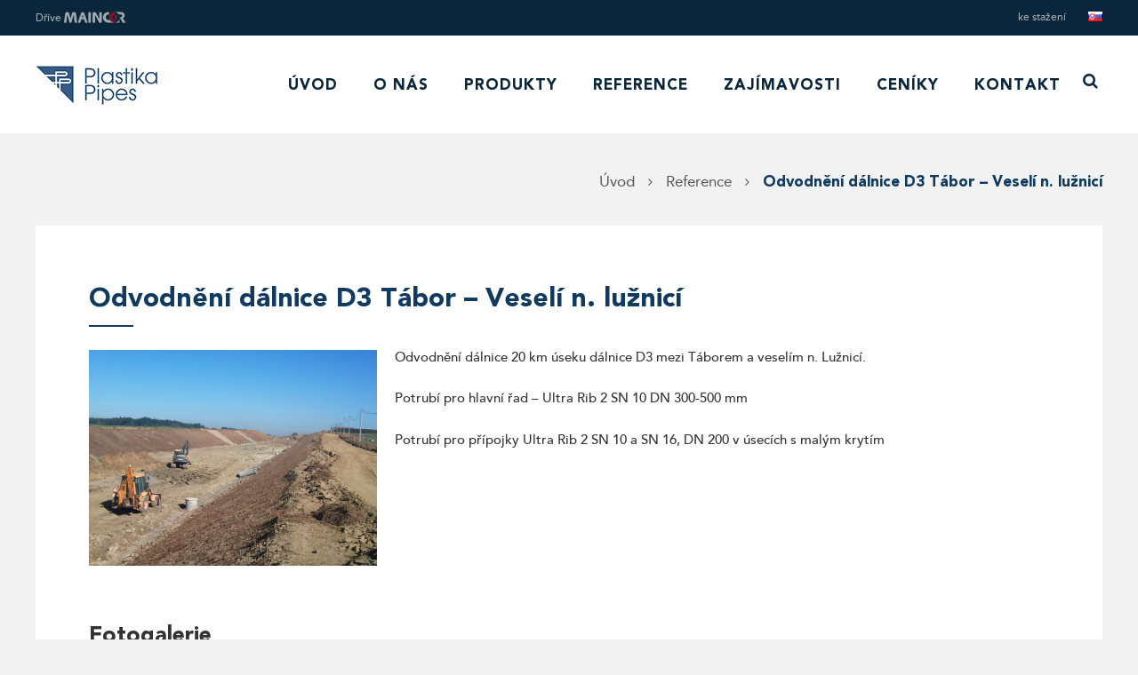

--- FILE ---
content_type: text/html; charset=UTF-8
request_url: http://plastikapipes.cz/reference/odvodneni-dalnice-d3-tabor-veseli-n-luznici/
body_size: 6636
content:
<!DOCTYPE html>
<html lang="cs-CZ" class="no-js no-svg">
<head>
<meta charset="UTF-8">
<meta name="viewport" content="width=device-width, initial-scale=1">
<link rel="profile" href="http://gmpg.org/xfn/11">
<script>(function(html){html.className = html.className.replace(/\bno-js\b/,'js')})(document.documentElement);</script>
<title>Odvodnění dálnice D3 Tábor &#8211; Veselí n. lužnicí &#8211; PlastikaPipes</title>
<link rel='dns-prefetch' href='//s.w.org' />
<link rel="alternate" type="application/rss+xml" title="PlastikaPipes &raquo; RSS zdroj" href="http://plastikapipes.cz/feed/" />
<link rel="alternate" type="application/rss+xml" title="PlastikaPipes &raquo; RSS komentářů" href="http://plastikapipes.cz/comments/feed/" />
		<script type="text/javascript">
			window._wpemojiSettings = {"baseUrl":"https:\/\/s.w.org\/images\/core\/emoji\/12.0.0-1\/72x72\/","ext":".png","svgUrl":"https:\/\/s.w.org\/images\/core\/emoji\/12.0.0-1\/svg\/","svgExt":".svg","source":{"concatemoji":"http:\/\/plastikapipes.cz\/wp-includes\/js\/wp-emoji-release.min.js?ver=5.2.21"}};
			!function(e,a,t){var n,r,o,i=a.createElement("canvas"),p=i.getContext&&i.getContext("2d");function s(e,t){var a=String.fromCharCode;p.clearRect(0,0,i.width,i.height),p.fillText(a.apply(this,e),0,0);e=i.toDataURL();return p.clearRect(0,0,i.width,i.height),p.fillText(a.apply(this,t),0,0),e===i.toDataURL()}function c(e){var t=a.createElement("script");t.src=e,t.defer=t.type="text/javascript",a.getElementsByTagName("head")[0].appendChild(t)}for(o=Array("flag","emoji"),t.supports={everything:!0,everythingExceptFlag:!0},r=0;r<o.length;r++)t.supports[o[r]]=function(e){if(!p||!p.fillText)return!1;switch(p.textBaseline="top",p.font="600 32px Arial",e){case"flag":return s([55356,56826,55356,56819],[55356,56826,8203,55356,56819])?!1:!s([55356,57332,56128,56423,56128,56418,56128,56421,56128,56430,56128,56423,56128,56447],[55356,57332,8203,56128,56423,8203,56128,56418,8203,56128,56421,8203,56128,56430,8203,56128,56423,8203,56128,56447]);case"emoji":return!s([55357,56424,55356,57342,8205,55358,56605,8205,55357,56424,55356,57340],[55357,56424,55356,57342,8203,55358,56605,8203,55357,56424,55356,57340])}return!1}(o[r]),t.supports.everything=t.supports.everything&&t.supports[o[r]],"flag"!==o[r]&&(t.supports.everythingExceptFlag=t.supports.everythingExceptFlag&&t.supports[o[r]]);t.supports.everythingExceptFlag=t.supports.everythingExceptFlag&&!t.supports.flag,t.DOMReady=!1,t.readyCallback=function(){t.DOMReady=!0},t.supports.everything||(n=function(){t.readyCallback()},a.addEventListener?(a.addEventListener("DOMContentLoaded",n,!1),e.addEventListener("load",n,!1)):(e.attachEvent("onload",n),a.attachEvent("onreadystatechange",function(){"complete"===a.readyState&&t.readyCallback()})),(n=t.source||{}).concatemoji?c(n.concatemoji):n.wpemoji&&n.twemoji&&(c(n.twemoji),c(n.wpemoji)))}(window,document,window._wpemojiSettings);
		</script>
		<style type="text/css">
img.wp-smiley,
img.emoji {
	display: inline !important;
	border: none !important;
	box-shadow: none !important;
	height: 1em !important;
	width: 1em !important;
	margin: 0 .07em !important;
	vertical-align: -0.1em !important;
	background: none !important;
	padding: 0 !important;
}
</style>
	<link rel='stylesheet' id='wp-block-library-css'  href='http://plastikapipes.cz/wp-includes/css/dist/block-library/style.min.css?ver=5.2.21' type='text/css' media='all' />
<link rel='stylesheet' id='contact-form-7-css'  href='http://plastikapipes.cz/wp-content/plugins/contact-form-7/includes/css/styles.css?ver=5.1.3' type='text/css' media='all' />
<link rel='stylesheet' id='responsive-lightbox-swipebox-css'  href='http://plastikapipes.cz/wp-content/plugins/responsive-lightbox/assets/swipebox/css/swipebox.min.css?ver=2.1.0' type='text/css' media='all' />
<link rel='stylesheet' id='elmotrade-style-css'  href='http://plastikapipes.cz/wp-content/themes/elmotrade/style.css?ver=5.2.21' type='text/css' media='all' />
<link rel='stylesheet' id='font-awesome-css'  href='http://plastikapipes.cz/wp-content/themes/elmotrade/assets/css/font-awesome.min.css?ver=4.7.0' type='text/css' media='all' />
<link rel='stylesheet' id='wow-book-css'  href='http://plastikapipes.cz/wp-content/themes/elmotrade/assets/wow_book/wow_book.css?ver=4.7.0' type='text/css' media='all' />
<!--[if lt IE 9]>
<link rel='stylesheet' id='elmotrade-ie8-css'  href='http://plastikapipes.cz/wp-content/themes/elmotrade/assets/css/ie8.css?ver=1.0' type='text/css' media='all' />
<![endif]-->
<script type='text/javascript' src='http://plastikapipes.cz/wp-includes/js/jquery/jquery.js?ver=1.12.4-wp'></script>
<script type='text/javascript' src='http://plastikapipes.cz/wp-includes/js/jquery/jquery-migrate.min.js?ver=1.4.1'></script>
<script type='text/javascript' src='http://plastikapipes.cz/wp-content/plugins/responsive-lightbox/assets/swipebox/js/jquery.swipebox.min.js?ver=2.1.0'></script>
<script type='text/javascript' src='http://plastikapipes.cz/wp-content/plugins/responsive-lightbox/assets/infinitescroll/infinite-scroll.pkgd.min.js?ver=5.2.21'></script>
<script type='text/javascript'>
/* <![CDATA[ */
var rlArgs = {"script":"swipebox","selector":"lightbox","customEvents":"","activeGalleries":"1","animation":"1","hideCloseButtonOnMobile":"0","removeBarsOnMobile":"0","hideBars":"0","hideBarsDelay":"5000","videoMaxWidth":"1080","useSVG":"1","loopAtEnd":"0","woocommerce_gallery":"0","ajaxurl":"http:\/\/plastikapipes.cz\/wp-admin\/admin-ajax.php","nonce":"e3d201e624"};
/* ]]> */
</script>
<script type='text/javascript' src='http://plastikapipes.cz/wp-content/plugins/responsive-lightbox/js/front.js?ver=2.1.0'></script>
<!--[if lt IE 9]>
<script type='text/javascript' src='http://plastikapipes.cz/wp-content/themes/elmotrade/assets/js/html5.js?ver=3.7.3'></script>
<![endif]-->
<script type='text/javascript' src='http://plastikapipes.cz/wp-content/themes/elmotrade/assets/wow_book/pdf.comb.min.js?ver=1.0.0'></script>
<script type='text/javascript' src='http://plastikapipes.cz/wp-content/themes/elmotrade/assets/wow_book/wow_book.min.js?ver=3.0.6'></script>
<link rel='https://api.w.org/' href='http://plastikapipes.cz/wp-json/' />
<link rel="EditURI" type="application/rsd+xml" title="RSD" href="http://plastikapipes.cz/xmlrpc.php?rsd" />
<link rel="wlwmanifest" type="application/wlwmanifest+xml" href="http://plastikapipes.cz/wp-includes/wlwmanifest.xml" /> 
<link rel='prev' title='Kompletní systém pro odvodnění rychlostní komunikace I/37 od Maincor' href='http://plastikapipes.cz/reference/kompletni-system-pro-odvodneni-rychlostni-komunikace-i37-od-maincor/' />
<link rel='next' title='Zatrubnění potoka ve Vimperku' href='http://plastikapipes.cz/reference/zatrubneni-potoka-ve-vimperku/' />
<meta name="generator" content="WordPress 5.2.21" />
<link rel="canonical" href="http://plastikapipes.cz/reference/odvodneni-dalnice-d3-tabor-veseli-n-luznici/" />
<link rel='shortlink' href='http://plastikapipes.cz/?p=543' />
<link rel="alternate" type="application/json+oembed" href="http://plastikapipes.cz/wp-json/oembed/1.0/embed?url=http%3A%2F%2Fplastikapipes.cz%2Freference%2Fodvodneni-dalnice-d3-tabor-veseli-n-luznici%2F" />
<link rel="alternate" type="text/xml+oembed" href="http://plastikapipes.cz/wp-json/oembed/1.0/embed?url=http%3A%2F%2Fplastikapipes.cz%2Freference%2Fodvodneni-dalnice-d3-tabor-veseli-n-luznici%2F&#038;format=xml" />
<link rel="icon" href="http://plastikapipes.cz/wp-content/uploads/2025/01/pp3.png" sizes="32x32" />
<link rel="icon" href="http://plastikapipes.cz/wp-content/uploads/2025/01/pp3.png" sizes="192x192" />
<link rel="apple-touch-icon-precomposed" href="http://plastikapipes.cz/wp-content/uploads/2025/01/pp3.png" />
<meta name="msapplication-TileImage" content="http://plastikapipes.cz/wp-content/uploads/2025/01/pp3.png" />
  <script src="http://plastikapipes.cz/wp-content/themes/elmotrade/assets/js/jquery-ui-1.12.1/jquery-ui.min.js"></script>
</head>

<body class="reference-template-default single single-reference postid-543 wp-custom-logo">
<div id="page" class="site">

	<header class="header">
        <div class="header__line">
           <div class="container">
                <div class="line-left">Dříve <img src="http://plastikapipes.cz/wp-content/themes/elmotrade/assets/images/header_logo.jpg" alt=""></div>
                <div class="line-right">
                    <div class="menu-vrchni-lista-container"><ul id="top-line" class="menu"><li id="menu-item-66" class="menu-item menu-item-type-post_type menu-item-object-page menu-item-66"><a href="http://plastikapipes.cz/ke-stazeni/">Ke stažení</a></li>
</ul></div>                    <div class="language-switch">
                      <ul style="margin-top:1px;">
                         <a href="http://plastikapipes.sk"><img src="[data-uri]" title="Slovenština" alt="Slovenština" width="16" height="11" style="width: 16px; height: 11px;"></a>
                      </ul>
                    </div>
                </div>
            </div>
        </div>
        <div class="header__menu">
          <div class="container">
           <div class="header__menu-logo">
            <a href="http://plastikapipes.cz"><img src="http://plastikapipes.cz/wp-content/themes/elmotrade/assets/images/logo.png" alt=""></a>
           </div>           
           <div class="header__menu-menu">
            <div class="menu-hlavni-menu-container"><ul id="main-menu" class="menu"><li id="menu-item-78" class="menu-item menu-item-type-post_type menu-item-object-page menu-item-home menu-item-78"><a href="http://plastikapipes.cz/">Úvod</a></li>
<li id="menu-item-83" class="menu-item menu-item-type-post_type menu-item-object-page menu-item-83"><a href="http://plastikapipes.cz/o-nas/">O nás</a></li>
<li id="menu-item-133" class="menu-item menu-item-type-custom menu-item-object-custom menu-item-133"><a href="http://plastikapipes.cz/katalog/">Produkty</a></li>
<li id="menu-item-199" class="menu-item menu-item-type-custom menu-item-object-custom menu-item-199"><a href="http://plastikapipes.cz/reference">Reference</a></li>
<li id="menu-item-2321" class="menu-item menu-item-type-taxonomy menu-item-object-category menu-item-2321"><a href="http://plastikapipes.cz/category/zajimavosti/">Zajímavosti</a></li>
<li id="menu-item-88" class="menu-item menu-item-type-post_type menu-item-object-page menu-item-88"><a href="http://plastikapipes.cz/ceniky/">Ceníky</a></li>
<li id="menu-item-80" class="menu-item menu-item-type-post_type menu-item-object-page menu-item-80"><a href="http://plastikapipes.cz/kontakt/">Kontakt</a></li>
</ul></div>            
            <div class="menu-hlavni-menu-container"><ul id="mobile-menu" class="menu"><li class="menu-item menu-item-type-post_type menu-item-object-page menu-item-home menu-item-78"><a href="http://plastikapipes.cz/">Úvod</a></li>
<li class="menu-item menu-item-type-post_type menu-item-object-page menu-item-83"><a href="http://plastikapipes.cz/o-nas/">O nás</a></li>
<li class="menu-item menu-item-type-custom menu-item-object-custom menu-item-133"><a href="http://plastikapipes.cz/katalog/">Produkty</a></li>
<li class="menu-item menu-item-type-custom menu-item-object-custom menu-item-199"><a href="http://plastikapipes.cz/reference">Reference</a></li>
<li class="menu-item menu-item-type-taxonomy menu-item-object-category menu-item-2321"><a href="http://plastikapipes.cz/category/zajimavosti/">Zajímavosti</a></li>
<li class="menu-item menu-item-type-post_type menu-item-object-page menu-item-88"><a href="http://plastikapipes.cz/ceniky/">Ceníky</a></li>
<li class="menu-item menu-item-type-post_type menu-item-object-page menu-item-80"><a href="http://plastikapipes.cz/kontakt/">Kontakt</a></li>
</ul></div>           <div class="mobile-menu__open">
            <div id="nav-icon3">
              <span></span>
              <span></span>
              <span></span>
              <span></span>
            </div>
          </div>        
            
           <div class="search-btn"><i class="fa fa-search" aria-hidden="true"></i></div> 
           </div>
         </div>
           <div class="header-search">
              <div class="container">
               

<form role="search" method="get" class="search-form" action="http://plastikapipes.cz/">
	<input type="search" id="search-form-69707027496a2" class="search-field" placeholder="Vyhledávání &hellip;" value="" name="s" />
	<button type="submit" class="search-submit"><span class="screen-reader-text">Vyhledávání</span></button>
</form>
              </div>   
           </div>
        </div>
	</header>
	
    
    <div class="content-subpage">	

<div class="container">

    <div class="breadcrumbs" typeof="BreadcrumbList" vocab="https://schema.org/">
        <!-- Breadcrumb NavXT 6.3.0 -->
<span property="itemListElement" typeof="ListItem"><a property="item" typeof="WebPage" title="Go to PlastikaPipes." href="http://plastikapipes.cz" class="home"><span property="name">Úvod</span></a><meta property="position" content="1"></span><i class="fa fa-angle-right"></i><span property="itemListElement" typeof="ListItem"><a property="item" typeof="WebPage" title="Go to Reference." href="http://plastikapipes.cz/reference/" class="reference-root post post-reference"><span property="name">Reference</span></a><meta property="position" content="2"></span><i class="fa fa-angle-right"></i><span property="itemListElement" typeof="ListItem"><span property="name">Odvodnění dálnice D3 Tábor &#8211; Veselí n. lužnicí</span><meta property="position" content="3"></span>    </div>
    <div class="content-area">
			
<article id="post-543" class="post-543 reference type-reference status-publish has-post-thumbnail hentry">
	<header class="entry-header">
		<h1 class="entry-title">Odvodnění dálnice D3 Tábor &#8211; Veselí n. lužnicí</h1>	</header><!-- .entry-header -->


		<div class="post-thumbnail" style="float:left;">
			<a href="http://plastikapipes.cz/reference/odvodneni-dalnice-d3-tabor-veseli-n-luznici/">
				<img width="800" height="600" src="http://plastikapipes.cz/wp-content/uploads/2017/05/th_dsc_0152_800x600.jpg" class="attachment-post-thumbnail size-post-thumbnail wp-post-image" alt="" srcset="http://plastikapipes.cz/wp-content/uploads/2017/05/th_dsc_0152_800x600.jpg 800w, http://plastikapipes.cz/wp-content/uploads/2017/05/th_dsc_0152_800x600-300x225.jpg 300w, http://plastikapipes.cz/wp-content/uploads/2017/05/th_dsc_0152_800x600-768x576.jpg 768w, http://plastikapipes.cz/wp-content/uploads/2017/05/th_dsc_0152_800x600-250x188.jpg 250w" sizes="(max-width: 800px) 100vw, 800px" />			</a>
		</div><!-- .post-thumbnail -->


	<div class="entry-content">
		<div class="perex">
<p>Odvodnění dálnice 20 km úseku dálnice D3 mezi Táborem a veselím n. Lužnicí.</p>
</div>
<div class="text">
<p>Potrubí pro hlavní řad &#8211; Ultra Rib 2 SN 10 DN 300-500 mm</p>
<p>Potrubí pro přípojky Ultra Rib 2 SN 10 a SN 16, DN 200 v úsecích s malým krytím</p>
</div>
	</div><!-- .entry-content -->
	
<h2>Fotogalerie</h2>
<div class="post-gallery">
                                <div>
                    <a href="http://plastikapipes.cz/wp-content/uploads/2017/05/th_26032012163_800x600.jpg" data-rel="lightbox">
                         <img src="http://plastikapipes.cz/wp-content/uploads/2017/05/th_26032012163_800x600-150x150.jpg" alt="" />
                    </a>
                </div>
                            <div>
                    <a href="http://plastikapipes.cz/wp-content/uploads/2017/05/th_26032012167_800x600.jpg" data-rel="lightbox">
                         <img src="http://plastikapipes.cz/wp-content/uploads/2017/05/th_26032012167_800x600-150x150.jpg" alt="" />
                    </a>
                </div>
                            <div>
                    <a href="http://plastikapipes.cz/wp-content/uploads/2017/05/th_31082011085_800x600.jpg" data-rel="lightbox">
                         <img src="http://plastikapipes.cz/wp-content/uploads/2017/05/th_31082011085_800x600-150x150.jpg" alt="" />
                    </a>
                </div>
                            <div>
                    <a href="http://plastikapipes.cz/wp-content/uploads/2017/05/th_31082011090_800x600.jpg" data-rel="lightbox">
                         <img src="http://plastikapipes.cz/wp-content/uploads/2017/05/th_31082011090_800x600-150x150.jpg" alt="" />
                    </a>
                </div>
                            <div>
                    <a href="http://plastikapipes.cz/wp-content/uploads/2017/05/th_dsc_0150_800x600.jpg" data-rel="lightbox">
                         <img src="http://plastikapipes.cz/wp-content/uploads/2017/05/th_dsc_0150_800x600-150x150.jpg" alt="" />
                    </a>
                </div>
                            <div>
                    <a href="http://plastikapipes.cz/wp-content/uploads/2017/05/th_dsc_0152_800x600.jpg" data-rel="lightbox">
                         <img src="http://plastikapipes.cz/wp-content/uploads/2017/05/th_dsc_0152_800x600-150x150.jpg" alt="" />
                    </a>
                </div>
                            <div>
                    <a href="http://plastikapipes.cz/wp-content/uploads/2017/05/th_26032012158_800x600.jpg" data-rel="lightbox">
                         <img src="http://plastikapipes.cz/wp-content/uploads/2017/05/th_26032012158_800x600-150x150.jpg" alt="" />
                    </a>
                </div>
                            <div>
                    <a href="http://plastikapipes.cz/wp-content/uploads/2017/05/th_26032012161_800x600.jpg" data-rel="lightbox">
                         <img src="http://plastikapipes.cz/wp-content/uploads/2017/05/th_26032012161_800x600-150x150.jpg" alt="" />
                    </a>
                </div>
                </div>

</article><!-- #post-## -->
    </div>
</div><!-- .wrap -->


    </div><!-- .content -->
    <footer class="footer" role="contentinfo">
        <div class="footer__menu">
           <div class="container">
                <div class="menu-footer-hlavni-container"><ul id="menu-footer-hlavni" class="menu-left"><li id="menu-item-112" class="menu-item menu-item-type-post_type menu-item-object-page menu-item-112"><a href="http://plastikapipes.cz/o-nas/">O nás</a></li>
<li id="menu-item-725" class="menu-item menu-item-type-custom menu-item-object-custom menu-item-725"><a href="http://plastikapipes.cz/katalog/">Produkty</a></li>
<li id="menu-item-115" class="menu-item menu-item-type-post_type menu-item-object-page menu-item-115"><a href="http://plastikapipes.cz/ceniky/">Ceníky</a></li>
<li id="menu-item-117" class="menu-item menu-item-type-post_type menu-item-object-page menu-item-117"><a href="http://plastikapipes.cz/kontakt/">Kontakt</a></li>
</ul></div>
                <div class="menu-footer-socialni-container"><ul id="menu-footer-socialni" class="menu-right"><li id="menu-item-70" class="menu-item menu-item-type-post_type menu-item-object-page menu-item-70"><a href="http://plastikapipes.cz/podminky-uziti/">Podmínky užití</a></li>
<li id="menu-item-68" class="menu-item menu-item-type-post_type menu-item-object-page menu-item-68"><a href="http://plastikapipes.cz/ke-stazeni/">Ke stažení</a></li>
</ul></div>            </div>
        </div><!-- .wrap -->
        
        <div class="footer__copyright">
            <div class="container">
            <div class="copyright-left">© Plastika pipes s.r.o., všechna práva vyhrazena</div>    
            <div class="copyright-right">Made by <a href="http://bold-interactive.com/"><img src="http://plastikapipes.cz/wp-content/themes/elmotrade/assets/images/bold-copyright-img.png" alt="bold-interactive"></a></div>
            </div>
        </div>
    </footer><!-- #colophon -->
</div><!-- #page -->
<script type='text/javascript'>
/* <![CDATA[ */
var wpcf7 = {"apiSettings":{"root":"http:\/\/plastikapipes.cz\/wp-json\/contact-form-7\/v1","namespace":"contact-form-7\/v1"}};
/* ]]> */
</script>
<script type='text/javascript' src='http://plastikapipes.cz/wp-content/plugins/contact-form-7/includes/js/scripts.js?ver=5.1.3'></script>
<script type='text/javascript' src='http://plastikapipes.cz/wp-content/themes/elmotrade/assets/js/global.js?ver=1.0'></script>
<script type='text/javascript' src='http://plastikapipes.cz/wp-includes/js/wp-embed.min.js?ver=5.2.21'></script>

</body>
</html>


--- FILE ---
content_type: text/css
request_url: http://plastikapipes.cz/wp-content/themes/elmotrade/style.css?ver=5.2.21
body_size: 10119
content:
/*
Theme Name: Elmotrade
Author: Bold Interactive
Author URI: http://bold-interactive.com/
Version: 1.0
Text Domain: elmotrade
*/

/*--------------------------------------------------------------
>>> TABLE OF CONTENTS:
----------------------------------------------------------------
1.0 Normalize
2.0 Accessibility
3.0 Alignments
4.0 Clearings
5.0 Typography
6.0 Forms
7.0 Formatting
8.0 Lists
9.0 Tables
10.0 Links
11.0 Featured Image Hover
12.0 Navigation
13.0 Layout
   13.1 Header
   13.2 Front Page
   13.3 Regular Content
   13.4 Posts
   13.5 Pages
   13.6 Footer
14.0 Comments
15.0 Widgets
16.0 Media
   16.1 Galleries
17.0 Customizer
18.0 SVGs Fallbacks
19.0 Media Queries
20.0 Print
--------------------------------------------------------------*/

/*--------------------------------------------------------------
1.0 Normalize
Styles based on Normalize v5.0.0 @link https://github.com/necolas/normalize.css
--------------------------------------------------------------*/


@font-face {
  font-family: 'AvenirBlackCE';
  src: url('./assets/fonts/AvenirBlackCE.eot?#iefix') format('embedded-opentype'),  url('./assets/fonts/AvenirBlackCE.woff') format('woff'), url('./assets/fonts/AvenirBlackCE.ttf')  format('truetype'), url('./assets/fonts/AvenirBlackCE.svg#AvenirBlackCE') format('svg');
  font-weight: normal;
  font-style: normal;
}


@font-face {
    font-family: 'avenircemedium';
    src: url('./assets/fonts/avenirce_0-webfont.woff2') format('woff2'),
         url('./assets/fonts/avenirce_0-webfont.woff') format('woff');
    font-weight: normal;
    font-style: normal;

}
@font-face {
    font-family: 'avenirlightcelightce';
    src: url('./assets/fonts/avenlcn_0-webfont.woff2') format('woff2'),
         url('./assets/fonts/avenlcn_0-webfont.woff') format('woff');
    font-weight: normal;
    font-style: normal;

}
@font-face {
    font-family: 'avenirmediumcemediumce';
    src: url('./assets/fonts/avenmcn_1-webfont.woff2') format('woff2'),
         url('./assets/fonts/avenmcn_1-webfont.woff') format('woff');
    font-weight: normal;
    font-style: normal;

}
@font-face {
    font-family: 'avenirbookcebookce';
    src: url('./assets/fonts/avenwcn_1-webfont.woff2') format('woff2'),
         url('./assets/fonts/avenwcn_1-webfont.woff') format('woff');
    font-weight: normal;
    font-style: normal;

}

html {
	font-family: sans-serif;
	line-height: 1.15;
	-ms-text-size-adjust: 100%;
	-webkit-text-size-adjust: 100%;
}

body {
	margin: 0;
}

article,
aside,
footer,
header,
nav,
section {
	display: block;
}

h1 {
	font-size: 2em;
	margin: 0.67em 0;
}

figcaption,
figure,
main {
	display: block;
}

figure {
	margin: 1em 0;
}

hr {
	-webkit-box-sizing: content-box;
	-moz-box-sizing: content-box;
	box-sizing: content-box;
	height: 0;
	overflow: visible;
}

pre {
	font-family: monospace, monospace;
	font-size: 1em;
}

a {
	background-color: transparent;
	-webkit-text-decoration-skip: objects;
}

a:active,
a:hover {
	outline-width: 0;
}

abbr[title] {
	border-bottom: 1px #767676 dotted;
	text-decoration: none;
}

b,
strong {
	font-weight: inherit;
}

b,
strong {
	font-weight: 700;
}

code,
kbd,
samp {
	font-family: monospace, monospace;
	font-size: 1em;
}

dfn {
	font-style: italic;
}

mark {
	background-color: #eee;
	color: #222;
}

small {
	font-size: 80%;
}

sub,
sup {
	font-size: 75%;
	line-height: 0;
	position: relative;
	vertical-align: baseline;
}

sub {
	bottom: -0.25em;
}

sup {
	top: -0.5em;
}

audio,
video {
	display: inline-block;
}

audio:not([controls]) {
	display: none;
	height: 0;
}

img {
	border-style: none;
}

svg:not(:root) {
	overflow: hidden;
}

button,
input,
optgroup,
select,
textarea {
	font-family: sans-serif;
	font-size: 100%;
	line-height: 1.15;
	margin: 0;
}

button,
input {
	overflow: visible;
}

button,
select {
	text-transform: none;
}

button,
html [type="button"],
[type="reset"],
[type="submit"] {
	-webkit-appearance: button;
}

button::-moz-focus-inner,
[type="button"]::-moz-focus-inner,
[type="reset"]::-moz-focus-inner,
[type="submit"]::-moz-focus-inner {
	border-style: none;
	padding: 0;
}
fieldset {
	border: 1px solid #bbb;
	margin: 0 2px;
	padding: 0.35em 0.625em 0.75em;
}

legend {
	-webkit-box-sizing: border-box;
	-moz-box-sizing: border-box;
	box-sizing: border-box;
	color: inherit;
	display: table;
	max-width: 100%;
	padding: 0;
	white-space: normal;
}

progress {
	display: inline-block;
	vertical-align: baseline;
}

textarea {
	overflow: auto;
}

[type="checkbox"],
[type="radio"] {
	-webkit-box-sizing: border-box;
	-moz-box-sizing: border-box;
	box-sizing: border-box;
	padding: 0;
}

[type="number"]::-webkit-inner-spin-button,
[type="number"]::-webkit-outer-spin-button {
	height: auto;
}

[type="search"] {
	-webkit-appearance: textfield;
	outline-offset: -2px;
}

[type="search"]::-webkit-search-cancel-button,
[type="search"]::-webkit-search-decoration {
	-webkit-appearance: none;
}

::-webkit-file-upload-button {
	-webkit-appearance: button;
	font: inherit;
}

details,
menu {
	display: block;
}

summary {
	display: list-item;
}

canvas {
	display: inline-block;
}

template {
	display: none;
}

[hidden] {
	display: none;
}

/*--------------------------------------------------------------
2.0 Accessibility
--------------------------------------------------------------*/

/* Text meant only for screen readers. */

.screen-reader-text {
	clip: rect(1px, 1px, 1px, 1px);
	height: 1px;
	overflow: hidden;
	position: absolute !important;
	width: 1px;
	word-wrap: normal !important; /* Many screen reader and browser combinations announce broken words as they would appear visually. */
}

.screen-reader-text:focus {
	background-color: #f1f1f1;
	-webkit-border-radius: 3px;
	border-radius: 3px;
	-webkit-box-shadow: 0 0 2px 2px rgba(0, 0, 0, 0.6);
	box-shadow: 0 0 2px 2px rgba(0, 0, 0, 0.6);
	clip: auto !important;
	color: #21759b;
	display: block;
	font-size: 14px;
	font-size: 0.875rem;
	font-weight: 700;
	height: auto;
	left: 5px;
	line-height: normal;
	padding: 15px 23px 14px;
	text-decoration: none;
	top: 5px;
	width: auto;
	z-index: 100000; /* Above WP toolbar. */
}

/*--------------------------------------------------------------
3.0 Alignments
--------------------------------------------------------------*/

.alignleft {
	display: inline;
	float: left;
	margin-right: 1.5em;
}

.alignright {
	display: inline;
	float: right;
	margin-left: 1.5em;
}

.aligncenter {
	clear: both;
	display: block;
	margin-left: auto;
	margin-right: auto;
}

/*--------------------------------------------------------------
4.0 Clearings
--------------------------------------------------------------*/

.clear:before,
.clear:after,
.entry-content:before,
.entry-content:after,
.entry-footer:before,
.entry-footer:after,
.comment-content:before,
.comment-content:after,
.site-header:before,
.site-header:after,
.site-content:before,
.site-content:after,
.site-footer:before,
.site-footer:after,
.nav-links:before,
.nav-links:after,
.pagination:before,
.pagination:after,
.comment-author:before,
.comment-author:after,
.widget-area:before,
.widget-area:after,
.widget:before,
.widget:after,
.comment-meta:before,
.comment-meta:after {
	content: "";
	display: table;
	table-layout: fixed;
}

.clear:after,
.entry-content:after,
.entry-footer:after,
.comment-content:after,
.site-header:after,
.site-content:after,
.site-footer:after,
.nav-links:after,
.pagination:after,
.comment-author:after,
.widget-area:after,
.widget:after,
.comment-meta:after {
	clear: both;
}

/*--------------------------------------------------------------
5.0 Typography
--------------------------------------------------------------*/

body,
button,
input,
select,
textarea {
	color: #333;
	font-family: "avenirmediumcemediumce", helvetica, arial, sans-serif;
	font-size: 15px;
	font-size: 0.9375rem;
	font-weight: 400;
	line-height: 1.66;
}

h1,
h2,
h3,
h4,
h5,
h6 {
	clear: both;
	line-height: 1.4;
	margin: 0 0 0.75em;
	padding: 1.5em 0 0;
    font-family: 'AvenirBlackCE', helvetica, arial, sans-serif;
}

h1:first-child,
h2:first-child,
h3:first-child,
h4:first-child,
h5:first-child,
h6:first-child {
	padding-top: 0;
}

h1 {
	font-size: 28px;
	font-weight: 300;
}

h2 {
	color: #333;
	font-size: 25px;
	font-weight: 300;
}

h3 {
	color: #333;
	font-size: 23px;
	font-weight: 300;
}

h4 {
	color: #333;
	font-size: 21px;
	font-weight: 800;
}

h5 {
	color: #767676;
	font-size: 18px;
	font-weight: 800;
	letter-spacing: 0.15em;
	text-transform: uppercase;
}

h6 {
	color: #333;
	font-size: 15px;
	font-weight: 800;
}

p {
	margin: 0 0 1.5em;
	padding: 0;
}

dfn,
cite,
em,
i {
	font-style: italic;
}

blockquote {
	color: #666;
	font-size: 18px;
	font-size: 1.125rem;
	font-style: italic;
	line-height: 1.7;
	margin: 0;
	overflow: hidden;
	padding: 0;
}

blockquote cite {
	display: block;
	font-style: normal;
	font-weight: 600;
	margin-top: 0.5em;
}

address {
	margin: 0 0 1.5em;
}

pre {
	background: #eee;
	font-family: "Courier 10 Pitch", Courier, monospace;
	font-size: 15px;
	font-size: 0.9375rem;
	line-height: 1.6;
	margin-bottom: 1.6em;
	max-width: 100%;
	overflow: auto;
	padding: 1.6em;
}

code,
kbd,
tt,
var {
	font-family: Monaco, Consolas, "Andale Mono", "DejaVu Sans Mono", monospace;
	font-size: 15px;
	font-size: 0.9375rem;
}

abbr,
acronym {
	border-bottom: 1px dotted #666;
	cursor: help;
}

mark,
ins {
	background: #eee;
	text-decoration: none;
}

big {
	font-size: 125%;
}

blockquote {
	quotes: "" "";
}

q {
	quotes: "“" "”" "‘" "’";
}

blockquote:before,
blockquote:after {
	content: "";
}

:focus {
	outline: none;
}

/*--------------------------------------------------------------
6.0 Forms
--------------------------------------------------------------*/

label {
	color: #333;
	display: block;
	font-weight: 800;
	margin-bottom: 0.5em;
}

fieldset {
	margin-bottom: 1em;
}

input[type="text"],
input[type="email"],
input[type="url"],
input[type="password"],
input[type="search"],
input[type="number"],
input[type="tel"],
input[type="range"],
input[type="date"],
input[type="month"],
input[type="week"],
input[type="time"],
input[type="datetime"],
input[type="datetime-local"],
input[type="color"],
textarea {
	color: #666;
	background: #fff;
	background-image: -webkit-linear-gradient(rgba(255, 255, 255, 0), rgba(255, 255, 255, 0));
	border: 1px solid #bbb;
	-webkit-border-radius: 3px;
	border-radius: 3px;
	display: block;
	padding: 0.7em;
	width: 100%;
}

input[type="text"]:focus,
input[type="email"]:focus,
input[type="url"]:focus,
input[type="password"]:focus,
input[type="search"]:focus,
input[type="number"]:focus,
input[type="tel"]:focus,
input[type="range"]:focus,
input[type="date"]:focus,
input[type="month"]:focus,
input[type="week"]:focus,
input[type="time"]:focus,
input[type="datetime"]:focus,
input[type="datetime-local"]:focus,
input[type="color"]:focus,
textarea:focus {
	color: #222;
	border-color: #333;
}

select {
	border: 1px solid #bbb;
	-webkit-border-radius: 3px;
	border-radius: 3px;
	height: 3em;
	max-width: 100%;
}

input[type="radio"],
input[type="checkbox"] {
	margin-right: 0.5em;
}

input[type="radio"] + label,
input[type="checkbox"] + label {
	font-weight: 400;
}

button,
input[type="button"],
input[type="submit"] {
	background-color: #222;
	border: 0;
	-webkit-border-radius: 2px;
	border-radius: 2px;
	-webkit-box-shadow: none;
	box-shadow: none;
	color: #fff;
	cursor: pointer;
	display: inline-block;
	font-size: 14px;
	font-size: 0.875rem;
	font-weight: 800;
	line-height: 1;
	padding: 1em 2em;
	text-shadow: none;
	-webkit-transition: background 0.2s;
	transition: background 0.2s;
}

input + button,
input + input[type="button"],
input + input[type="submit"] {
	padding: 0.75em 2em;
}

button.secondary,
input[type="reset"],
input[type="button"].secondary,
input[type="reset"].secondary,
input[type="submit"].secondary {
	background-color: #ddd;
	color: #222;
}

button:hover,
button:focus,
input[type="button"]:hover,
input[type="button"]:focus,
input[type="submit"]:hover,
input[type="submit"]:focus {
	background: #767676;
}

button.secondary:hover,
button.secondary:focus,
input[type="reset"]:hover,
input[type="reset"]:focus,
input[type="button"].secondary:hover,
input[type="button"].secondary:focus,
input[type="reset"].secondary:hover,
input[type="reset"].secondary:focus,
input[type="submit"].secondary:hover,
input[type="submit"].secondary:focus {
	background: #bbb;
}

/* Placeholder text color -- selectors need to be separate to work. */
::-webkit-input-placeholder {
	color: #333;
	font-family: "avenirmediumcemediumce", helvetica, arial, sans-serif;
}

:-moz-placeholder {
	color: #333;
	font-family: "avenirmediumcemediumce", helvetica, arial, sans-serif;
}

::-moz-placeholder {
	color: #333;
	font-family: "avenirmediumcemediumce", helvetica, arial, sans-serif;
	opacity: 1;
	/* Since FF19 lowers the opacity of the placeholder by default */
}

:-ms-input-placeholder {
	color: #333;
	font-family: "avenirmediumcemediumce", helvetica, arial, sans-serif;
}

/*--------------------------------------------------------------
7.0 Formatting
--------------------------------------------------------------*/

hr {
	background-color: #bbb;
	border: 0;
	height: 1px;
	margin-bottom: 1.5em;
}

/*--------------------------------------------------------------
8.0 Lists
--------------------------------------------------------------*/

ul,
ol {
	margin: 0 0 1.5em;
	padding: 0;
}

ul {
	list-style: disc;
}

ol {
	list-style: decimal;
}

li > ul,
li > ol {
	margin-bottom: 0;
	margin-left: 1.5em;
}

dt {
	font-weight: 700;
}

dd {
	margin: 0 1.5em 1.5em;
}

/*--------------------------------------------------------------
9.0 Tables
--------------------------------------------------------------*/

table {
	border-collapse: collapse;
	margin: 0 0 1.5em;
	width: 100%;
  min-width:400px;
}

thead th {
	border-bottom: 2px solid #bbb;
	padding-bottom: 0.5em;
}

th {
	padding: 0.4em;
	text-align: left;
}

tr {
	border-bottom: 1px solid #eee;
}

td {
	padding: 0.4em;
}

th:first-child,
td:first-child {
	padding-left: 0;
}

th:last-child,
td:last-child {
	padding-right: 0;
}
.table-overflow {
  overflow-x:auto;
}

/*--------------------------------------------------------------
10.0 Links
--------------------------------------------------------------*/

a {
	color: #ef3d5c;
	text-decoration: none;
}
a:hover,
a:active {
	color: #000;
	outline: 0;
}

/* Fixes linked images */
.entry-content a img,
.widget a img {
	-webkit-box-shadow: 0 0 0 8px #fff;
	box-shadow: 0 0 0 8px #fff;
}

.post-navigation a:focus .icon,
.post-navigation a:hover .icon {
	color: #222;
}

/*--------------------------------------------------------------
12.0 Navigation
--------------------------------------------------------------*/

.navigation-top {
	background: #fff;
	border-bottom: 1px solid #eee;
	border-top: 1px solid #eee;
	font-size: 16px;
	font-size: 1rem;
	position: relative;
}

.navigation-top .wrap {
	max-width: 1000px;
	padding: 0;
}

.navigation-top a {
	color: #222;
	font-weight: 600;
	-webkit-transition: color 0.2s;
	transition: color 0.2s;
}

.navigation-top .current-menu-item > a,
.navigation-top .current_page_item > a {
	color: #767676;
}

.main-navigation {
	clear: both;
	display: block;
}

.main-navigation ul {
	background: #fff;
	list-style: none;
	margin: 0;
	padding: 0 1.5em;
	text-align: left;
}


/*--------------------------------------------------------------
Buttons
--------------------------------------------------------------*/
.btn {
    border:0px;
    background:#ef3d5c;
    display:inline-block;
    padding:12px 20px;
    font-size:15px;
    color:#fff;
    display:block;
    font-weight:bold;
    font-family: 'AvenirBlackCE', helvetica, arial, sans-serif;
    -webkit-transition: all 0.3s ease-out;
      -moz-transition: all 0.3s ease-out;
      -o-transition: all 0.3s ease-out;
}
.btn:hover {
    color:#ef3d5c;
    background:#fff;
}
.btn--icon {
    padding:12px 15px 12px 20px;
}
.btn--icon i {
    margin-left:8px;
    font-size:17px;
}

.btn--blue {
    background:#113a60;
    color:#fff;
}
.btn--blue i {
    color:#ef3d5c;
}

/*--------------------------------------------------------------
13.0 Layout
--------------------------------------------------------------*/

html {
	-webkit-box-sizing: border-box;
	-moz-box-sizing: border-box;
	box-sizing: border-box;
}

*,
*:before,
*:after {
	/* Inherit box-sizing to make it easier to change the property for components that leverage other behavior; see http://css-tricks.com/inheriting-box-sizing-probably-slightly-better-best-practice/ */
	-webkit-box-sizing: inherit;
	-moz-box-sizing: inherit;
	box-sizing: inherit;
}

body {
	background: #f2f2f2;
    background-color:#f2f2f2 !important;
	/* Fallback for when there is no custom background color defined. */
}

img {
    max-width:100%;
}

#page {
	position: relative;
	word-wrap: break-word;
}

.container {
    max-width:1200px;
    margin: 0 auto;
}

/* header */
.header {
    width:100%;
    float:left;
    background:#fff;
    z-index:500;
    position:relative;
}

.header__line {
    width:100%;
    height:40px;
    font-size:12px;
    padding:10px 0;
    float:left;
    background:#0a263a;
    color:#a5aaaf;
}
.header__line a {
    color:#a5aaaf;
}
.header__line a:hover {
    color:#fff;
}
.header__line ul {
    display:block;
    margin:0;
    padding:0;
    float:left;
}
.header__line ul li {
    display:inline;
    margin:5px;
}

.header__line .line-left {
    float:left;
}
.header__line .line-left img {
    position:relative;
    top:2px;
}
.header__line .line-right {
    float:right;
}
.header__line .line-right .menu-vrchni-lista-container {
    float:left;
    text-transform: lowercase;
}
.header__line .language-switch {
    float:right;
    margin:0 0 0 20px;
}
.header__menu {
    width:100%;
    height:110px;
    padding:10px 0;
    float:left;
    background:#fff;
}
.header__menu-logo {
    float:left;
    
}
.header__menu-logo img {
    max-height:90px;
}
.header__menu-menu {
    float:right;
}
.header__menu-menu #main-menu {
    display:block;
    margin:16px 0 0;
    padding:0;
    -webkit-transition: .25s ease-in-out;
    -moz-transition: .25s ease-in-out;
    -o-transition: .25s ease-in-out;
    transition: .25s ease-in-out;
}
body.sticky-header .header__menu-menu #main-menu {
    margin:0px;
}
.header__menu-menu #main-menu li {
    display:inline-block;
    font-size:17px;
    font-weight:bold;
    letter-spacing: 1px;
    text-transform: uppercase;
    margin:5px;
    font-family: 'AvenirBlackCE', helvetica, arial, sans-serif;
}
.header__menu-menu #main-menu li:last-child {
    margin-right:0px;
}
.header__menu-menu #main-menu li a {
    display:inline-block;;
    color:#0a263a;
    padding:5px 8px;
    margin:5px; 
}
.header__menu-menu #main-menu li:last-child a {
    margin-right:0px;
    padding-right:0;
}
.header__menu-menu #main-menu li a:hover {
    color:#ef3d5c;
}
.header__menu-menu #main-menu li.current-menu-item a {
    color:#ef3d5c;
}

/* mobile menu */
.header__menu-menu #mobile-menu {
    display:none;
    width:100%;
    float:left;
    position:absolute;
    top:150px;
    left:0px;
    right:0px;
    text-align:center;  
    background:#fff;
    list-style:none;
    padding:25px 15px;
}
.header__menu-menu #mobile-menu li {
    font-size:21px;
    margin:4px 0;
}
body.sticky-header .header__menu-menu #mobile-menu {
    top:80px;
}

.mobile-menu__open {
    float:left;  
    display:none;
    width: 38px;
    height: 25px;
    position: relative;
    margin: 32px auto;
    -webkit-transform: rotate(0deg);
    -moz-transform: rotate(0deg);
    -o-transform: rotate(0deg);
    transform: rotate(0deg);
    -webkit-transition: .25s ease-in-out;
    -moz-transition: .25s ease-in-out;
    -o-transition: .25s ease-in-out;
    transition: .25s ease-in-out;
    cursor: pointer;
}
.mobile-menu__open span {
    display: block;
    position: absolute;
    height: 4px;
    width: 100%;
    background: #0a263a;
    opacity: 1;
    left: 0;
    -webkit-transform: rotate(0deg);
    -moz-transform: rotate(0deg);
    -o-transform: rotate(0deg);
    transform: rotate(0deg);
    -webkit-transition: .25s ease-in-out;
    -moz-transition: .25s ease-in-out;
    -o-transition: .25s ease-in-out;
    transition: .25s ease-in-out;
}
.mobile-menu__open:hover span{
    background: #e73f39;
}
.mobile-menu__open.open span{
    background: #e73f39;
}
.mobile-menu__open span:nth-child(1){
    top: 0px;
}
.mobile-menu__open span:nth-child(2), 
.mobile-menu__open span:nth-child(3){
    top: 11px;
}
.mobile-menu__open span:nth-child(4){
    top: 22px;
}
.mobile-menu__open.open span:nth-child(1) {
  top: 18px;
  width: 0%;
  left: 50%;
}
.mobile-menu__open.open span:nth-child(2) {
  -webkit-transform: rotate(45deg);
  -moz-transform: rotate(45deg);
  -o-transform: rotate(45deg);
  transform: rotate(45deg); 
}
.mobile-menu__open.open span:nth-child(3) {
  -webkit-transform: rotate(-45deg);
  -moz-transform: rotate(-45deg);
  -o-transform: rotate(-45deg);
  transform: rotate(-45deg);  
}
.mobile-menu__open.open span:nth-child(4) {
  top: 18px;
  width: 0%;
  left: 50%;
}
.header__menu-menu .menu-hlavni-menu-container {
    float:left;
}
.header__menu-menu .search-btn {
    float:right;
    margin:27px 5px 25px 25px;
    font-size:18px;
    color:#0a263a;
    cursor:pointer;
    -webkit-transition: .25s ease-in-out;
    -moz-transition: .25s ease-in-out;
    -o-transition: .25s ease-in-out;
    transition: .25s ease-in-out;
}
body.sticky-header .header__menu-menu .search-btn {
    margin:16px 5px 20px 25px;
}

.header__menu-menu .search-btn:hover,
.header__menu-menu .search-btn.open {
    color:#ef3d5c;
}
.header__menu .header-search {
    float:left;
    width:100%;
    display:none;
    margin-top:1px;
}

.search-form {
    padding:0px;
    position:relative
}
.search-form .search-field {
    border:0px;
    margin:0px;
    border-radius:0px;
    padding:15px 20px;
        border-bottom:2px solid gray;
}
.search-form .search-submit {
    position:absolute;
    float:right;
    top:3px;
    right:0px;
    background:transparent;
    width:auto;
}
.search-form .search-submit:after {
    content:'\f002';
    width:25px;
    height:25px;
    float:right;
    font-family:'FontAwesome';
    color:#0a263a;
    font-size:20px;
}


body.sticky-header .header {
    height:150px;
}
body.sticky-header .header__menu-logo img {
    max-height:60px;
}

body.sticky-header .header__menu {
    height:80px;
    position:fixed;
    top:0px;
    left:0px;
}
body.sticky-header .header__menu ul li {
    margin:0px;
}

body.sticky-header .header__menu ul li a {
    margin:0px 5px;;
}



/* f_banners */
.f_banners {
    width:100%;
    float:left;
    clear:both;
}
.f_banners .f_banner {
    width:25%;
    height:481px;
    float:left;
    overflow: hidden;
    position:relative;
}
.page-template-template-frontpage .f_banners .f_banner {
    height:681px;
}
.f_banners .f_banner .text {
    position:absolute;
    bottom:100px;
    width:100%;
    text-align:center;
    color:#fff;
    -webkit-transition: all 0.3s ease-out;
      -moz-transition: all 0.3s ease-out;
      -o-transition: all 0.3s ease-out;
    font-family: 'AvenirBlackCE', helvetica, arial, sans-serif;  
}
.f_banners .f_banner .text h3 {
    font-size:30px;
    color:#fff;
}
.f_banners .f_banner .text a{
    opacity:0;
    clear:both;
    overflow: hidden;
    float:left;
    width:100%;
    position:relative;
    color:#fff;
    font-size:24px;
    text-align:center;
    -webkit-transition: all 0.3s ease-out;
      -moz-transition: all 0.3s ease-out;
      -o-transition: all 0.3s ease-out;
}
.f_banners .f_banner .text a i {
    color:#ef3d5c;
    padding:15px 0;
    -webkit-transition: all 0.3s ease-out;
      -moz-transition: all 0.3s ease-out;
      -o-transition: all 0.3s ease-out;
}
.f_banners .f_banner .text a:hover {
    color: #ef3d5c;  
}
.f_banners .f_banner .text a:hover i {
    margin-left:10px;
}
.f_banners .f_banner .overlay {
    width:100%;
    height:100%;
    background:rgba(17,58,96,0.9);
    float:left;
    top:-490px;
    position:absolute;
    -webkit-transition: all 0.3s ease-out;
      -moz-transition: all 0.3s ease-out;
      -o-transition: all 0.3s ease-out;
}
.page-template-template-frontpage .f_banners .f_banner .overlay {
    top:-690px;
}
.f_banners .f_banner:hover .text {
    bottom:170px;
}
.f_banners .f_banner:hover .text a {
    opacity:1;
}
.f_banners .f_banner:hover .overlay {
    top:0px;

}
.f_banners .f_banner.first {
    background:url('assets/images/header_banner_1.png') no-repeat center bottom;
    background-size:cover;
}
.f_banners .f_banner.second {
    background:url('assets/images/header_banner_2.png') no-repeat center bottom;
    background-size:cover;
}
.f_banners .f_banner.third {
    background:url('assets/images/header_banner_3.png') no-repeat center bottom;
    background-size:cover;
}
.f_banners .f_banner.fourth {
    background:url('assets/images/header_banner_4.png') no-repeat center bottom;
    background-size:cover;
}




/* homepage */
.homepage__banners {
    width:100%;
    float:left;
    margin:50px 0;
}
.homepage__banners .banner {
    width:23%;
    margin:0px 2% 0 0;
    min-height:350px;
    background:#fff;
    float:left;
    bacground-size:cover;
    overflow: hidden;
    position:relative;
    z-index:300;
}
.homepage__banners .banner .text {
    position:absolute;
    z-index:600;
    height:100%;
    width:100%;
    text-align:left;
    color:#fff;
    padding:30px;
}
.homepage__banners .banner .text:hover h4 {
    color:#fff;
}
.homepage__banners .banner .text h4 {
    color:#113a60;
    font-size:27px;
    -webkit-transition: all 0.3s ease-out;
    -moz-transition: all 0.3s ease-out;
    -o-transition: all 0.3s ease-out;
    min-height:108px;
}
.homepage__banners .banner .text h4 span {
    font-size:18px;
    display:block;
    line-height:25px;
    margin:8px 0 0 0;
}
.homepage__banners .banner .text:hover .more {
    color:#fff;
}
.homepage__banners .banner .text .more {
    height:20px;
    color:#0a263a;
    clear:both;
    float:left;
    width:100%;
    color:#113a60;
    font-size:18px;
    font-family: 'AvenirBlackCE', helvetica, arial, sans-serif;
    -webkit-transition: all 0.3s ease-out;
      -moz-transition: all 0.3s ease-out;
      -o-transition: all 0.3s ease-out;
}
.homepage__banners .banner .text:hover .more i {
    color:#fff;
}
.homepage__banners .banner .text .more i {
    color:#ef3d5c;
    position:relative;
    top:2px;
    -webkit-transition: all 0.3s ease-out;
      -moz-transition: all 0.3s ease-out;
      -o-transition: all 0.3s ease-out;
}
.homepage__banners .banner .overlay {
    width:100%;
    height:100%;
    z-index:500;
    background:rgba(17,58,96,1);
    float:left;
    bottom:690px;
    position:absolute;
    -webkit-transition: all 0.3s ease-out;
      -moz-transition: all 0.3s ease-out;
      -o-transition: all 0.3s ease-out;
}
.homepage__banners .banner .text a {
    float:left;
    position:absolute;
    left:0px;
    top:0px;
    width:100%;
    height:100%;
    z-index:620;    
}

.homepage__banners .banner:hover .overlay {
    bottom:0px;
    top:inherit;
}
.homepage__banners .banner.first .text {
    background:url('assets/images/homepage_banner_1.png') no-repeat right bottom;
}
.homepage__banners .banner.second .text {
    background:url('assets/images/homepage_banner_2.png') no-repeat right bottom;
}
.homepage__banners .banner.third .text {
    background:url('assets/images/homepage_banner_3.png') no-repeat right bottom;
}
.homepage__banners .banner.fourth .text {
    background:url('assets/images/homepage_banner_4.png') no-repeat right bottom;
}



.homepage__full-line {
    margin:25px 0;
    width:100%;
    height:249px;
    float:left;
    background:url('assets/images/homepage_full-size.png') no-repeat center bottom;
    color:#fff;
}
.homepage__full-line .container {
    position:Relative;
    height:100%;
}

.homepage__full-line .center-txt {
    padding:30px 300px; 
    top:50px;
    bottom:50px;
    left:0px;
    width:100%;
    position:absolute;
    float:left;
}
.homepage__full-line .center-txt h2 {
    margin:0;
    padding:0;
    font-size:48px;
    letter-spacing: 5px;
    font-weight:800;
    color:#fff;
}
.homepage__full-line .center-txt p {
    font-size:18px;
}
.homepage__full-line .left-float {
    float:left;
    position:absolute;
    top:50px;
    left:0px;
    bottom:50px;
    width:150px;
    display:flex;
    align-items: center;
    justify-content: center;

}
.homepage__full-line .right-float {
    float:right;
    position:absolute;
    top:50px;
    right:0px;
    bottom:50px;
    width:200px;
    display:flex;
    align-items: center;
    justify-content: center;
}


.homepage__princing {
    margin:50px 0;
    width:100%;
    padding:70px;
    height:310px;
    float:left;
    background:#ef3d5c url('assets/images/homepage_cenik.png') no-repeat bottom 0px right 100px;
    text-align:left;
}
.homepage__princing h3 {
    display:block;
    color:#fff;
    font-size:45px;
    letter-spacing: 4px;
    margin:0px;
    padding:0px;
}
.homepage__princing p {
    color:#fff;
    font-size:17px;
}
.homepage__princing .btn {
    width:initial;
    float:left;
    margin-right:10px;
}






.homepage__news__title {
    color:#113a60;
    text-transform: uppercase;
    font-size:32px;
    text-align:center;
}
.homepage__news {
    float:left;
    width:100%;
    margin:60px 0px 100px ;
    display: flex;
    flex-wrap: wrap;
}
.homepage__news .post {
    float:left;
    width:33%;
    padding:0px 35px;
    border-left:1px solid #9f9f9f;
   display: flex;
   flex-direction: column;

}
.homepage__news .post:nth-child(1) {
    padding-left:0px;
    border-left:0px;
}
.homepage__news .post:nth-child(3) {
    padding-right:0px;
}
.homepage__news .post .post__date {
    background:#ef3d5c;
    color:#fff;
    font-size:15px;
    padding:4px;
    display:inline-block;
    float:left;
    width:110px;;
    text-align:center;
    font-family: 'AvenirBlackCE', helvetica, arial, sans-serif;
}
.homepage__news .post .post__title {
    clear:both;
    display:block;
}
.homepage__news .post .post__title a {
    color:#113a60;
    font-size:31px;
    font-weight:900;
    display:block;
    line-height:1.3em;
}
.homepage__news .post .post__title a:hover {
    color:#ef3d5c;
}
.homepage__news .post .post__title:after {
    content: '';
    height:2px;
    width:50px;
    background:#0a263a;
    display:block;
    margin:25px 0;
    clear:both;
}
.homepage__news .post .post__excerpt {
    color:#575756;
    font-size:17px;
    line-height:1.6em;
    font-family: 'avenirlightcelightce', helvetica, arial, sans-serif; 
}
.homepage__news .post .post__thumbnail img {
    height:inherit;
}



/* content */
.content-subpage {
    float:left;
    width:100%;
    margin:30px 0;
}

/* breadrumb */
.breadcrumbs {
    float:left;
    width:100%;
    text-align:right;
    margin:10px 0px 35px;
    color:#575757;
    font-size:17px;
    font-family:'avenircemedium', helvetica, arial, sans-serif;
}
.breadcrumbs i{
    margin:0px 15px;
    font-size:14px;
}
.breadcrumbs a {
    color:#575757;
}
.breadcrumbs a:hover {
    text-decoration:underline;
}
.breadcrumbs > span:last-child {
    font-family: 'AvenirBlackCE', helvetica, arial, sans-serif;
    color:#0e3a61;
}


/* sidebar*/
.widget-area {
    float:left;
    width:22%;
}
.widget-area .widget-title {
    text-transform: uppercase;
    font-size:25px;
    color:#0f3b62;
    letter-spacing: 1px;
    clar:both;
    display:block;
}
.widget-area .widget-title:after {
    content:'';
    width:60px;
    height:2px;
    margin:20px 0;
    background:#0f3b62;
    display:block;
}
.widget-area .menu {
    margin:0;
    padding:0;
}
.widget-area .menu li {
    margin:5px 0;
    display:block;
}
.widget-area .menu > li:after {
    content: '';
    width:50px;
    height:2px;
    background:#e6e6e6;
    display:block;
    margin:18px 0;
}
.widget-area .menu > li:before {
    content:'\f138';
    font-family:'FontAwesome';
    margin:0px 5px 0 0;
    font-size:18px;
    width:25px;
    float:left;
    color:#ef3d5d;
}
.widget-area .menu > li.current-menu-parent:before,
.widget-area .menu > li.current-menu-item:before,
.widget-area .menu > li.menu-item-has-children:before {
    content:'\f13a';
}
.widget-area .menu li a {
    font-family: 'AvenirBlackCE', helvetica, arial, sans-serif;
    font-size:17px;
    color:#123960;
}
.widget-area .menu li a:hover,
.widget-area .menu li.current-menu-item > a{
    color:#ef3d5d;

}
.widget-area .menu li ul {
    display:none;
    margin-left:30px;
}
.widget-area .menu li ul li a {
    font-family:'avenircemedium', helvetica, arial, sans-serif;
}
.widget-area .menu li ul li.current-menu-parent > a,
.widget-area .menu li ul li.current-menu-item > a,
.widget-area .menu li ul li.menu-item-has-children > a {
    font-family:'AvenirBlackCE', helvetica, arial, sans-serif;
    
}
.widget-area .menu li ul ul {
    border-left:2px solid #e6e6e6;
    margin-left:0px;
    padding-left:20px;
}
.widget-area .menu li.current-menu-item ul,
.widget-area .menu li.current-menu-parent ul,
.widget-area .menu li.menu-item-has-children ul {
    display:block;
}


/* content area */
.content-area-sidebar {
    float:right;
    width:75%;
    background:#fff;
    padding:60px 60px;
    margin: 0 0 25px 0;
}
.content-area {
    float:left;
    width:100%;
    background:#fff;
    padding:60px 60px;
    margin:0 0 25px 0;
}
#primary ul {
    margin:10px 0px 15px 45px;
}



/* product list */
.content-area-sidebar.product-list {
    margin-bottom:50px;
    padding:60px 40px;
} 
.product-list h1 {
    text-align:center;   
    font-size:35px;
    display:block;
    color:#103a60;
}
.product-list h1:after {
    content: '';
    height:2px;
    width:50px;
    margin:20px auto;
    background:#103a60;
    displaY:block;
}
.product-list h2.category-title {
    text-align:center;   
    font-size:35px;
    display:block;
    color:#103a60;
}
.product-list h2.category-title:after {
    content: '';
    height:2px;
    width:50px;
    margin:20px auto;
    background:#103a60;
    displaY:block;
}
.product-list h3.subcategory-title {
    text-align:left;   
    font-size:28px;
    display:block;
    color:#103a60;
}
.product-list h3.subcategory-title:after {
    content: '';
    height:2px;
    width:50px;
    margin:10px 0;
    background:#103a60;
    displaY:block;
}
.product-list .product-line {
    float:left;
    width:33%;
    border-right:2px solid #e6e6e6;
    padding:20px 15px 0px;
    margin:10px 0;
    text-align:center;
}
.product-list .product-line:nth-child(3n+3) {
    border-right:0px;
}
.product-list .product-line:nth-child(3n+4) {
    clear:both;
}
.product-list .product-line .post-thumbnail {
    float:left;
    width:100%;
    height:200px;
    text-align:center;
    align-items: center;
    display: flex;
    justify-content: center;
}
.product-list .product-line .post-thumbnail img {
  display:block;
  max-height:100%;
  max-width:100%;
}
.product-list .product-line .post-content {
    float:left;
    width:100%;
} 
.product-list .product-line .post-content h2 {
    font-size:23px;
    color:#103a60;
    margin:20px 0px 10px;
}
.product-list .product-line .post-content h2 a {
    color:#103a60;
}
.product-list .product-line .post-content .more {
    font-family: 'AvenirBlackCE', helvetica, arial, sans-serif;
    font-size:17px;
    color:#123960;
}
.product-list .product-line .post-content .more i {
    color:#f13b61;
    font-size:20px;
    position:relative;
    margin-left:5px;
    top:2px;
}
.product-list .product-line .post-content .more:hover {
    text-decoration:underline;
}

/* product list list */
.product-list.list .product-line {
    float:left;
    width:100%;
    border-bottom:2px solid #e6e6e6;
    padding:30px 25px 0px;
}
.product-list.list .product-line:last-child {
    border-bottom:0px;
}
.product-list.list .product-line .post-thumbnail {
    float:left;
    width:25%;
    text-align:center;
}
.product-list.list .product-line .post-content {
    float:left;
    width:75%;
} 
.product-list.list .product-line .post-content h2 {
    font-size:25px;
    color:#103a60;
}
.product-list.list .product-line .post-content h2 a {
    color:#103a60;
}
.product-list.list .product-line .post-content .more {
    font-family: 'AvenirBlackCE', helvetica, arial, sans-serif;
    font-size:17px;
    color:#123960;
}
.product-list.list .product-line .post-content .more i {
    color:#f13b61;
    font-size:20px;
    position:relative;
    margin-left:5px;
    top:2px;
}
.product-list.list .product-line .post-content .more:hover {
    text-decoration:underline;
}


/* product detail */
body.single-katalog .content-area-sidebar.product-single {
    padding:0px 0px 50px 0;
}
.product-single .product-single__header {
    background:#103a60 url('./assets/images/singleproduct_header_bg.jpg') no-repeat top right;
    padding:60px 60px 150px 60px;
    position:relative;
    color:#fff;
    float:left;
    width:100%;
    height:500px;
}
.product-single .header__content {
    float:left;
    width:100%;
    padding-right:330px;
    max-height:320px;
    overflow:hidden;
}
.product-single .header__content h1 {
    text-transform: uppercase;
    font-size:50px;
    line-height:55px;
    letter-spacing: 3px;
    margin-bottom:25px;
}
.product-single .header__content p {
    font-size:18px;
    line-height:25px;
}
.product-single .header__img {
    float:right;
    position:absolute;
    right:50px;
    top:50px;
    width:300px;
    height:300px;
    padding:25px;
    text-align:center;
    border-radius:50%;
    webkit-border-radius:50%;
    align-items: center;
    display: flex;
    justify-content: center;
    background:#fff;
    overflow:hidden;
}
.product-single .header__img img {
    max-height:100%;
}

.product-single .product-single__tabs {
    float:left;
    width:100%;
    position:relative;
    top:-80px;
}
#primary.product-single .product-single__tabs ul.ui-tabs-nav {
    margin:0;
    padding:0;
    float:left;
    width:100%;
    display:block;
}
.product-single .product-single__tabs ul.ui-tabs-nav li {
    width:33.3338333%;
    display:block;
    float:left;
    padding:0px 0px 0px 18px;
    text-align:center;
}
.product-single .product-single__tabs ul.ui-tabs-nav li:first-child {
    padding:0px;
}
.product-single .product-single__tabs ul.ui-tabs-nav li a {
    background:#2a4e70;
    color:#fff;
    font-family: 'AvenirBlackCE', helvetica, arial, sans-serif;
    font-size:18px;
    height:64px;
    line-height:22px;
    padding:20px 10px;

    text-align:center;
    float:left;
    width:100%;
}
.product-single .product-single__tabs ul.ui-tabs-nav li.ui-tabs-active a,
.product-single .product-single__tabs ul.ui-tabs-nav li.ui-state-active a {
    background:#fff;
    color:#f13e5c;
    height:80px;
    padding:30px 10px;
}
.product-single .product-single__tabs .tab-content {
    display:block;
    float:left;
    width:100%;
    padding:0px 70px 0;
    margin:40px 0 -60px;
    text-align:justify;
}

.product-single .product-single__tabs .tab-content h2 {
    font-size:35px;
    display:block;
    color:#103a60;
    text-align:Center;
}
.product-single .product-single__tabs .tab-content h2:after {
    content: '';
    height:2px;
    width:50px;
    margin:10px auto;
    background:#103a60;
    displaY:block;
}
.product-single .product-single__tabs .tab-content h3 {
    font-size:30px;
    display:block;
    color:#103a60;
    text-align:Center;
}
.product-single .product-single__tabs .tab-content h3:after {
    content: '';
    height:2px;
    width:50px;
    margin:10px auto;
    background:#103a60;
    displaY:block;
}

.product-single .product-single__tabs #fotogalerie .product-gallery {
    float:left; 
    margin:0px 5px 5px 0;
    max-width:147px;
}
.product-single .product-single__tabs #fotogalerie .product-gallery img {
    float:left;
}
a.show_wowBook {
    cursor:pointer;
    display:inline;
}

/* posts */
.post-list {
    
}
.post-list h1 {
    font-size:35px;
    display:block;
    color:#103a60;
    text-align:Center;
}
.post-list h1:after {
    content: '';
    height:2px;
    width:50px;
    margin:10px auto;
    background:#103a60;
    displaY:block;
}
.post-list .post-line {
    float:left;
    width:100%;
    border-bottom:2px solid #e6e6e6;
    padding:30px 25px 0px;
}
.post-list .post-line:last-child {
    border-bottom:0px;
}
.post-list .post-line .post-content h2 {
    font-size:25px;
    display:block;
    color:#103a60;
}
.post-list .post-line .post-content h2:after {
    content: '';
    height:2px;
    width:50px;
    margin:10px 0;
    background:#103a60;
    displaY:block;
}
.post-list .post-line .post-content h2 a {
    color:#103a60;
}
.post-list .post-line .post-content h2 a:hover {
    color:#ef3d5c;
}
.post-list .post-line .post-content {
    float:left;
    width:70%;
}

.post-list .post-line .post-content .more {
    
}
.post-list .post-line .post-thumbnail {
    float:left;
    width:30%;
    padding:0px 25px 25px 0;
}
.post-list .post-line .post-thumbnail img {
    max-width:100% !important;
    height:inherit !important;
}


/* post content */
article.post h1 {
    font-size:30px;
    display:block;
    color:#103a60;
}
article.post h1:after {
    content: '';
    height:2px;
    width:50px;
    margin:10px 0;
    background:#103a60;
    displaY:block;
}
article.post .post-thumbnail {
    margin:5px 20px 1em 0;
    width:30%;
}
article.post .post-thumbnail img {
    height:inherit;
}

/* reference content */
article.reference h1 {
    font-size:30px;
    display:block;
    color:#103a60;
}
article.reference h1:after {
    content: '';
    height:2px;
    width:50px;
    margin:10px 0;
    background:#103a60;
    displaY:block;
}
article.reference .post-thumbnail {
    margin:3px 20px 1em 0;
    width:30%;
}
article.reference .post-thumbnail img {
    height:inherit;
}
article.reference .post-gallery div {
    float:left; 
    margin:0px 5px 5px 0;
}
article.reference .post-gallery div img {
    float:left;
}
/* page content */
article.page h1 {
    font-size:35px;
    display:block;
    color:#103a60;
    text-align:Center;
}
article.page h1:after {
    content: '';
    height:2px;
    width:50px;
    margin:20px auto;
    background:#103a60;
    displaY:block;
}


/* custom posts */
.page-template-template-ke-stazeni .homepage__banners .banner {
    border:3px solid #f2f2f2;
}
.page-template-template-contact .contact_group {
    clear:both;
    margin-top:15px;
}
.page-template-template-contact .contact_group .one_half {
    width:50%;
    float:left;
    margin:20px 0 5px;
}
.page-template-template-contact .contact_group .one_half .contact_img {
    float:left;
    width:80px;
    margin:0px 25px 0 0;
}
.page-template-template-contact .contact_group .one_half .contact_img img {
    -webkit-border-radius: 50%;
    -moz-border-radius: 50%;
    border-radius: 50%;
    
}
.page-template-template-contact .contact_group .one_half:nth-child(odd) {
    clear:both;
}

/* search */
.post-list.search .post-line .post-thumbnail {
    text-align:center;
}

/* pagenavi */
.wp-pagenavi {
    text-align:center;
    float:left;
    width:100%;
    margin:15px 0;
}
.wp-pagenavi .pages {
    margin-right:15px;
}
.wp-pagenavi .current,
.wp-pagenavi a{
    border:1px solid #e6e6e6;
    padding:4px 8px;
    margin:2px 5px;
}
.wp-pagenavi .current {
    background:#e6e6e6;
}
.wp-pagenavi a:hover {
    background:#e6e6e6;
}

/* contact-form */
div.wpcf7-validation-errors {
    border-color:#f03d5b;
}



/* Pruvodce sortimentem v produktech*/
#primary.product-list .homepage__princing {
    margin: 0;
    width: 100%;
    padding: 35px 65px;
    height: inherit;
    float: left;
    background: #ef3d5c;
    text-align: left;
}
#primary.product-list .homepage__princing h3 {
  font-size:40px;
  line-height:45px;
  margin-bottom:20px;
}
@media screen and (max-width:800px) {
  #primary.product-list .homepage__princing {
    //background: #ef3d5c;
    background-position:bottom -10px right -20px;
    padding:30px 40px;
  }
}
@media screen and (max-width:700px) {
  #primary.product-list .homepage__princing {
    background: #ef3d5c;
    padding:30px;
  }
  #primary.product-list .homepage__princing h3 {
    font-size:30px;
    line-height:35px;
  }
}

/* footer */
.footer {
    float:left;
    width:100%;
}
.footer .footer__menu {
    background:#0a263a;
    padding:40px 0;
    float:left;
    width:100%;
}
.footer .footer__menu .menu-left {
    float:left;
    text-transform: uppercase;
}
.footer .footer__menu .menu-right {
    float:right;
}
.footer .footer__menu ul {
    display:block;
    margin:0;
    padding:0;
}
.footer .footer__menu ul li {
    display:inline-block;
}
.footer .footer__menu ul li a {
    color:#fff;
    font-size:17px;
    margin:5px 10px;
    padding:4px 8px;
    font-family: 'AvenirBlackCE', helvetica, arial, sans-serif; 
}
.footer .footer__menu ul li a:hover {
    color:#ef3d5c;
}
.footer .footer__menu ul li:first-child a {
    margin:5px 10px 5px 0px;
    padding:4px 8px 4px 0px;;
}
.footer .footer__menu ul li:last-child a {
    margin:5px 0px 5px 10px;
    padding:4px 0px 4px 8px;;
}

.footer .footer__menu .menu-footer-socialni-container ul li a {
     text-transform: lowercase;
    font-size:13px;
    margin:5px 5px;
    font-family: 'avenirlightcelightce', helvetica, arial, sans-serif; 
}
.footer .footer__copyright {
    background:#ef3d5c;
    color:#fff;
    padding:20px 0;
    font-size:13px;
    float:left;
    width:100%;
}
.footer .footer__copyright .copyright-left {
     float:left;   
}
.footer .footer__copyright .copyright-right {
     float:right;   
}
.footer .footer__copyright .copyright-right img { 
    position:relative;
    top:2px;
    margin-left:2px;
}



@media screen and (max-width:1220px) {
    .container {
        padding:0px 20px;
    }   
    .header__menu-menu #main-menu li {
        font-size:16px;
        margin-left:0px;
        margin-right:0px;
    }
    .page-template-template-frontpage .f_banners .f_banner {
        height:500px;
    }
    .f_banners .f_banner .text h3 {
        font-size:24px;
    } 
    .homepage__full-line .left-float {
        left:20px;
    }
    .homepage__full-line .right-float {
        right:20px;
    }
    .content-area-sidebar {
        width:70%;
    }
    .widget-area {
        width:27%;
    }
    .product-single .header__img {
        width:220px;
        height:220px;
    }
    .product-single .header__content h1 {
        font-size:40px;
        line-height:45px;
    }
    .product-single .header__content p {
        font-size:16px;
    }
}
@media screen and (max-width:1220px) and (min-width:1000px) {
    .product-list .product-line {
        width:50%;
    }   
    .product-list .product-line:nth-child(2n+2) {
        border-right:0px;
    }
    .product-list .product-line:nth-child(2n+3) {
        border-right:2px solid #e6e6e6;
        clear:both;
    }
    .product-list .product-line:nth-child(2n+4) {
        clear: none;
    }
}
@media screen and (max-width:1024px) {

    .header__menu-menu #mobile-menu {
        display:none;
    }
    .header__menu-menu #main-menu {
        display:none;
    }
    .mobile-menu__open {
        display:block;          
    }
    .header__menu-menu .search-btn {
        font-size:28px;
        margin:22px 5px 25px 25px;
    }
    body.sticky-header .mobile-menu__open {
        margin:18px;
    }
    body.sticky-header .header__menu-menu .search-btn {
        margin:8px 5px 5px 25px;
    }    
    
    .breadcrumbs {
        font-size:15px;
    }
    
    .page-template-template-frontpage .f_banners .f_banner {
        height:200px;
        width:50%;
    }
    .page-template-template-frontpage .f_banners .f_banner .text {
        bottom:0px;
    }
    .page-template-template-frontpage .f_banners .f_banner:hover .text {
        bottom:50px;
    }
    .homepage__banners .banner {
        min-height:300px;
    }
    .homepage__banners .banner:nth-child(odd) {
        width:49%;
        margin:0px 1% 20px 0;
    }
    .homepage__banners .banner:nth-child(even) {
        width:49%;
        margin:0px 0 20px 1%;
    }
    .homepage__full-line .center-txt {
        float:left;
        left:0px;
        display:block;
        padding:20px;
    }
    .homepage__full-line .left-float {
        display:none;
    }
    .homepage__princing {
        background-size:300px;
    }
    
    .homepage__news .post .post__title a {
        font-size:26px;
    }
    .homepage__news .post .post__title {
        margin:0;
    }
    .homepage__news .post .post__excerpt {
        line-height: 1.5em;
    }
    .footer .footer__menu .menu-left,
    .footer .footer__menu .menu-right {
        float:left;
        width:100%;
        margin:10px 0;
        text-align:center;
    }
    .footer .footer__menu ul li a {
        font-size:15px;
    }
    .content-area-sidebar {
        width:100%;
    }
    .widget-area {
        width:100%;
        background:#fff;
        padding:25px;
        margin:0 0 15px;
    }
    .widget-area .menu-produkty-container,
    .widget-area .menu-sidebar-container {
        display:none;
        margin-top:25px;
    }
    .widget-area {
        cursor:pointer;
    }
    .widget-area .widget-title {
        margin-bottom:0px;
    }
    .widget-area .widget-title:after {
        margin:20px 0 0;
    }
    .widget-area .widget-title:before{
        content:'\f196';
        font-family: 'FontAwesome';
        color:##0f3b62;
        font-size:25px;
        float:right;
        position:relative;
        top: 13px;
        right: 8px;
    }
    .widget-area .widget-title.open:before {
        content:'\f147';
    }
    .content-area {
        padding:40px 40px;
    }
    .content-area-sidebar {
        padding:30px 40px;
    }
    .post-list .post-line {
        padding:30px 0px 0px;
    }
    .product-single .header__content p {
        font-size:16px;
    }
    .product-single .header__content h1 {
        font-size:32px;
        line-height:35px;
    }
    .product-single .header__content p {
        font-size:15px;
    }
}

@media screen and (max-width:900px) {
    .product-list .product-line {
        width:50%;
    }   
    .product-list .product-line:nth-child(2n+2) {
        border-right:0px;
    }
    .product-list .product-line:nth-child(2n+3) {
        border-right:2px solid #e6e6e6;
        clear:both;
    }
    .product-list .product-line:nth-child(2n+4) {
        clear: none;
    }
}

@media screen and (max-width: 800px) {
    .homepage__full-line .center-txt h2 {
        font-size:42px;
    }
    .homepage__princing h3 {
        font-size:42px;
    }
    
    .homepage__news {
         margin:25px 0;   
    }
    .homepage__news__title {
        margin:0;
    }
    .homepage__news .post{
        border-right:0px;
        border-left:0px;
        border-bottom:1px solid #9f9f9f;
        width:100%;
        margin:0px;
        padding:25px 0px;
    }
    .homepage__news .post:last-child {
        border-bottom:0px;
    }
    .homepage__news .post .post__title:after {
        margin:15px 0;
    }
    
    .homepage__news .post .post__excerpt {
        line-height:1.4em;
    }
    .homepage__news .post .post__thumbnail {

    }
    .product-list h1 {
        font-size:30px;
    }
    .product-list h1:after {
        margin:10px auto;
    }
    .product-list .product-line .post-content h2 {
        font-size:22px;
    }
    .content-area {
        padding:20px 20px;
    }
    .content-area-sidebar {
        padding:20px 20px;
    }
    .page-template-template-contact .contact_group .one_half {
        width:100%;
    }
    .product-single .product-single__header {
        height:auto;
        padding:30px 30px 60px 30px;
    }
    .product-single .header__content {
        padding-right:0px;
    }
    .product-single .header__img {
        position:relative;
        float:left;
        margin-left:-150px;
        left:50%;
        margin-bottom:25px;
    }
    .product-single .product-single__tabs ul.ui-tabs-nav {
        background:#103a60;
    }
    .product-single .product-single__tabs ul.ui-tabs-nav li {
        padding:0px;
        margin-bottom: 10px;
    }
    .product-single .product-single__tabs ul.ui-tabs-nav li a {
        font-size:18px;
        height:inherit;
        font-size:16px;
        line-height:22px;
        padding:20px 10px;
    }
    .product-single .product-single__tabs ul.ui-tabs-nav li.ui-tabs-active a,
    .product-single .product-single__tabs ul.ui-tabs-nav li.ui-state-active a {
        height:inherit;
        padding:20px 10px;
    }
    
}
@media screen and (max-width: 700px) {
    .product-single .product-single__tabs .tab-content {
        padding:0px 40px 0;
    }
}
@media screen and (max-width: 600px) {
    
    .product-list .product-line {
        width:100%;
        border-right:0px !important;
        border-bottom:2px solid #e6e6e6;
        padding-bottom:25px;
    }   
    .product-list .product-line:last-child {
        border-bottom:0px;
    } 
    .product-list .product-line .post-thumbnail {
      height:auto;
    }

    .page-template-template-frontpage .f_banners .f_banner {
        height:150px;
        width:100%;
    }
    .page-template-template-frontpage .f_banners .f_banner .text h3 {
        margin:0px;
    }
    .page-template-template-frontpage .f_banners .f_banner .text a {
        font-size:20px;
    }
    .page-template-template-frontpage .f_banners .f_banner:hover .text {
        bottom:20px;
    }
    .homepage__banners {
        margin:25px 0;
    }
    .homepage__banners .banner {
        min-height:200px;
    }
    .homepage__banners .banner.first .text,
    .homepage__banners .banner.second .text,
    .homepage__banners .banner.third .text,
    .homepage__banners .banner.fourth .text {
        background-size:50%;
    }
    .homepage__banners .banner:nth-child(odd) {
        width:100%;
        margin:0px 0 12px 0;
    }
    .homepage__banners .banner:nth-child(even) {
        width:100%;
        margin:0px 0 20px 0;
    }
    .homepage__full-line {
        padding:25px 0;
        margin:0;
        height:inherit;
    }
    .homepage__full-line .right-float,
    .homepage__full-line .center-txt{
        position:static;
        padding:0px;
        text-align:center;
        width:100%;
    }
    .homepage__full-line .center-txt h2 {
        font-size:32px;
        letter-spacing: 1px;
    }
    .homepage__princing {
        text-align:center;
        height:auto;
        background-image:url('');
        margin:25px 0;
        padding:30px 40px;
    }
    .homepage__princing h3 {
        font-size:32px;
        letter-spacing: 1px;
    }
    
    .homepage__princing .btn {
        float:none;
    }
    
    .footer .footer__menu ul li{
        display:block;
        margin:3px 0px;
        padding:2px 0px;
    }
    .footer .footer__menu ul li a,
    .footer .footer__menu ul li a:first-child,
    .footer .footer__menu ul li a:last-child {
        margin:0;
        padding:0px;
    }
    .footer .footer__copyright .copyright-left,
    .footer .footer__copyright .copyright-right {
        float:left;
        width:100%;
        text-align:center;
    }
    #primary ul {
        margin:10px 0px 15px 15px;   
    }
    .product-single .product-single__tabs ul.ui-tabs-nav li {
        width:100%;
        margin-bottom: 5px;
    }
    
    .post-list .post-line .post-thumbnail {
      width: 100%;
      padding:0px 0px 25px;  
      text-align:center;
    }
    .post-list .post-line .post-content {
      width:100%;
    }
    .breadcrumbs {
       font-size:13px;
       padding:0px 10px;
    }
    
}
@media screen and (max-width:500px) {
    .header #top-line {
        display:none;
    }
    .product-single .product-single__tabs .tab-content h2 {
        font-size:30px;
    }
}
@media screen and (max-width: 450px) {

    .product-single .product-single__tabs ul.ui-tabs-nav li:nth-child(1),
    .product-single .product-single__tabs ul.ui-tabs-nav li:nth-child(3) {
        padding-right:0px;
    }
    .product-single .product-single__tabs ul.ui-tabs-nav li:nth-child(2),
    .product-single .product-single__tabs ul.ui-tabs-nav li:nth-child(4) {
        padding-left:0px;
    }
    .product-single .header__img {
        width:100%;
        border-radius:0;
        background:transparent;
        position:static;
        margin:0px;
    }
}
@media screen and (max-width: 400px) {
    .content-subpage .container {
        padding:0px;
    }
    .product-single .product-single__tabs .tab-content {
        padding:0px 20px;
    }
}
@media screen and (max-width: 350px) {
    .header__menu-logo img {
        max-height:70px;
    }
}

/* custom css */
#primary.product-list .homepage__princing--2col {
    display: flex;
}
#primary.product-list .homepage__princing-col {
    flex: 1 0 50%;
}
#primary.product-list .homepage__princing-col:nth-child(1) {
    padding-right: 30px;
    border-right: 1px solid rgba(255, 255, 255, 0.25);
}
#primary.product-list .homepage__princing-col:nth-child(2) {
    padding-left: 30px;
}
#primary.product-list .homepage__princing-col h3 {
    font-size: 28px;
    line-height: initial;
}

@media screen and (max-width:900px) {
    #primary.product-list .homepage__princing--2col {
        flex-direction: column;
    }

    #primary.product-list .homepage__princing-col:nth-child(1) {
        padding-right: 0;
        padding-bottom: 30px;
        border-right: none;
        border-bottom: 1px solid rgba(255, 255, 255, 0.25);
    }
    #primary.product-list .homepage__princing-col:nth-child(2) {
        padding-left: 0;
        padding-top: 30px;
    }
}

--- FILE ---
content_type: application/javascript
request_url: http://plastikapipes.cz/wp-content/themes/elmotrade/assets/wow_book/wow_book.min.js?ver=3.0.6
body_size: 38536
content:
/*! jQuery Browser - v0.1.0 - 3/23/2012
* https://github.com/jquery/jquery-browser
* Copyright (c) 2012 John Resig; Licensed MIT */
/*
	THIS IS A STRIPPED VERSION OF THE ORIGINAL LIBRARY!
*/
/* Modernizr 2.5.3 (Custom Build) | MIT & BSD
 * Build: http://www.modernizr.com/download/#-csstransforms3d-prefixed-teststyles-testprop-testallprops-prefixes-domprefixes
 */
/*!
 * jQuery hashchange event - v1.3 - 7/21/2010
 * http://benalman.com/projects/jquery-hashchange-plugin/
 * 
 * Copyright (c) 2010 "Cowboy" Ben Alman
 * Dual licensed under the MIT and GPL licenses.
 * http://benalman.com/about/license/
 */
/*! Hammer.JS - v2.0.4 - 2015-10-30
 * http://hammerjs.github.io/
 *
 * Copyright (c) 2015 Jorik Tangelder;
 * Licensed under the  license */
/*
 * @name wowBook
 *
 * @author Marcio Aguiar
 * @version 1.3.2
 * @requires jQuery v1.7.0+
 *
 * Copyright 2010 Marcio Aguiar. All rights reserved.
 *
 * To use this file you must to buy a license at http://codecanyon.net/user/maguiar01/portfolio
 *
 */
/*
 jQuery Browser - v0.1.0 - 3/23/2012
 https://github.com/jquery/jquery-browser
 Copyright (c) 2012 John Resig; Licensed MIT  jQuery hashchange event - v1.3 - 7/21/2010
 http://benalman.com/projects/jquery-hashchange-plugin/

 Copyright (c) 2010 "Cowboy" Ben Alman
 Dual licensed under the MIT and GPL licenses.
 http://benalman.com/about/license/
 Hammer.JS - v2.0.4 - 2015-10-30
 http://hammerjs.github.io/

 Copyright (c) 2015 Jorik Tangelder;
 Licensed under the  license  Copyright (c) 2011 Brandon Aaron (http://brandonaaron.net)
 Licensed under the MIT License (LICENSE.txt).

 Thanks to: http://adomas.org/javascript-mouse-wheel/ for some pointers.
 Thanks to: Mathias Bank(http://www.mathias-bank.de) for a scope bug fix.
 Thanks to: Seamus Leahy for adding deltaX and deltaY

 Version: 3.0.6

 Requires: 1.2.2+
*/
(function(e){if(!e.browser){var n=navigator.userAgent||"";e.uaMatch=function(e){e=e.toLowerCase();e=/(edge)[ \/]([\w.]+)/.exec(e)||/(chrome)[ \/]([\w.]+)/.exec(e)||/(webkit)[ \/]([\w.]+)/.exec(e)||/(opera)(?:.*version)?[ \/]([\w.]+)/.exec(e)||/(msie) ([\w.]+)/.exec(e)||0>e.indexOf("compatible")&&/(mozilla)(?:.*? rv:([\w.]+))?/.exec(e)||[];return{browser:e[1]||"",version:e[2]||"0"}};n=e.uaMatch(n);e.browser={};n.browser&&(e.browser[n.browser]=!0,e.browser.version=n.version);e.browser.webkit&&(e.browser.safari=
!0)}})(jQuery);jQuery.easing.jswing=jQuery.easing.swing;jQuery.extend(jQuery.easing,{easeOutCubic:function(e,n,v,r,q){return r*((n=n/q-1)*n*n+1)+v},easeOutExpo:function(e,n,v,r,q){return n==q?v+r:r*(-Math.pow(2,-10*n/q)+1)+v}});
window.Modernizr=function(e,n,v){function r(a,b){for(var c in a)if(B[a[c]]!==v)return"pfx"==b?a[c]:!0;return!1}function q(a,b,c){var d=a.charAt(0).toUpperCase()+a.substr(1),e=(a+" "+C.join(d+" ")+d).split(" ");if("string"===typeof b||"undefined"===typeof b)b=r(e,b);else a:{e=(a+" "+D.join(d+" ")+d).split(" "),a=e;for(var g in a)if(d=b[a[g]],d!==v){b=!1===c?a[g]:"function"===typeof d?d.bind(c||b):d;break a}b=!1}return b}var l={},z=n.documentElement,m=n.createElement("modernizr"),B=m.style;e=" -webkit- -moz- -o- -ms- ".split(" ");
var C=["Webkit","Moz","O","ms"],D=["webkit","moz","o","ms"],m={},F=[],a=F.slice,b,c=function(a,b,c,d){var e,g,f=n.createElement("div"),h=n.body,k=h?h:n.createElement("body");if(parseInt(c,10))for(;c--;){var p=n.createElement("div");p.id=d?d[c]:"modernizr"+(c+1);f.appendChild(p)}return e=["&#173;<style>",a,"</style>"].join(""),f.id="modernizr",(h?f:k).innerHTML+=e,k.appendChild(f),h||(k.style.background="",z.appendChild(k)),g=b(f,a),h?f.parentNode.removeChild(f):k.parentNode.removeChild(k),!!g},d=
{}.hasOwnProperty,g;"undefined"===typeof d||"undefined"===typeof d.call?g=function(a,b){return b in a&&"undefined"===typeof a.constructor.prototype[b]}:g=function(a,b){return d.call(a,b)};Function.prototype.bind||(Function.prototype.bind=function(b){var c=this;if("function"!=typeof c)throw new TypeError;var d=a.call(arguments,1),e=function(){if(this instanceof e){var g=function(){};g.prototype=c.prototype;var g=new g,f=c.apply(g,d.concat(a.call(arguments)));return Object(f)===f?f:g}return c.apply(b,
d.concat(a.call(arguments)))};return e});(function(a,b){var d=a.join(""),e=b.length;c(d,function(a,b){for(var c=a.childNodes,d={};e--;)d[c[e].id]=c[e];l.csstransforms3d=9===(d.csstransforms3d&&d.csstransforms3d.offsetLeft)&&3===d.csstransforms3d.offsetHeight},e,b)})([,["@media (",e.join("transform-3d),("),"modernizr){#csstransforms3d{left:9px;position:absolute;height:3px;}}"].join("")],[,"csstransforms3d"]);m.csstransforms3d=function(){var a=!!q("perspective");return a&&"webkitPerspective"in z.style&&
(a=l.csstransforms3d),a};for(var f in m)g(m,f)&&(b=f.toLowerCase(),l[b]=m[f](),F.push((l[b]?"":"no-")+b));B.cssText="";return m=null,l._version="2.5.3",l._prefixes=e,l._domPrefixes=D,l._cssomPrefixes=C,l.testProp=function(a){return r([a])},l.testAllProps=q,l.testStyles=c,l.prefixed=function(a,b,c){return b?q(a,b,c):q(a,"pfx")},l}(this,this.document);
(function(e,n,v){function r(e){e=e||location.href;return"#"+e.replace(/^[^#]*#?(.*)$/,"$1")}"$:nomunge";var q=document,l=e.event.special,z=q.documentMode,m="onhashchange"in n&&(z===v||7<z);e.fn.hashchange=function(e){return e?this.bind("hashchange",e):this.trigger("hashchange")};e.fn.hashchange.delay=50;l.hashchange=e.extend(l.hashchange,{setup:function(){if(m)return!1;e(B.start)},teardown:function(){if(m)return!1;e(B.stop)}});var B=function(){function l(){var b=r(),f=d(a);b!==a?(c(a=b,f),e(n).trigger("hashchange")):
f!==a&&(location.href=location.href.replace(/#.*/,"")+f);B=setTimeout(l,e.fn.hashchange.delay)}var z={},B,a=r(),b=function(a){return a},c=b,d=b;z.start=function(){B||l()};z.stop=function(){B&&clearTimeout(B);B=v};e.browser.msie&&!m&&function(){var a,f;z.start=function(){a||(f=(f=e.fn.hashchange.src)&&f+r(),a=e('<iframe tabindex="-1" title="empty"/>').hide().one("load",function(){f||c(r());l()}).attr("src",f||"javascript:0").insertAfter("body")[0].contentWindow,q.onpropertychange=function(){try{"title"===
event.propertyName&&(a.document.title=q.title)}catch(h){}})};z.stop=b;d=function(){return r(a.location.href)};c=function(b,c){var d=a.document,g=e.fn.hashchange.domain;b!==c&&(d.title=q.title,d.open(),g&&d.write('<script>document.domain="'+g+'"\x3c/script>'),d.close(),a.location.hash=b)}}();return z}()})(jQuery,this);
try{(function(e,n,v,r){function q(a,b,c){return setTimeout(D(a,c),b)}function l(a,b,c){return Array.isArray(a)?(z(a,c[b],c),!0):!1}function z(a,b,c){var d;if(a)if(a.forEach)a.forEach(b,c);else if(a.length!==r)for(d=0;d<a.length;)b.call(c,a[d],d,a),d++;else for(d in a)a.hasOwnProperty(d)&&b.call(c,a[d],d,a)}function m(a,b,c){for(var d=Object.keys(b),e=0;e<d.length;){if(!c||c&&a[d[e]]===r)a[d[e]]=b[d[e]];e++}return a}function B(a,b){return m(a,b,!0)}function C(a,b,c){b=b.prototype;var d=a.prototype=
Object.create(b);d.constructor=a;d._super=b;c&&m(d,c)}function D(a,b){return function(){return a.apply(b,arguments)}}function F(a,b){return"function"==typeof a?a.apply(b?b[0]||r:r,b):a}function a(a,b,c){z(d(b),function(b){a.addEventListener(b,c,!1)})}function b(a,b,c){z(d(b),function(b){a.removeEventListener(b,c,!1)})}function c(a,b){for(;a;){if(a==b)return!0;a=a.parentNode}return!1}function d(a){return a.trim().split(/\s+/g)}function g(a,b,c){if(a.indexOf&&!c)return a.indexOf(b);for(var d=0;d<a.length;){if(c&&
a[d][c]==b||!c&&a[d]===b)return d;d++}return-1}function f(a){return Array.prototype.slice.call(a,0)}function h(a,b,c){for(var d=[],e=[],f=0;f<a.length;){var A=b?a[f][b]:a[f];0>g(e,A)&&d.push(a[f]);e[f]=A;f++}c&&(d=b?d.sort(function(a,c){return a[b]>c[b]}):d.sort());return d}function k(a,b){for(var c,d=b[0].toUpperCase()+b.slice(1),e=0;e<fa.length;){c=(c=fa[e])?c+d:b;if(c in a)return c;e++}return r}function p(a){a=a.ownerDocument||a;return a.defaultView||a.parentWindow||e}function u(a,b){var c=this;
this.manager=a;this.callback=b;this.element=a.element;this.target=a.options.inputTarget;this.domHandler=function(b){F(a.options.enable,[a])&&c.handler(b)};this.init()}function t(a){var b=a.options.inputClass;return new (b?b:qa?S:ra?L:ga?T:M)(a,w)}function w(a,b,d){var e=d.pointers.length,g=d.changedPointers.length;var f=b&1&&0===e-g;d.isFirst=!!f;d.isFinal=!!(b&12&&0===e-g);f&&(a.session={});d.eventType=b;b=a.session;e=d.pointers;g=e.length;b.firstInput||(b.firstInput=ca(d));1<g&&!b.firstMultiple?
b.firstMultiple=ca(d):1===g&&(b.firstMultiple=!1);f=b.firstInput;var A=(g=b.firstMultiple)?g.center:f.center;var h=d.center=da(e);d.timeStamp=U();d.deltaTime=d.timeStamp-f.timeStamp;d.angle=V(A,h);d.distance=K(A,h);f=d.center;A=b.offsetDelta||{};var h=b.prevDelta||{},k=b.prevInput||{};if(1===d.eventType||4===k.eventType)h=b.prevDelta={x:k.deltaX||0,y:k.deltaY||0},A=b.offsetDelta={x:f.x,y:f.y};d.deltaX=h.x+(f.x-A.x);d.deltaY=h.y+(f.y-A.y);d.offsetDirection=ea(d.deltaX,d.deltaY);A=d.deltaTime;f=d.deltaX/
A||0;A=d.deltaY/A||0;d.overallVelocityX=f;d.overallVelocityY=A;d.overallVelocity=I(f)>I(A)?f:A;g?(f=g.pointers,f=K(e[0],e[1],N)/K(f[0],f[1],N)):f=1;d.scale=f;g?(g=g.pointers,e=V(e[1],e[0],N)+V(g[1],g[0],N)):e=0;d.rotation=e;d.maxPointers=b.prevInput?d.pointers.length>b.prevInput.maxPointers?d.pointers.length:b.prevInput.maxPointers:d.pointers.length;A=b.lastInterval||d;e=d.timeStamp-A.timeStamp;8!=d.eventType&&(25<e||A.velocity===r)?(f=d.deltaX-A.deltaX,A=d.deltaY-A.deltaY,h=f/e||0,k=A/e||0,e=h,g=
k,h=I(h)>I(k)?h:k,f=ea(f,A),b.lastInterval=d):(h=A.velocity,e=A.velocityX,g=A.velocityY,f=A.direction);d.velocity=h;d.velocityX=e;d.velocityY=g;d.direction=f;b=a.element;c(d.srcEvent.target,b)&&(b=d.srcEvent.target);d.target=b;a.emit("hammer.input",d);a.recognize(d);a.session.prevInput=d}function ca(a){for(var b=[],c=0;c<a.pointers.length;)b[c]={clientX:J(a.pointers[c].clientX),clientY:J(a.pointers[c].clientY)},c++;return{timeStamp:U(),pointers:b,center:da(b),deltaX:a.deltaX,deltaY:a.deltaY}}function da(a){var b=
a.length;if(1===b)return{x:J(a[0].clientX),y:J(a[0].clientY)};for(var c=0,d=0,e=0;e<b;)c+=a[e].clientX,d+=a[e].clientY,e++;return{x:J(c/b),y:J(d/b)}}function ea(a,b){return a===b?1:I(a)>=I(b)?0>a?2:4:0>b?8:16}function K(a,b,c){c||(c=ha);var d=b[c[0]]-a[c[0]];a=b[c[1]]-a[c[1]];return Math.sqrt(d*d+a*a)}function V(a,b,c){c||(c=ha);return 180*Math.atan2(b[c[1]]-a[c[1]],b[c[0]]-a[c[0]])/Math.PI}function M(){this.evEl=sa;this.evWin=ta;this.allow=!0;this.pressed=!1;u.apply(this,arguments)}function S(){this.evEl=
ia;this.evWin=ja;u.apply(this,arguments);this.store=this.manager.session.pointerEvents=[]}function ka(){this.evTarget="touchstart";this.evWin="touchstart touchmove touchend touchcancel";this.started=!1;u.apply(this,arguments)}function L(){this.evTarget=ua;this.targetIds={};u.apply(this,arguments)}function va(a,b){var d=f(a.touches),e=this.targetIds;if(b&3&&1===d.length)return e[d[0].identifier]=!0,[d,d];var g=f(a.changedTouches),A=[],k=this.target;var R=d.filter(function(a){return c(a.target,k)});
if(1===b)for(d=0;d<R.length;)e[R[d].identifier]=!0,d++;for(d=0;d<g.length;)e[g[d].identifier]&&A.push(g[d]),b&12&&delete e[g[d].identifier],d++;if(A.length)return[h(R.concat(A),"identifier",!0),A]}function T(){u.apply(this,arguments);var a=D(this.handler,this);this.touch=new L(this.manager,a);this.mouse=new M(this.manager,a)}function W(a,b){this.manager=a;this.set(b)}function wa(a){if(-1<a.indexOf("none"))return"none";var b=-1<a.indexOf("pan-x"),c=-1<a.indexOf("pan-y");return b&&c?"none":b||c?b?"pan-x":
"pan-y":-1<a.indexOf("manipulation")?"manipulation":"auto"}function G(a){a=m({},a||{});this.id=xa++;this.manager=null;this.options=B(a,this.defaults);a=this.options.enable;this.options.enable=a===r?!0:a;this.state=1;this.simultaneous={};this.requireFail=[]}function la(a){return a&16?"cancel":a&8?"end":a&4?"move":a&2?"start":""}function ma(a){return 16==a?"down":8==a?"up":2==a?"left":4==a?"right":""}function O(a,b){var c=b.manager;return c?c.get(a):a}function E(){G.apply(this,arguments)}function P(){E.apply(this,
arguments);this.pY=this.pX=null}function X(){E.apply(this,arguments)}function Y(){G.apply(this,arguments);this._input=this._timer=null}function Z(){E.apply(this,arguments)}function aa(){E.apply(this,arguments)}function Q(){G.apply(this,arguments);this.pCenter=this.pTime=!1;this._input=this._timer=null;this.count=0}function H(a,b){b=b||{};var c=b.recognizers;b.recognizers=c===r?H.defaults.preset:c;return new ba(a,b)}function ba(a,b){b=b||{};this.options=B(b,H.defaults);this.options.inputTarget=this.options.inputTarget||
a;this.handlers={};this.session={};this.recognizers=[];this.element=a;this.input=t(this);this.touchAction=new W(this,this.options.touchAction);na(this,!0);z(b.recognizers,function(a){var b=this.add(new a[0](a[1]));a[2]&&b.recognizeWith(a[2]);a[3]&&b.requireFailure(a[3])},this)}function na(a,b){var c=a.element;c.style&&z(a.options.cssProps,function(a,d){c.style[k(c.style,d)]=b?a:""})}function ya(a,b){var c=n.createEvent("Event");c.initEvent(a,!0,!0);c.gesture=b;b.target.dispatchEvent(c)}var fa=" webkit moz MS ms o".split(" "),
za=n.createElement("div"),J=Math.round,I=Math.abs,U=Date.now,xa=1,Aa=/mobile|tablet|ip(ad|hone|od)|android/i,ga="ontouchstart"in e,qa=k(e,"PointerEvent")!==r,ra=ga&&Aa.test(navigator.userAgent),ha=["x","y"],N=["clientX","clientY"];u.prototype={handler:function(){},init:function(){this.evEl&&a(this.element,this.evEl,this.domHandler);this.evTarget&&a(this.target,this.evTarget,this.domHandler);this.evWin&&a(p(this.element),this.evWin,this.domHandler)},destroy:function(){this.evEl&&b(this.element,this.evEl,
this.domHandler);this.evTarget&&b(this.target,this.evTarget,this.domHandler);this.evWin&&b(p(this.element),this.evWin,this.domHandler)}};var Ba={mousedown:1,mousemove:2,mouseup:4},sa="mousedown",ta="mousemove mouseup";C(M,u,{handler:function(a){var b=Ba[a.type];b&1&&0===a.button&&(this.pressed=!0);b&2&&1!==a.which&&(b=4);this.pressed&&this.allow&&(b&4&&(this.pressed=!1),this.callback(this.manager,b,{pointers:[a],changedPointers:[a],pointerType:"mouse",srcEvent:a}))}});var Ca={pointerdown:1,pointermove:2,
pointerup:4,pointercancel:8,pointerout:8},Da={2:"touch",3:"pen",4:"mouse",5:"kinect"},ia="pointerdown",ja="pointermove pointerup pointercancel";e.MSPointerEvent&&(ia="MSPointerDown",ja="MSPointerMove MSPointerUp MSPointerCancel");C(S,u,{handler:function(a){var b=this.store,c=!1,d=a.type.toLowerCase().replace("ms",""),d=Ca[d],e=Da[a.pointerType]||a.pointerType,f="touch"==e,h=g(b,a.pointerId,"pointerId");d&1&&(0===a.button||f)?0>h&&(b.push(a),h=b.length-1):d&12&&(c=!0);0>h||(b[h]=a,this.callback(this.manager,
d,{pointers:b,changedPointers:[a],pointerType:e,srcEvent:a}),c&&b.splice(h,1))}});var Ea={touchstart:1,touchmove:2,touchend:4,touchcancel:8};C(ka,u,{handler:function(a){var b=Ea[a.type];1===b&&(this.started=!0);if(this.started){var c=f(a.touches);var d=f(a.changedTouches);b&12&&(c=h(c.concat(d),"identifier",!0));c=[c,d];b&12&&0===c[0].length-c[1].length&&(this.started=!1);this.callback(this.manager,b,{pointers:c[0],changedPointers:c[1],pointerType:"touch",srcEvent:a})}}});var Fa={touchstart:1,touchmove:2,
touchend:4,touchcancel:8},ua="touchstart touchmove touchend touchcancel";C(L,u,{handler:function(a){var b=Fa[a.type],c=va.call(this,a,b);c&&this.callback(this.manager,b,{pointers:c[0],changedPointers:c[1],pointerType:"touch",srcEvent:a})}});C(T,u,{handler:function(a,b,c){var d="mouse"==c.pointerType;if("touch"==c.pointerType)this.mouse.allow=!1;else if(d&&!this.mouse.allow)return;b&12&&(this.mouse.allow=!0);this.callback(a,b,c)},destroy:function(){this.touch.destroy();this.mouse.destroy()}});var oa=
k(za.style,"touchAction"),pa=oa!==r;W.prototype={set:function(a){"compute"==a&&(a=this.compute());pa&&this.manager.element.style&&(this.manager.element.style[oa]=a);this.actions=a.toLowerCase().trim()},update:function(){this.set(this.manager.options.touchAction)},compute:function(){var a=[];z(this.manager.recognizers,function(b){F(b.options.enable,[b])&&(a=a.concat(b.getTouchAction()))});return wa(a.join(" "))},preventDefaults:function(a){if(!pa){var b=a.srcEvent,c=a.offsetDirection;if(this.manager.session.prevented)b.preventDefault();
else{var d=this.actions,e=-1<d.indexOf("none"),f=-1<d.indexOf("pan-y"),d=-1<d.indexOf("pan-x");if(e){var g=2>a.distance,h=250>a.deltaTime;if(1===a.pointers.length&&g&&h)return}if(!d||!f)if(e||f&&c&6||d&&c&24)return this.preventSrc(b)}}},preventSrc:function(a){this.manager.session.prevented=!0;a.preventDefault()}};G.prototype={defaults:{},set:function(a){m(this.options,a);this.manager&&this.manager.touchAction.update();return this},recognizeWith:function(a){if(l(a,"recognizeWith",this))return this;
var b=this.simultaneous;a=O(a,this);b[a.id]||(b[a.id]=a,a.recognizeWith(this));return this},dropRecognizeWith:function(a){if(l(a,"dropRecognizeWith",this))return this;a=O(a,this);delete this.simultaneous[a.id];return this},requireFailure:function(a){if(l(a,"requireFailure",this))return this;var b=this.requireFail;a=O(a,this);-1===g(b,a)&&(b.push(a),a.requireFailure(this));return this},dropRequireFailure:function(a){if(l(a,"dropRequireFailure",this))return this;a=O(a,this);a=g(this.requireFail,a);
-1<a&&this.requireFail.splice(a,1);return this},hasRequireFailures:function(){return 0<this.requireFail.length},canRecognizeWith:function(a){return!!this.simultaneous[a.id]},emit:function(a){function b(b){c.manager.emit(b,a)}var c=this,d=this.state;8>d&&b(c.options.event+la(d));b(c.options.event);a.additionalEvent&&b(a.additionalEvent);8<=d&&b(c.options.event+la(d))},tryEmit:function(a){if(this.canEmit())return this.emit(a);this.state=32},canEmit:function(){for(var a=0;a<this.requireFail.length;){if(!(this.requireFail[a].state&
33))return!1;a++}return!0},recognize:function(a){a=m({},a);F(this.options.enable,[this,a])?(this.state&56&&(this.state=1),this.state=this.process(a),this.state&30&&this.tryEmit(a)):(this.reset(),this.state=32)},process:function(a){},getTouchAction:function(){},reset:function(){}};C(E,G,{defaults:{pointers:1},attrTest:function(a){var b=this.options.pointers;return 0===b||a.pointers.length===b},process:function(a){var b=this.state,c=a.eventType,d=b&6;a=this.attrTest(a);return d&&(c&8||!a)?b|16:d||a?
c&4?b|8:b&2?b|4:2:32}});C(P,E,{defaults:{event:"pan",threshold:10,pointers:1,direction:30},getTouchAction:function(){var a=this.options.direction,b=[];a&6&&b.push("pan-y");a&24&&b.push("pan-x");return b},directionTest:function(a){var b=this.options,c=!0,d=a.distance,e=a.direction,f=a.deltaX,g=a.deltaY;e&b.direction||(b.direction&6?(e=0===f?1:0>f?2:4,c=f!=this.pX,d=Math.abs(a.deltaX)):(e=0===g?1:0>g?8:16,c=g!=this.pY,d=Math.abs(a.deltaY)));a.direction=e;return c&&d>b.threshold&&e&b.direction},attrTest:function(a){return E.prototype.attrTest.call(this,
a)&&(this.state&2||!(this.state&2)&&this.directionTest(a))},emit:function(a){this.pX=a.deltaX;this.pY=a.deltaY;var b=ma(a.direction);b&&(a.additionalEvent=this.options.event+b);this._super.emit.call(this,a)}});C(X,E,{defaults:{event:"pinch",threshold:0,pointers:2},getTouchAction:function(){return["none"]},attrTest:function(a){return this._super.attrTest.call(this,a)&&(Math.abs(a.scale-1)>this.options.threshold||this.state&2)},emit:function(a){1!==a.scale&&(a.additionalEvent=this.options.event+(1>
a.scale?"in":"out"));this._super.emit.call(this,a)}});C(Y,G,{defaults:{event:"press",pointers:1,time:500,threshold:5},getTouchAction:function(){return["auto"]},process:function(a){var b=this.options,c=a.pointers.length===b.pointers,d=a.distance<b.threshold,e=a.deltaTime>b.time;this._input=a;if(!d||!c||a.eventType&12&&!e)this.reset();else if(a.eventType&1)this.reset(),this._timer=q(function(){this.state=8;this.tryEmit()},b.time,this);else if(a.eventType&4)return 8;return 32},reset:function(){clearTimeout(this._timer)},
emit:function(a){8===this.state&&(a&&a.eventType&4?this.manager.emit(this.options.event+"up",a):(this._input.timeStamp=U(),this.manager.emit(this.options.event,this._input)))}});C(Z,E,{defaults:{event:"rotate",threshold:0,pointers:2},getTouchAction:function(){return["none"]},attrTest:function(a){return this._super.attrTest.call(this,a)&&(Math.abs(a.rotation)>this.options.threshold||this.state&2)}});C(aa,E,{defaults:{event:"swipe",threshold:10,velocity:.65,direction:30,pointers:1},getTouchAction:function(){return P.prototype.getTouchAction.call(this)},
attrTest:function(a){var b=this.options.direction;if(b&30)var c=a.overallVelocity;else b&6?c=a.overallVelocityX:b&24&&(c=a.overallVelocityY);return this._super.attrTest.call(this,a)&&b&a.offsetDirection&&a.distance>this.options.threshold&&a.maxPointers==this.options.pointers&&I(c)>this.options.velocity&&a.eventType&4},emit:function(a){var b=ma(a.offsetDirection);b&&this.manager.emit(this.options.event+b,a);this.manager.emit(this.options.event,a)}});C(Q,G,{defaults:{event:"tap",pointers:1,taps:1,interval:300,
time:250,threshold:2,posThreshold:10},getTouchAction:function(){return["manipulation"]},process:function(a){var b=this.options,c=a.pointers.length===b.pointers,d=a.distance<b.threshold,e=a.deltaTime<b.time;this.reset();if(a.eventType&1&&0===this.count)return this.failTimeout();if(d&&e&&c){if(4!=a.eventType)return this.failTimeout();c=this.pTime?a.timeStamp-this.pTime<b.interval:!0;d=!this.pCenter||K(this.pCenter,a.center)<b.posThreshold;this.pTime=a.timeStamp;this.pCenter=a.center;this.count=d&&c?
this.count+1:1;this._input=a;if(0===this.count%b.taps)return this.hasRequireFailures()?(this._timer=q(function(){this.state=8;this.tryEmit()},b.interval,this),2):8}return 32},failTimeout:function(){this._timer=q(function(){this.state=32},this.options.interval,this);return 32},reset:function(){clearTimeout(this._timer)},emit:function(){8==this.state&&(this._input.tapCount=this.count,this.manager.emit(this.options.event,this._input))}});H.VERSION="2.0.4";H.defaults={domEvents:!1,touchAction:"compute",
enable:!0,inputTarget:null,inputClass:null,preset:[[Z,{enable:!1}],[X,{enable:!1},["rotate"]],[aa,{direction:6}],[P,{direction:6},["swipe"]],[Q],[Q,{event:"doubletap",taps:2},["tap"]],[Y]],cssProps:{userSelect:"none",touchSelect:"none",touchCallout:"none",contentZooming:"none",userDrag:"none",tapHighlightColor:"rgba(0,0,0,0)"}};ba.prototype={set:function(a){m(this.options,a);a.touchAction&&this.touchAction.update();a.inputTarget&&(this.input.destroy(),this.input.target=a.inputTarget,this.input.init());
return this},stop:function(a){this.session.stopped=a?2:1},recognize:function(a){var b=this.session;if(!b.stopped){this.touchAction.preventDefaults(a);var c=this.recognizers,d=b.curRecognizer;if(!d||d&&d.state&8)d=b.curRecognizer=null;for(var e=0;e<c.length;){var f=c[e];2===b.stopped||d&&f!=d&&!f.canRecognizeWith(d)?f.reset():f.recognize(a);!d&&f.state&14&&(d=b.curRecognizer=f);e++}}},get:function(a){if(a instanceof G)return a;for(var b=this.recognizers,c=0;c<b.length;c++)if(b[c].options.event==a)return b[c];
return null},add:function(a){if(l(a,"add",this))return this;var b=this.get(a.options.event);b&&this.remove(b);this.recognizers.push(a);a.manager=this;this.touchAction.update();return a},remove:function(a){if(l(a,"remove",this))return this;var b=this.recognizers;a=this.get(a);b.splice(g(b,a),1);this.touchAction.update();return this},on:function(a,b){var c=this.handlers;z(d(a),function(a){c[a]=c[a]||[];c[a].push(b)});return this},off:function(a,b){var c=this.handlers;z(d(a),function(a){b?c[a].splice(g(c[a],
b),1):delete c[a]});return this},emit:function(a,b){this.options.domEvents&&ya(a,b);var c=this.handlers[a]&&this.handlers[a].slice();if(c&&c.length){b.type=a;b.preventDefault=function(){b.srcEvent.preventDefault()};for(var d=0;d<c.length;)c[d](b),d++}},destroy:function(){this.element&&na(this,!1);this.handlers={};this.session={};this.input.destroy();this.element=null}};m(H,{INPUT_START:1,INPUT_MOVE:2,INPUT_END:4,INPUT_CANCEL:8,STATE_POSSIBLE:1,STATE_BEGAN:2,STATE_CHANGED:4,STATE_ENDED:8,STATE_RECOGNIZED:8,
STATE_CANCELLED:16,STATE_FAILED:32,DIRECTION_NONE:1,DIRECTION_LEFT:2,DIRECTION_RIGHT:4,DIRECTION_UP:8,DIRECTION_DOWN:16,DIRECTION_HORIZONTAL:6,DIRECTION_VERTICAL:24,DIRECTION_ALL:30,Manager:ba,Input:u,TouchAction:W,TouchInput:L,MouseInput:M,PointerEventInput:S,TouchMouseInput:T,SingleTouchInput:ka,Recognizer:G,AttrRecognizer:E,Tap:Q,Pan:P,Swipe:aa,Pinch:X,Rotate:Z,Press:Y,on:a,off:b,each:z,merge:B,extend:m,inherit:C,bindFn:D,prefixed:k});"function"==typeof define&&define.amd?define(function(){return H}):
"undefined"!=typeof module&&module.exports?module.exports=H:e[v]=H})(window,document,"Hammer")}catch(e){console&&console.log&&console.log(e)}
(function(e){function n(a,b){a=e(a);var c=this;this.elem=a;this.id=a.attr("id");this.pages=[];this.opts=b;this.currentPage=null;this.pageWidth=b.width/2;this.pageHeight=b.height;this.startPage=b.startPage;this.onShowPage=b.onShowPage;this.slideShow=b.slideShow;this.slideShowDelay=b.slideShowDelay;this.pauseOnHover=b.pauseOnHover;this.turnPageDuration=b.turnPageDuration;this.foldGradient=b.foldGradient;this.foldGradientThreshold=b.foldGradientThreshold;this.shadows=b.shadows;this.shadowThreshold=b.shadowThreshold;
this.clipBoundaries=b.clipBoundaries;this.zoomLevel=1;this.zoomMax=Math.max(b.zoomMax,1);this.zoomMin=b.zoomMin;this.zoomBoundingBox=b.zoomBoundingBox;this.zoomStep=b.zoomStep;this.onZoom=b.onZoom;this.mouseWheel=b.mouseWheel;this.flipSound=b.flipSound;this.centeredWhenClosed=b.centeredWhenClosed;this.sectionDefinition=b.sections;this.rtl=!!b.rtl;this.closable=b.closable;e.wowBook.support.filters="filters"in a[0];this.opts.toolbarContainerPosition&&(this.opts.toolbarPosition=this.opts.toolbarContainerPosition);
this.opts.toolbarLightboxPosition&&(this.opts.toolbarPosition=this.opts.toolbarLightboxPosition);(this._isMobile=e.wowBook.utils.isMobile())&&this.mobileSetup();a.addClass("wowbook");"static"===a.css("position")&&a.css("position","relative");var d=a.children();if(d.length<b.pageCount){for(var g=b.pageCount-d.length;g--;)a.append("<div />");d=a.children()}g=this.pagesContainer=this.origin=e("<div class='wowbook-origin'></div>").css({position:"absolute"}).appendTo(a);c.bookShadow=e("<div class='wowbook-book-shadow'></div>").appendTo(a).css({top:0,
position:"absolute",display:"none",zIndex:0});this._controls={};this.controllify(this.opts.controls);this.insertPages(d,!0);g.append("<div class='wowbook-shadow-clipper'><div class='wowbook-shadow-container'><div class='wowbook-shadow-internal'></div></div></div>");c.shadowContainer=e(".wowbook-shadow-container",g);c.internalShadow=e(".wowbook-shadow-internal",g);c.shadowClipper=e(".wowbook-shadow-clipper",g).css({display:"none"});c.foldShadow=e("<div class='wowbook-shadow-fold'></div>").appendTo(c.shadowContainer);
c.foldGradientContainer=e("<div class='wowbook-fold-gradient-container'></div>").appendTo(c.shadowContainer);c.foldGradientElem=e("<div class='wowbook-fold-gradient'></div>").appendTo(c.foldGradientContainer);c.hardPageDropShadow=e("<div class='wowbook-hard-page-dropshadow'></div>").css({display:"none"}).appendTo(g);!e.support.opacity&&e.wowBook.support.filters&&e.wowBook.applyAlphaImageLoader(["wowbook-fold-gradient","wowbook-fold-gradient-flipped","wowbook-shadow-fold","wowbook-shadow-fold-flipped"]);
c.shadowContainer.css("position","relative");this.leftHandle=e("<div class='wowbook-handle wowbook-left'></div>").data("corner","l").appendTo(g);this.rightHandle=e("<div class='wowbook-handle wowbook-right'></div>").data("corner","r").appendTo(g);Modernizr.csstransforms3d&&(d=e("<div>").css("transform","perspective(1px)"),this.perspectiveUnit="none"!=d.css("transform")?"px":"",d=null);e.browser.msie&&e(".wowbook-handle",a).css({backgroundColor:"#fff",opacity:"0.01"});e(".wowbook-handle",g).bind("mousedown.wowbook",
function(a){return c.pageEdgeDragStart(a)});b.curl&&e(".wowbook-handle",g).hover(function(a){c.curlTimer||(c.curlTimer=setTimeout(function(){var b=a.target==c.leftHandle[0]?c.leftPage():c.rightPage();if(b){var d=b.offset();c.curl(b,a.pageY-d.top>c.pageHeight*c.currentScale*c._cssZoom/2)}},120))},function(){c.curlTimer=clearTimeout(c.curlTimer);c.uncurl()});var f,h;e(".wowbook-handle",g).on("mousedown.wowbook",function(){f=e.now();h=e(this).data("corner")}).on("mouseup.wowbook",function(){var a=e(this).data("corner");
if(!((new Date).getTime()-f>c.opts.handleClickDuration||a!=h)){c._cantStopAnimation||c.stopAnimation(!1);if("r"===a)c[c.rtl?"back":"advance"]();if("l"===a)c[c.rtl?"advance":"back"]();h=""}});var k=!1;a.hover(function(a){c.pauseOnHover&&(k=c.slideShowTimer,c.stopSlideShow(!0))},function(){c.pauseOnHover&&k&&c.startSlideShow()});this.clipBoundaries&&(this.origin.wrap("<div class='wowbook-clipper'><div class='wowbook-inner-clipper'></div></div>"),e(".wowbook-inner-clipper",a).css({position:"absolute",
width:"100%",overflow:"hidden"}),this.clipper=e(".wowbook-clipper",a).css({position:"absolute",left:0,top:0,width:"100%",overflow:"hidden",zIndex:1}));a.wrapInner("<div class='wowbook-zoomwindow'><div class='wowbook-zoomcontent'></div></div>");this.zoomWindow=e(".wowbook-zoomwindow",a);this.zoomContent=e(".wowbook-zoomcontent",a);e.browser.ie8mode&&this.zoomContent.wrapInner("<div class='IE8-zoom-helper'style='position:relative'></div>");this.zoomWindow.css({position:"absolute",top:0});this.zoomContent.css({position:"absolute",
left:0,top:0});this.zoomSetup();this.setDimensions(2*b.coverWidth||b.width,b.coverHeight||b.height);this.opts.container&&this.createContainer();this.singlePage(b.singlePage);b.responsiveSinglePage&&this.responsiveSinglePage();b.scaleToFit&&(this.scaleToFit(),this.responsive());this.fillToc();g=b.useTranslate3d;Modernizr.csstransforms3d&&g&&(e.wowBook.useTranslate3d=1==g||"mobile"==g&&e.wowBook.utils.isMobile());b.useScale3d=b.useScale3d&&Modernizr.csstransforms3d;if(b.deepLinking&&this.getLocationHash()){try{var p=
c.selectorToPage("#"+this.getLocationHash())}catch(u){}void 0===p&&(p=c.locationHashToPage());"number"===typeof p&&(c.startPage=p,b.moveToViewPort&&!r(c.elem)&&c.elem[0].scrollIntoView())}this.flipSound&&(this.audio=this.createAudioPlayer());this.opts.keyboardNavigation&&(p=e.wowBook.defaults.keyboardNavigation,this.rtl&&this.opts.keyboardNavigation==p&&(this.opts.keyboardNavigation={back:p.advance,advance:p.back}),e(document).on("keydown.wowbook",function(a){e(a.target).filter("input, textarea, select").length||
c.holdedPage||(a.which===c.opts.keyboardNavigation.back&&c.back(),a.which===c.opts.keyboardNavigation.advance&&c.advance())}));e(window).on("hashchange.wowbook",function(){var a=window.location.hash;if(a===c.locationHashSetTo)c.locationHashSetTo=void 0;else{var d=(a=""===a&&!c.locationEndsInHash())?c.startPage:c.locationHashToPage();"number"===typeof d&&(c.gotoPage(d,!a),a||!b.moveToViewPort||r(c.elem)||c.elem[0].scrollIntoView())}});b.forceBasicPage&&(this.foldPage=this.holdHardpage=this.foldPageBasic);
e.wowBook.support.transform||(this.foldPage=this.foldPageBasic,e.wowBook.support.filters||(this.holdHardpage=this.foldPageBasic));this.mouseWheel&&("zoom"==c.mouseWheel&&a.bind("mousemove.wowbook mouseenter.wowbook",function(a){c._mousemoveEvent=a}),a.mousewheel(function(a,b){if(c.mouseWheel){if("zoom"===c.mouseWheel){var d=c.elem.offset(),e=c._mousemoveEvent,f=e.pageX-d.left,d=e.pageY-d.top;0<b&&c.zoomIn({x:f,y:d});0>b&&c.zoomOut({x:f,y:d})}else 0<b&&c.advance(),0>b&&c.back();return!1}}));this.opts.touchEnabled&&
this.touchSupport();b.toc&&(this.createToc(),b.displayToc&&this.showToc());this.opts.thumbnails&&this.createThumbnails();this.setupFullscreen();b.loadingIndicator&&(b.pdf||b.images||b.srcs)&&this.elem.addClass("wowbook-loading");this.showPage(this.startPage,!1);1!=this.opts.zoomLevel&&this.zoom(this.opts.zoomLevel,{duration:0});this.opts.pdf&&this.setPDF(this.opts.pdf);this.opts.lightbox&&this.lightbox(this.opts.lightbox);this.toolbars=[];this.opts.toolbar&&(this.createToolbar(this.opts.toolbar),
this.opts.responsiveToolbar&&(this.opts.lightbox||this.opts.container)&&this.setupResponsiveToolbar());this.setStyle(this.opts.styles||this.opts.style);this.opts.navControls&&this.createNavigationControls();this.showPage(this.startPage,!1);this.opts.container&&(this.updateContainer(),b.scaleToFit&&this.scaleToFit(),b.responsiveSinglePage&&this.responsiveSinglePage());1!=this.opts.zoomLevel&&this.zoom(this.opts.zoomLevel,{duration:0});this.opts.strings&&this.setStrings();this.callRAFCallback=function(){c.rafCallback()};
window.raf(this.callRAFCallback);b.slideShow&&this.startSlideShow()}function v(a,b){var c=Math.cos(b),d=Math.sin(b);return{x:c*a.x-d*a.y,y:d*a.x+c*a.y}}function r(a){var b=e(window).height(),c=a.offset(),d=e(window).scrollTop();return c.top>d&&c.top+a.height()<d+b}function q(a,b,c){var d;var g=d=0;if(!e.wowBook.support.boxSizing){var f;g="none"==a.css("borderTopStyle")?0:z[f=a.css("borderTopWidth")]||parseFloat(f);d="none"==a.css("borderRightStyle")?0:z[f=a.css("borderRightWidth")]||parseFloat(f);
var h="none"==a.css("borderBottomStyle")?0:z[f=a.css("borderBottomWidth")]||parseFloat(f);var k="none"==a.css("borderLeftStyle")?0:z[f=a.css("borderLeftWidth")]||parseFloat(f);d=parseFloat(a.css("paddingLeft"))+parseFloat(a.css("paddingRight"))+k+d;g=parseFloat(a.css("paddingTop"))+parseFloat(a.css("paddingBottom"))+g+h}a.css("width",b-d);a.css("height",c-g)}e.wowBook=function(a){return e(a).data("wowBook")};e.wowBook.version="1.3.3";e.wowBook.support={};e.fn.wowBook=function(a){if("string"===typeof a){var b=
Array.prototype.slice.call(arguments,1);if("options"===a||"prop"===a){var c=e.wowBook(this[0]),d=b[0];return 1<b.length?c[d]=b[1]:c[d]}return this.each(function(){var c=e.wowBook(this);c[a].apply(c,b)})}var g=e.extend({},e.wowBook.defaults,a);return this.each(function(){if(e.wowBook(this))console.log("Error: the following element cannot be used twice by wowBook plugin: ",this);else{var a=new n(this,g);e(this).data("wowBook",a)}})};n.prototype={destroy:function(){this.callRAFCallback=e.noop;this.curlTimer=
clearTimeout(this.curlTimer);this.stopSlideShow();e("*").add(document).add(window).off(".wowbook");this.destroyThumbnails();this.destroyToc();this.destroyToolbars();this.destroyLightbox();this.destroyContainer();this.stopAnimation(!1);this.clearLocationHash();this.elem.empty().removeData().off()},mobileSetup:function(){this.opts.hardPageShadow=!1},setDimensions:function(a,b){this.zoomed&&this.zoomReset(0);this.currentScale=1;var c=this.elem,d=this.pageWidth;c.css({height:b,width:a});var g=c.parent(),
f=g.css("display");0<=f.indexOf("flex")&&g.css("display","block");var h=c.height();this.pageWidth=c.width()/2;this.pageHeight=h;this._originalHeight||(this._originalHeight=this.pageHeight);this._originalWidth||(this._originalWidth=2*this.pageWidth);0<=f.indexOf("flex")&&g.css("display",f);g=this.origin.css({width:"100%",height:h});d&&this.centeredWhenClosed&&(f=parseFloat(g.css("left"),10),g.css("left",f/(d/this.pageWidth)));this.bookShadow.css({width:a,height:b});this.setPagesDimension();this.positionBookShadow();
this.shadowClipper.css({width:c.width(),height:h});this.hardPageDropShadow.css({width:this.pageWidth,height:this.pageHeight});this.opts.handleWidth&&e(".wowbook-handle",g).css("width",this.opts.handleWidth);this.rightHandle.css("left",a-this.rightHandle.width());if(this.clipBoundaries||this._restoreClipBoundaries)d=Math.ceil(Math.sqrt(this.pageWidth*this.pageWidth+this.pageHeight*this.pageHeight)),d=[this.pageHeight-d,c.width(),d,0],this.origin.css("top",-d[0]),e(".wowbook-inner-clipper",c).css({width:"100%",
height:d[2]-d[0],top:d[0]}),this.clipper.css({width:"100%",height:h});this.zoomWindow.css({width:2*this.pageWidth,height:h});this.zoomContent.css({width:2*this.pageWidth,height:h});this.corners={tl:[0,0],bl:[0,this.pageHeight],tr:[this.pageWidth,0],br:[this.pageWidth,this.pageHeight],l:[0,0],r:[this.pageWidth,0]};this.pdf&&this.pdfResetPages();this.thumbnails&&this.updateThumbnails()},setPagesDimension:function(){for(var a,b,c,d=0,g=this.pages.length;d<g;d++)page=this.pages[d],b=page.isCover?this.pageWidth:
this.opts.pageWidth||this.pageWidth,c=page.isCover?this.pageHeight:this.opts.pageHeight||this.pageHeight,page.pageWidth=b,page.pageHeight=c,page.css({width:b,height:c,left:page.onLeft?0:this.pageWidth}),a=e(".wowbook-page-content",page),q(a,b,c),this.setPageCorners(page);this.opts.gutterShadow&&e(".wowbook-gutter-shadow",this.elem).css("height",c)},setPageCorners:function(a){var b=0+a.pageWidth,c=0+a.pageHeight;a.corners={tl:[0,0],bl:[0,c],tr:[b,0],br:[b,c],l:[0,0],r:[b,0]}},setPagePosition:function(a){a.left=
a.onLeft?this.pageWidth-a.pageWidth:this.pageWidth;a.top=Math.floor((this.pageHeight-a.pageHeight)/2);a.css({left:a.left,top:a.top})},scale:function(a){if(e.wowBook.support.transform){this.zoomed&&this.zoom(1,0,{offset:{dx:0,dy:0}});this.currentScale=a;var b=this.zoomContent;this.opts.zoomUsingTransform?(b.css({transform:"scale("+a+")",transformOrigin:"0 0"}),this._cssZoom=1):(b.css("zoom",a),this._cssZoom=a*this.zoomLevel);this.elem.css({height:this._originalHeight*a,width:this._originalWidth*a});
this.zoomWindow.css({height:this._originalHeight*a,width:this._originalWidth*a});this.resizeHandles();if(this.opts.onResize)this.opts.onResize(this);this.pdfDoc&&this.pdfUpdateRender()}},scaleToFit:function(a,b){var c=a;if(!e.isNumeric(a)){var d=e(a||this.opts.scaleToFit);if(!d.length)throw"jQuery selector passed to wowbook.resize did not matched in any DOM element.";c=d.width();b=d.height()}this.opts.maxWidth&&c>this.opts.maxWidth&&(c=this.opts.maxWidth);this.opts.maxHeight&&b>this.opts.maxHeight&&
(b=this.opts.maxHeight);this._singlePage&&(c*=2);d=this._originalWidth/this._originalHeight;b*d<=c||(b=c/d);this.scale(b/this._originalHeight)},resize:function(a,b){this.setDimensions(a,b);if(this.opts.onResize)this.opts.onResize(this)},responsive:function(){var a=this;this._reponsiveApplied=!0;e(window).on("resize.wowbook",function(){a.responsiveUpdater()})},responsiveUpdater:function(){this.opts.container&&this.updateContainer();this.lightboxOn&&this.centerLightbox();this.responsiveSinglePage();
!0!==this.opts.container||this.opts.containerHeight?this.scaleToFit():(this.scaleToFit(this.containerBook.width(),1E4),this.containerBook.css("height","auto"),this.updateContainer());if((this.opts.container||this.lightboxOn)&&this._singlePage){var a=this.pageWidth*this.currentScale;this.elem.css("left",(this.opts.scaleToFit.width()-a)/2)}},responsiveSinglePage:function(a){if(a=void 0!=a?a:this.opts.responsiveSinglePage)e.isFunction(a)||(a=function(a){if(!this._isMobile)return!1;a=e(a.opts.scaleToFit);
var b=a.width();return a.height()>b}),this.singlePage(this.opts.singlePage||a.call(this,this))},resizeHandles:function(){if(this.opts.responsiveHandleWidth){var a=this.opts.responsiveHandleWidth/this.currentScale;e(".wowbook-handle").width(a);this.rightHandle.css("left",2*this.pageWidth-a)}},insertPages:function(a,b){for(var c=0,d=a.length;c<d;c++)this.insertPage(a[c],!0);this.updateBook(b)},insertPage:function(a,b){if(this.isDoublePage(a))this.insertDoublePage(a,b);else{a=e(a).addClass("wowbook-page-content");
var c=e("<div class='wowbook-page'></div>").css({width:this.pageWidth,height:this.pageHeight,display:"none",position:"absolute"}).appendTo(this.pagesContainer).append(a);e.wowBook.support.boxSizing&&a.css(e.wowBook.support.boxSizing,"border-box");q(a,this.pageWidth,this.pageHeight);c.hardPageSetByUser=a.hasClass("wowbook-hardpage");this.opts.gutterShadow&&this.upsertGutterShadowInPage(c);this.pages.push(c);b||this.updateBook();return c}},insertDoublePage:function(a,b){if(!this._insertingDoublePage){this._insertingDoublePage=
!0;var c=e(a),d=c.clone().insertAfter(c);var g=c.add(d);c.css("left",0);d.css("right","100%");g.css({width:"200%",height:"100%",position:"relative"});g.css(e.wowBook.support.boxSizing+"","border-box").wrap("<div class='wowbook-double-page'></div>");c.parent().data("src",c.data("src"));d.parent().data("src",d.data("src"));c.parent().data("image",c.data("image"));d.parent().data("image",d.data("image"));if(this.rtl){var f=this.insertPage(d.parent(),!0);g=this.insertPage(c.parent(),!0)}else g=this.insertPage(c.parent(),
!0),f=this.insertPage(d.parent(),!0);g&&(g.otherHalf=f);f&&(f.otherHalf=g);e.wowBook.support.boxSizing||(q(c,2*this.pageWidth,this.pageHeight),q(d,2*this.pageWidth,this.pageHeight));b||this.updateBook();this._insertingDoublePage=!1}},isDoublePage:function(a){a=e(a);return a.data("double")||a.is(this.opts.doublePages)},replaceNumberHolder:function(a,b){if(void 0==a)return a;b+="";return a.replace(/\{\{([^}]+)\}\}/g,function(a,d){if(b.length<d.length){var c=d.replace(/./g,"0");return(c+b).slice(-c.length)}return b})},
loadPage:function(a){"number"===typeof a&&(a=this.pages[a]);if(a&&!a.loaded&&!a.loading&&(a.src||a.image||a.cached||this.pdfDoc)){if(a.cached)return this.finishPageLoading(a,a.cache);a.loading=!0;this.opts.loadingIndicator&&a.addClass("wowbook-loading");var b=this;if(a.src)a.otherHalf&&a.otherHalf.loading||e.get(a.src,function(c){b.finishPageLoading(a,c);a.otherHalf&&b.finishPageLoading(a.otherHalf,c)});else if(a.image){var c=new Image;c.onload=function(){b.finishPageLoading(a,this)};e(c).addClass("wowbook-lazy");
c.src=a.image}else this.pdfDoc&&b.pdfLoadPage(a.pageIndex)}},finishPageLoading:function(a,b){a.loading=!1;a.loaded=!0;var c=!a.cached;a.cached=!1;this.opts.loadingIndicator&&(a.removeClass("wowbook-loading"),this.elem.removeClass("wowbook-loading"));var d=a.find(".wowbook-page-content");c&&(a.image||a.src)&&this.isDoublePage(d.children().first())&&(d=d.children().first());d.append(b);this.upsertNumberInPage(a);this.opts.gutterShadow&&this.upsertGutterShadowInPage(a);if(this.opts.onLoadPage)this.opts.onLoadPage(this,
a,a.pageIndex);this.pdfDoc&&!this._onLoadPDFCalled&&(c=this.opts.onLoadPDF||this.opts.onLoadPdf)&&(c(this,a,a.pageIndex),this._onLoadPDFCalled=!0);this.updateThumbnail(a.pageIndex)},unloadPage:function(a){"number"===typeof a&&(a=this.pages[a]);if(a&&a.loaded&&!this.isPageToKeep(a)&&(a.cache=a.find(".wowbook-page-content").html(),a.find(".wowbook-page-content").empty(),a.cached=!0,a.loaded=!1,this.pdfDoc&&(a.cache=void 0,a.cached=!1,a.textLayer=null),this.opts.onUnloadPage))this.opts.onUnloadPage(this,
a,a.pageIndex)},isPageToKeep:function(a){if(!this.opts.pagesToKeep)return!1;var b=a.find(".wowbook-page-content");return a.keep||b.data("keep")||b.is(this.opts.pagesToKeep)},selectPagesToUnload:function(a){void 0==a&&(a=this.currentPage);var b=[],c=this.leftPageIndex(a);a=this.rightPageIndex(a);for(var d=this.pageBelow(c),e=this.pageBelow(a),f=this.backPage(c),h=this.backPage(a),f=f&&f.pageIndex,h=h&&h.pageIndex,k=0,p=this.pages.length;k<p;k++){var u=this.pages[k];u.loaded&&k!=c&&k!=a&&k!=d&&k!=e&&
k!=f&&k!=h&&!this.isPageToKeep(u)&&b.push(k)}return b},loadedPages:function(){for(var a=[],b=0,c=this.pages.length;b<c;b++)this.pages[b].loaded&&a.push(b);return a},unloadUnusedPages:function(a){var b=this.loadedPages();if(!(b.length<=this.opts.pagesInMemory)){b=b.length-this.opts.pagesInMemory;a=this.selectPagesToUnload(a);for(var c=0;c<b;c++)this.unloadPage(a[c])}},removePages:function(a,b){arguments.length||(a=0,b=-1);this.holdedPage&&this.releasePage(this.holdedPage);var c=this.pages;b=(b||a)+
1||c.length;var d=c.slice(a,b),e=c.slice(b);c.length=0>a?c.length+a:a;c.push.apply(c,e);for(var e=0,f=d.length;e<f;e++)d[e].remove();this.updateBook();return c.length},updateBook:function(a){this.doPageNumbering();this.findPagesType();this.positionBookShadow();var b=this.rtl&&this.closable||!this.rtl&&!this.closable,c=this.opts.pageWidth||this.opts.pageHeight;this.differentPageSizes=c;for(var d=0,g=this.pages.length-1;d<=g;d++){var f=this.pages[d].toggleClass("wowbook-left",b).toggleClass("wowbook-right",
!b).data({pageIndex:d,holded:!1});f.pageIndex=d;f.cover=!1;f.insideCover=!1;f.isCover=c&&(0==d||d==g||this.closable&&1==d||d==g-1&&!this.otherPage(g));var h=e(".wowbook-page-content",f);f.src=this.replaceNumberHolder(h.data("src")||this.opts.srcs,d);f.image=this.replaceNumberHolder(h.data("image")||this.opts.images,d);1!=f.loaded&&(f.loaded=!f.src&&!f.image&&!f.cached);!f.loaded&&this.opts.loadingIndicator&&f.addClass("wowbook-loading");f.onLeft=b;f.onRight=!b;b=!b;f.thickness=this.opts.pageThickness;
c&&(f.thickness=f.isCover?this.opts.pageThickness:"1px")}this.setCovers();this.setPagesDimension();this.findSections();this.opts.currentPageControlWidth||this.setCurrentPageControlWidth();a?this.updateCurrentPageControl():this.showPage(this.currentPage)},setCovers:function(){function a(a){if(0==a||a==b){var d=c.pages[a];if(d){var e=c.backPage(a);c.otherPage(a)?e||(d.cover=!1,d.insideCover=!0):(d.cover=!0,d.insideCover=!1,e&&!e.cover&&(e.insideCover=!0))}}}var b=this.pages.length-1,c=this;a(0);a(b);
c.insideCoverLeft=null;c.insideCoverRight=null;for(var d=0,e=this.pages.length-1;d<=e;d++)c.pages[d].insideCover&&(c.pages[d].onLeft?c.insideCoverLeft=c.pages[d]:c.insideCoverRight=c.pages[d])},singlePage:function(a){if(void 0!==a){(this._singlePage=!!a)?this.clipBoundaries&&(this.clipBoundaries=!1,this._restoreClipBoundaries=!0,this.clipper.css("overflow","visible"),this.clipper.children(".wowbook-inner-clipper").css("overflow","visible"),this.container&&this.container.css("overflow","hidden")):
this._restoreClipBoundaries&&(this._restoreClipBoundaries=!1,this.clipBoundaries=!0,this.clipper.css("overflow","hidden"),this.clipper.children(".wowbook-inner-clipper").css("overflow","visible"));a=0;var b=this.pageWidth;if(this._singlePage)a=this.pageIsOnTheRight(this.currentPage)?-b:0;else if(this.centeredWhenClosed){a=!!this.leftPage(this.currentPage);var c=this.rightPage(this.currentPage);a=a&&c?0:a?b/2:-b/2}this.origin.css("left",a);this.positionBookShadow()}return this._singlePage},doPageNumbering:function(){var a=
this.opts;if(a.pageNumbers&&this.pages.length){var b=a.numberedPages,a=this.pages.length-1,c=this.pageIsOnTheLeft(a);"all"==b&&(b=[0,-1]);b||(b=this.closable?[2,c?-3:-2]:[0,-1]);var d=b[0],b=b[1];0>d&&(d=a+d+1);0>d&&(d=0);d>this.pages.length-1&&(d=a);0>b&&(b=a+b+1);0>b&&(b=0);b>this.pages.length-1&&(b=a);for(var g=this.opts.firstPageNumber,c=0;c<a;c++)delete this.pages[c].number;for(c=0;c<d;c++)e(".wowbook-page-number",this.pages[c]).remove();for(c=b+1;c<a;c++)e(".wowbook-page-number",this.pages[c]).remove();
for(c=d;c<=b;c++)this.pages[c].number=g,a=e(".wowbook-page-number",this.pages[c]),a.length||(a=e(".wowbook-page-content",this.pages[c]),a=e('<div class="wowbook-page-number"></div>').appendTo(a)),a.html(g++)}},upsertNumberInPage:function(a){"number"===typeof a&&(a=this.pages[a]);if(a.number||0===a.number){var b=e(".wowbook-page-number",a);b.length||(content=e(".wowbook-page-content",a),b=e('<div class="wowbook-page-number"></div>').appendTo(content));b.html(a.number)}},upsertGutterShadowInPage:function(a){"number"===
typeof a&&(a=this.pages[a]);a.find(".wowbook-gutter-shadow").length||(a=a.find(".wowbook-page-content"),e("<div class='wowbook-gutter-shadow'>").css("height",this.pageHeight).appendTo(a))},findPagesType:function(){var a=this.opts,b={},c;var d=a.hardPages||[];var e=!0===d;if(!e)for(a.hardcovers&&(d.push(0,-1),this.closable&&d.push(1),this.otherPage(this.pages.length-1)||d.push(-2)),a=0,c=d.length;a<c;a++){var f=d[a];0>f&&(f=this.pages.length+f);0<=f&&f<this.pages.length&&(b[f]=!0)}for(a=this.pages.length;a--;)d=
e||b[a]||this.pages[a].hardPageSetByUser,this.pages[a].toggleClass("wowbook-hardpage",d).isHardPage=d},showPage:function(a,b){0>a&&(a=0);a>this.pages.length-1&&(a=this.pages.length-1);var c=this.leftPageIndex(a);var d=this.rightPageIndex(a),g=this.pageBelow(c),f=this.pageBelow(d),h=this.pageWidth,k=this.pages.length-1;this.loadPage(c);this.loadPage(d);this.loadPage(g);this.loadPage(f);this.loadPage(this.backPage(c));this.loadPage(this.backPage(d));this.opts.pagesInMemory&&this.unloadUnusedPages(a);
for(var p=0;p<=k;p++){var u=this.pages[p].onLeft!=this.rtl?p:k-p;var t=p===g||p===c||p===d||p===f?"block":"none";this.pages[p].data("zIndex",u).css({display:t,left:this.pages[p].onLeft?0:h,top:0,zIndex:u});this.setPagePosition(this.pages[p])}this.differentPageSizes&&(null!==g&&this.insideCoverLeft.css("display","block"),null!==f&&this.insideCoverRight.css("display","block"));g=0==a||!this.closable&&1==a;k=a==k||a==this.otherPage(k);this.leftHandle.toggleClass("wowbook-disabled",!this.backPage(c));
this.rightHandle.toggleClass("wowbook-disabled",!this.backPage(d));this.toggleControl("back",g);this.toggleControl("next",k);this.toggleControl("first",g);this.toggleControl("last",k);c=!this.pages.length;this.toggleControl("left",c||(this.rtl?k:g));this.toggleControl("lastLeft",c||(this.rtl?k:g));this.toggleControl("right",c||(this.rtl?g:k));this.toggleControl("lastRight",c||(this.rtl?g:k));(c=this.onShowPage)&&e.isFunction(c)&&!this.isOnPage(a)&&(this.currentPage=a,c(this,this.pages[a],a),(d=this.otherPage(a))&&
c(this,this.pages[d],d));this.currentPage=a;this.pdf&&this.pdfUpdateRender();this._controls.currentpage&&this.updateCurrentPageControl();this._sliding||(c=this._singlePage&&this.pageIsOnTheRight(a)?-h:0,this.origin.css("left",c),this.origin.css("transform",""));this.centeredWhenClosed&&!this._singlePage&&(c=!!this.leftPage(a),d=this.rightPage(a),this.origin.css("left",c&&d?0:c?h/2:-h/2));this.positionBookShadow();!1!==b&&this.opts.updateBrowserURL&&this.locationHashToPage()!=a&&(this.locationHashSetTo=
window.location.hash=this.pageToLocationHash(a));this.showThumbnail()},slideX:function(a,b){var c=parseFloat(this.origin.css("left")),d=a-c;this.origin.css("left",0);var g=this;this._move=0;this._sliding=!0;e(this).animate({_move:1},{duration:this.opts.turnPageDuration,easing:"easeOutCubic",complete:function(){this._sliding=!1;this.origin.css("transform","");this.origin.css("left",a);this.positionBookShadow();e.isFunction(b)&&b()},step:function(a,b){g.translate(this.origin,c+a*d);this.positionBookShadow()}})},
holdPage:function(a,b,c,d,e){"number"===typeof a&&(a=this.pages[a]);if(a){var f=a.pageIndex,g=this.pages.length-1,k=!this.otherPage(g);if(!d)d=this.pageIsOnTheLeft(f)?"l":"r";else if(!this.corners[d]||(this.pageIsOnTheLeft(f)?/r/:/l/).test(d))return;void 0===e&&(e=this.backPage(f));if(e){var p=e.pageIndex;a.data("holded_info",[b,c,d]);if(!this._singlePage&&this.centeredWhenClosed&&(0===f||0===p||k&&(p===g||f===g))){var u=0,t=!this.rtl,w=this.pageWidth;if(t?0===f:f===g&&k){var l=-w/2;var q=-w/4;var m=
0;var z=-w/2;var n=-w;var r=q;var B=n;var v=b}if(t?f===g&&k:0===f)l=w,q=3*w/2,m=w/2,z=0,n=w,r=2*w,B=b,v=r;if(t?0===p:p===g&&k)l=w/2,q=f===(t?g:0)?w:3*w/2,m=f===(t?g:0)?w/2:0,z=-w/2,n=l,r=2*w,B=b,v=r;if(t?p===g&&k:0===p)l=f===(t?0:g)?0:-w/2,q=w/2,m=w/2,z=f===(t?0:g)?-w/2:0,n=-w,r=q,B=n,v=b;if(b<l){u=m;var C=B}b>q&&(u=z,C=v);b>=l&&b<=q&&(b=(b-l)/(q-l),u=m+b*(z-m),C=n+b*(r-n));b=C;this.origin.css("left",u);this.positionBookShadow()}this.zoomed||"basic"==this.pageType(a)||"basic"==this.pageType(e)?this.foldPageBasic(a,
b,c,d,e):a.isHardPage||e.isHardPage?this.holdHardpage(a,b,c,d,e):this.foldPage(a,b,c,d,e);if(!a.data("holded")&&(a.addClass("wowbook-page-holded"),e.addClass("wowbook-page-holded"),a.data("holded",!0),this.holdedPage=a,this.holdedPageBack=e,this.shadows&&this.shadowClipper.css("display","block"),this.clipBoundaries&&this.clipper.css("overflow","visible"),this.positionBookShadow(),this.opts.onHoldPage))this.opts.onHoldPage(this,f,a,e)}}},foldPage:function(a,b,c,d,e){this._currentFlip||(this._currentFlip=
this.foldPageStart(a,b,c,d,e));this._currentFlip.page==a&&(this._currentFlip.x=b,this._currentFlip.y=c,this._currentFlip.page.data("holdedAt",{x:b,y:c}),this._currentFlip.corner=d,this.foldPageStyles(this._currentFlip))},foldPageStart:function(a,b,c,d,e){var f={};"number"===typeof a&&(a=this.pages[a]);f.book=this;f.page=a;f.pageIndex=a.data("pageIndex");void 0===e&&(e=this.backPage(f.pageIndex));if(e&&e.length){f.back=e;f.pageContent=a.children().first();f.backContent=e.children().first();var g=f.page.pageWidth,
k=f.page.pageHeight;d||(d="tl");if("l"==d||"r"==d){var p={x:"l"==d?0:g,y:c};a.data("grabPoint",p);f.grabPoint=p;d=(c>=p.y?"t":"b")+d}f.page.data("holdedAt",{x:b,y:c});f.x=b;f.y=c;f.page.data("holdedCorner",d);f.corner=d;f.pageDiagonal=Math.sqrt(g*g+k*k);b=Math.ceil(f.pageDiagonal);b="rect(-"+b+"px "+b+"px "+b+"px 0px)";f.page.css("clip",b);f.pageLeft=parseFloat(a.css("left"));e.css({left:f.pageLeft+"px",zIndex:1E5,clip:b});f.shadowHeight=2*Math.ceil(f.pageDiagonal);f.shadowTop=-(f.shadowHeight-k)/
2;this.shadowClipper.css({top:f.page.top,left:a.onLeft?a.left:e.left,width:2*g,height:k});this.internalShadow.css({display:"block",height:f.shadowHeight});f.foldShadowWidth=this.foldShadow.width();this.foldShadow.css({display:"block",height:f.shadowHeight});this.foldGradientContainer.appendTo(f.backContent);f.foldGradientWidth=this.foldGradientElem.width();f.foldGradientHeight=2*Math.ceil(f.pageDiagonal);this.foldGradientElem.css("height",f.foldGradientHeight);this.foldGradientContainer.css({position:"absolute",
width:f.foldGradientWidth,height:f.foldGradientHeight,top:0,left:0,display:"none"});f.foldGradientVisible=!1;return f}},foldPageStyles:function(a){var b=a.page.pageWidth,c=a.page.pageHeight,d=b/2,g=c/2,f=e.wowBook.utils.translate,h=a.x,k=a.y,p=a.back,u=a.corner||"tl";if("l"==u||"r"==u){var t=a.page.data("grabPoint");t||(t={x:"l"==u?0:b,y:k},page.data("grabPoint",t));u=(k>=t.y?"t":"b")+(this.pageIsOnTheLeft(a.pageIndex)?"l":"r");a.corner=u;a.page.data("holdedCorner",u);var w=h-t.x;var l=k-t.y;l=Math.atan2(l,
w);t={x:0,y:(k>=t.y?0:c)-t.y};t=v(t,2*l);h=t.x+h;k=t.y+k}a.page.data("holdedAt",{x:h,y:k});a.page.data("holdedCorner",u);t=a.page.corners[u];var u=b-t[0],q=t[1];w=h-u;l=k-q;var m=Math.sqrt(w*w+l*l);m>b&&(h=u+b*w/m,k=q+b*l/m);q=c-q;w=h-u;l=k-q;var m=Math.sqrt(w*w+l*l),n=a.pageDiagonal;m>n&&(h=u+n*w/m,k=q+n*l/m);u=t[0];t=t[1];t==k&&(k=t+.001);w=h-u;l=k-t;m=Math.sqrt(w*w+l*l);h=m/2;l=Math.atan2(l,w);w=Math.tan(l);k=l;l=180*l/Math.PI;q={x:u-d,y:g-t};n=v(q,k);m=n.x+h+d+.5;a.pageContent.css("transform",
f(-m,0)+" rotate("+(-l).toFixed(7)+"deg)");a.page.css("transform",f((Math.cos(k)*m).toFixed(5),(Math.sin(k)*m).toFixed(5))+" rotate("+l.toFixed(7)+"deg)");n=this.calculateOpacity(h,b,this.shadowThreshold,50);if(this.shadows&&0<n){var z=a.shadowTop;this.internalShadow.css({transform:f(m+(a.page.onRight?a.page.pageWidth:0),z)+" rotate("+l+"deg)",transformOrigin:d-m+"px "+(g+(a.shadowHeight-c)/2)+"px"});m-=a.foldShadowWidth;this.foldShadow.css({transform:f(m+(a.page.onRight?a.page.pageWidth:0),z)+" rotate("+
l+"deg)",transformOrigin:d-m+"px "+(g+(a.shadowHeight-c)/2)+"px"});this.shadowContainer.css({opacity:n,display:"block"})}else this.shadowContainer.css("display","none");p.show();q.x=-q.x;n=v(q,-k);m=n.x-h+d-1;c={x:n.x-h,y:n.y+h*w};p={x:n.x-h,y:n.y-h/(0==w?1E-4:w)};c=v(c,-k);p=v(p,-k);p=-(p.x+d);c=-(c.y-g);a.backContent.css("transform",f(-m,0)+" rotate("+l+"deg)");a.back.css("transform",f((u+p+Math.cos(k)*m).toFixed(5),(t-c+Math.sin(k)*m).toFixed(5))+" rotate("+l+"deg)");n=this.calculateOpacity(2*
h,2*b,this.foldGradientThreshold,50);this.foldGradient&&0<n?(this.foldGradientContainer.css({opacity:n,display:"block",transform:f(b-u-a.foldGradientWidth/2,t-a.foldGradientHeight/2)+" rotate("+-l+"deg)"}),this.foldGradientElem.css("transform",f(-h+a.foldGradientWidth/2,0)),a.foldGradientVisible||(this.foldGradientContainer.css("display","block"),a.foldGradientVisible=!0)):a.foldGradientVisible&&(this.foldGradientContainer.css("display","none"),a.foldGradientVisible=!1)},holdHardpage:function(a,b,
c,d,e){this._currentFlip||(this._currentFlip=this.flipHardPageStart(a,b,c,d,e));this._currentFlip.page==a&&(this._currentFlip.x=b,this._currentFlip.y=c,this._currentFlip.page.data("holdedAt",{x:b,y:c}),this._currentFlip.corner=d,this.flipHardPageStyles(this._currentFlip))},flipHardPageStart:function(a,b,c,d,g){this.clipBoundaries&&this.clipper.children(".wowbook-inner-clipper").css("overflow","visible");!this.border3D&&this.opts.pageThickness&&this.opts.use3d&&Modernizr.csstransforms3d&&(this.border3D=
e('<div class="wowbook-3d-border">'),this.border3D.css("background",this.opts.pageEdgeColor));this.opts.hardPageShadow&&!this.hardPageShadow&&(this.hardPageShadow=e('<div class="wowbook-hard-page-shadow">'));var f={};"number"===typeof a&&(a=this.pages[a]);f.book=this;f.page=a;f.pageIndex=a.data("pageIndex");void 0===g&&(g=this.backPage(f.pageIndex));if(g&&g.length){f.back=g;var h=a.pageWidth;d||(d="tl");a.data("holdedAt",{x:b,y:c});a.data("holdedCorner",d);a.css("zIndex",1E5);g.css("zIndex",1E5);
this.opts.use3d&&Modernizr.csstransforms3d&&(a.css(Modernizr.prefixed("perspectiveOrigin"),"0 50%"),g.css(Modernizr.prefixed("perspectiveOrigin"),"0 50%"));b=a.onLeft?h:0;a.css("transformOrigin",b+"px 50%");g.css("transformOrigin",h-b+"px 50%");this.border3D&&this.border3D.css("width",a.thickness);this.shadows&&this.hardPageDropShadow.css({display:"block",width:a.pageWidth,height:a.pageHeight,top:a.top});return f}},flipHardPageStyles:function(a){var b=a.page,c=a.back,d=a.x,g=a.y,f=this.pageIsOnTheRight(a.pageIndex),
h=this.pageWidth,k=this.pageHeight;(a=a.corner)||(a="tl");b.data("holdedAt",{x:d,y:g});b.data("holdedCorner",a);g=f?h-d:d;a=f?0:h;var p;0>g&&(g=0);g=(p=g<h)?b:c;(p?c:b).css("display","none");f=f!=p;a=d-a;a>h&&(a=h);a<-h&&(a=-h);var l=-Math.sqrt(1600*(1-a*a/((h+15)*(h+15))));p=Math.abs(a/h);l=1==p?0:Math.atan2(l,a);if(this.opts.use3d&&Modernizr.csstransforms3d){var t=f?-this._calculateAngleFromX(-a,h):this._calculateAngleFromX(a,h);if(this.animating){var m=this._animationData;if(this.curledPage||m.curled)m.curled=
!0,m.angle||(l={from:t,to:0},m.angle=l,t=a+m.dx,l.to=f?-this._calculateAngleFromX(-t,h):this._calculateAngleFromX(t,h),Math.abs(a)==h&&(l.from=0),Math.abs(t)==h&&(l.to=0),l.delta=l.to-l.from),t=m.angle.from-m.angle.delta*(m.from.x-d)/m.dx}g.append(this.border3D);this.hardPageShadow&&(g.append(this.hardPageShadow),this.hardPageShadow.css("opacity",1-p));g.css({transform:"perspective("+this.opts.perspective+this.perspectiveUnit+") rotate3d(0, 1, 0, "+t+"deg)",display:"block"})}else g.css({transform:"skewY("+
l+"rad) scaleX("+p+")",display:"block"});!e.wowBook.support.transform&&e.wowBook.support.filters&&(g.css("filter","progid:DXImageTransform.Microsoft.Matrix("+("M11="+p+", M12=0, M21="+Math.tan(l)*p+", M22=1")+", sizingMethod='auto expand')"),g.css({marginTop:k-g.height(),marginLeft:f?h-g.width():0}));this.shadows&&this.hardPageDropShadow.css({left:f?b.onLeft?b.left:c.left:h,opacity:Math.abs(a)<h/2?0:(Math.abs(a)-h/2)/h*.8})},_calculateAngleFromX:function(a,b,c){var d=2*b/3;if(a>d){var e=this._calculateAngleFromX(d,
b,c);return e+(a-d)/(b-d)*(0-e)}c=c||this.opts.perspective;d=180/Math.PI;e=b*b;c*=c;var f=a*a;a=Math.acos((b*c*a-Math.sqrt(e*e*c*f+e*e*f*f-e*c*f*f))/(e*c+e*f));return-a*d},foldPageBasic:function(a,b,c,d,e){this._currentFlip||(this._currentFlip=this.foldPageBasicStart(a,b,c,d,e));this._currentFlip&&this._currentFlip.page==a&&(this._currentFlip.x=b,this._currentFlip.y=c,this._currentFlip.page.data("holdedAt",{x:b,y:c}),this._currentFlip.corner=d,this.foldPageBasicStyles(this._currentFlip))},foldPageBasicStart:function(a,
b,c,d,e){var f={};"number"===typeof a&&(a=this.pages[a]);f.book=this;f.page=a;f.pageIndex=a.data("pageIndex");void 0===e&&(e=this.backPage(f.pageIndex));if(e&&e.length){f.back=e;var g=a.pageHeight;d||(d="tl");a.data("holdedAt",{x:b,y:c});a.data("holdedCorner",d);e.css("zIndex",1E5);a.data("foldPageBasic",!0);f.foldGradientWidth=this.foldGradientElem.width();f.foldShadowWidth=this.foldShadow.width();this.internalShadow.css("display","none");this.foldShadow.css({display:"none",height:g,transform:"",
top:a.top}).toggleClass("wowbook-shadow-fold-flipped",a.onRight);this.shadowContainer.css("display","block");b=e.children().first();this.foldGradientContainer.appendTo(b).css({width:f.foldGradientWidth,height:g,top:0,transform:"",zIndex:1E9});this.foldGradientElem.css({left:0,height:g}).toggleClass("wowbook-fold-gradient-flipped",a.onRight);return f}},foldPageBasicStyles:function(a){var b=a.page;var c=a.back;x=a.x;y=a.y;var d=b.pageWidth,e=b.pageHeight,f=a.corner;f||(f="tl");b.data("holdedAt",{x:x,
y:y});b.data("holdedCorner",f);var h=(f=this.pageIsOnTheLeft(a.pageIndex))?x:d-x;0>h&&(h=0);h>2*d&&(h=2*d);var k=h/2;if(f){var p="rect(-1000px "+d+"px "+e+"px "+k+"px)";e="rect(-1000px "+d+"px "+e+"px "+(d-k)+"px)";h=b.left+(h-d)}else p="rect(-1000px "+(d-k)+"px "+e+"px -1000px)",e="rect(-1000px "+k+"px "+e+"px -1000px)",h=c.left+(d-h+d);b.css("clip",p);c.css({clip:e,left:h,display:"block"});p=this.calculateOpacity(2*k,2*d,this.shadowThreshold,50);this.shadows&&0<p?(b=f?b.left+k-a.foldShadowWidth:
c.left+d-k+d,this.shadowContainer.css("opacity",p),this.foldShadow.css({left:b,display:"block"})):this.foldShadow.css("display","none");p=this.calculateOpacity(2*k,2*d,this.foldGradientThreshold,50);this.foldGradient&&0<p?(b=f?d-k:k-a.foldGradientWidth,this.foldGradientContainer.css({opacity:p,left:b,display:"block"})):this.foldGradientContainer.css("display","none")},stopAnimation:function(a){arguments.length||(a=!0);e(this).stop(!0,a);this.animating=!1;this.currentFlip&&(this.currentFlip.finished=
!0)},flip:function(a,b,c,d){d||(d=e.isPlainObject(a)?a:{});d.from||(d.from=[]);d.to||(d.to=[]);var g=this;if(!g.animating){g.animating=!0;c||(c=d.page||g.holdedPage);var f=c.data("holded_info");c.data("holdedAt");var h=d.corner||c.data("holdedCorner"),k=e.easing[d.easing]||d.easing||function(a){return 1==a?1:-Math.pow(2,-10*a)+1};a={page:c,back:d.back||g.holdedPageBack||g.backPage(c.pageIndex),initialX:void 0!=d.from[0]?d.from[0]:f[0],initialY:void 0!=d.from[1]?d.from[1]:f[1],finalX:void 0!=d.to[0]?
d.to[0]:a,finalY:void 0!=d.to[1]?d.to[1]:b,corner:h||f[2],duration:d.duration,complete:function(){g.animating=!1;e.isFunction(d.complete)&&d.complete()},easing:k,arc:d.arc,dragging:d.dragging,start:e.now(),finished:!1};a.deltaX=a.finalX-a.initialX;a.deltaY=a.finalY-a.initialY;this._animationData={from:{x:a.initialX,y:a.initialY},to:{x:a.finalX,y:a.finalY},dx:a.deltaX};void 0==a.duration&&(a.duration=this.turnPageDuration*Math.abs(a.deltaX)/(2*this.pageWidth));a.duration<this.opts.turnPageDurationMin&&
(a.duration=this.opts.turnPageDurationMin);!c.isHardPage&&.4<a.duration/this.turnPageDuration&&this.playFlipSound();this.currentFlip=a}},rafCallback:function(){window.raf(this.callRAFCallback);this._zoomUpdateOnRAF();if(this.currentFlip&&!this.currentFlip.finished){var a=this.currentFlip,b=(e.now()-a.start)/a.duration;1<=b&&(b=1);a.x=a.initialX+a.deltaX*a.easing(b,a.duration*b,0,1,a.duration);a.y=a.initialY+a.deltaY*a.easing(b,a.duration*b,0,1,a.duration);a.arc&&(a.y-=(.5-Math.abs(.5-a.easing(b,a.duration*
b,0,1)))*this.pageHeight/10);a.dragging&&(a.x=a.initialX+.2*a.deltaX,a.y=a.initialY+.2*a.deltaY,a.initialX=a.x,a.initialY=a.y,a.deltaX=a.finalX-a.initialX,a.deltaY=a.finalY-a.initialY,1>a.deltaX&&1>a.deltaY&&1==b);this.holdPage(a.page,a.x,a.y,a.corner,a.back);1==b&&(a.finished=!0,a.complete&&a.complete())}},releasePages:function(){for(var a=0,b=this.pages.length;a<b;a++)this.pages[a].data("holded")&&this.releasePage(a)},releasePage:function(a,b,c,d){"number"===typeof a&&(a=this.pages[a]);var e=this,
f=a.data("holdedAt"),h=a.data("holdedCorner");if(b&&f)this.flip({from:[f.x,f.y],to:a.corners[h],page:a,easing:"linear",duration:d,complete:function(){e.releasePage(a)}});else if(b=a.data("pageIndex"),void 0===c&&(c=this.holdedPageBack||this.backPage(b)),this.holdedPageBack=this.holdedPage=null,a.data({holded_info:null,holdedAt:null,holdedCorner:null,grabPoint:!1,foldPageBasic:null,holded:!1}),this.clipBoundaries&&!this.zoomed&&(this.clipper.css("overflow","hidden"),this.clipper.children(".wowbook-inner-clipper").css("overflow",
"hidden")),this.shadowClipper.css("display","none"),this.internalShadow.parent().hide(),this.foldGradientContainer.hide(),this.hardPageDropShadow.hide(),this.resetPage(a),c&&c.length&&(this.resetPage(c),c.hide()),this.foldShadow.removeClass("wowbook-shadow-fold-flipped").css({transform:"",left:""}),this.foldGradientElem.removeClass("wowbook-fold-gradient-flipped").css("transform",""),this.foldGradientContainer.css("transform","").appendTo(this.pagesContainer),this.positionBookShadow(),this.opts.onReleasePage)this.opts.onReleasePage(this,
b,a,c)},resetPage:function(a){this._currentFlip=void 0;a.removeClass("wowbook-page-holded");this.resetCSS||(this.resetCSS={transform:"",transformOrigin:"",clip:"auto",marginLeft:0,marginTop:0,filter:""});var b=a.pageWidth,c=a.pageHeight;a.css(this.resetCSS).css({zIndex:a.data("zIndex"),width:b,height:c,left:a.onLeft?0:this.pageWidth});this.setPagePosition(a);e.browser.msie&&9>e.browser.version&&a.attr("style",a.attr("style").replace(/clip\: [^;]+;/i,""));a=e(".wowbook-page-content",a);a.css(this.resetCSS);
q(a,b,c);this.hardPageShadow&&this.hardPageShadow.hide()},gotoPage:function(a,b){var c;if(!this.animating){"string"===typeof a&&"#"==a.charAt(0)&&(a=this.selectorToPage(a));0>a&&(a=0);a>this.pages.length-1&&(a=this.pages.length-1);if(this._singlePage){if(a==this.currentPage)return}else if(this.isOnPage(a))return;if(!this.elem.is(":visible"))return this.showPage(a,b),a;this._cantStopAnimation=!0;var d=a<this.currentPage;var e=this.rtl?a>this.currentPage:d;var f=this,h=e?f.leftPage():f.rightPage();
if(h){this.uncurl(!0);if(e){var k=this.leftPage(a);var p=this.rightPage(a)}else k=this.rightPage(a),p=this.leftPage(a);if(this.closable&&this.differentPageSizes&&h.isCover!=p.isCover&&h.pageIndex!==a){if(0==h.pageIndex||0==p.pageIndex)this.showPage(1,!1);else{var l=this.pages.length-1;this.otherPage(l)||h.pageIndex!=l&&p.pageIndex!=l||this.showPage(this.backPage(l).pageIndex,!1)}this.gotoPage(p.pageIndex)}else{var m=p&&p.is(":visible");if(d)for(d=h.pageIndex-1;0<=d;d--)this.pages[d].css("display",
"none");else for(d=h.pageIndex+1,c=this.pages.length;d<c;d++)this.pages[d].css("display","none");k&&(k.css("display","block"),k.onLeft?this.insideCoverLeft.css("display","block"):this.insideCoverRight.css("display","block"));m&&p.css("display","block");var q=a;k=h.data("holdedAt");m=h.data("holdedAt");d=h.data("holdedCorner")||(e?"tl":"tr");e?(m=m||{x:0,y:0},e=2*f.pageWidth,c="bl"!=d?0:h.pageHeight):(m=m||{x:h.pageWidth,y:0},e=-h.pageWidth,c="br"!=d?0:h.pageHeight);var n="linear";if(this.centeredWhenClosed&&
!this._singlePage&&(h.isHardPage||p.isHardPage)){l=this.pages.length-1;var z=!this.rtl,n="easeOutCubic";this.pageIsOnTheRight(this.currentPage)&&!this.otherPage(this.currentPage)&&(e+=this.pageWidth/2,a!=(z?l:0)||this.otherPage(a)||(e+=this.pageWidth/2));this.pageIsOnTheLeft(this.currentPage)&&!this.otherPage(this.currentPage)&&(e-=this.pageWidth/2,a!=(z?0:l)||this.otherPage(a)||(e-=this.pageWidth/2))}if(this._singlePage){if(this.isOnPage(a))return this.animating=!0,this.slideX(this.pageIsOnTheLeft(a)?
0:-this.pageWidth,function(){f._cantStopAnimation=!1;f.animating=!1;f.showPage(q,b)}),a;this.slideX(this.pageIsOnTheLeft(a)?0:-this.pageWidth,function(){f.showPage(q,b)})}f.flip({from:[m.x,m.y],to:[e,c],easing:n,arc:!k,page:h,back:p,corner:d,complete:function(){f._cantStopAnimation=!1;f.releasePage(h,!1);f.showPage(q,b)}});return a}}}},gotoDirection:function(a,b){void 0==b&&(b=this.currentPage);"left"==a&&(a=-1);"right"==a&&(a=1);var c=a*(this._singlePage?1:2);this.rtl&&(c=-c);return this.gotoPage(b+
c)},gotoLeft:function(a){return this.gotoDirection("left",a)},gotoRight:function(a){return this.gotoDirection("right",a)},gotoLastLeft:function(a){return this.gotoPage(this.rtl?this.pages.length:0)},gotoLastRight:function(a){return this.gotoPage(this.rtl?0:this.pages.length)},back:function(){return this.gotoPage(this.currentPage-(this._singlePage?1:2))},advance:function(){return this.gotoPage(this.currentPage+(this._singlePage?1:2))},leftPage:function(a){void 0===a&&(a=this.currentPage);return this.pages[this.leftPageIndex(a)]||
null},leftPageIndex:function(a){if(null!=a){this.pageIsOnTheRight(a)&&(a+=this.rtl?1:-1);if(0>a||a>this.pages.length-1)a=null;return a}},rightPage:function(a){void 0===a&&(a=this.currentPage);return this.pages[this.rightPageIndex(a)]||null},rightPageIndex:function(a){if(null!=a){this.pageIsOnTheLeft(a)&&(a+=this.rtl?-1:1);if(0>a||a>this.pages.length-1)a=null;return a}},pageIsOnTheRight:function(a){return!this.pageIsOnTheLeft(a)},pageIsOnTheLeft:function(a){a=!(a%2);this.closable&&(a=!a);this.rtl&&
(a=!a);return a},otherPage:function(a){var b=this.pageIsOnTheLeft(a)?1:-1;this.rtl&&(b=-b);a+=b;if(0>a||a>this.pages.length-1)a=null;return a},isOnPage:function(a){return"number"===typeof a&&(a===this.currentPage||a===this.otherPage(this.currentPage))},backPage:function(a){if(!this.pages[a])return null;var b=a%2?1:-1;a+=this.closable?-b:b;return this.pages[a]},pageBelow:function(a){a=parseInt(a,10);if(a!=a)return null;a+=this.pageIsOnTheLeft(a)!=this.rtl?-2:2;if(0>a||a>this.pages.length-1)a=null;
return a},pageType:function(a){a="number"===typeof a?this.pages[a]:a;return a.isHardPage?"hard":a.find(".wowbook-page-content.wowbook-basic-page").length?"basic":"soft"},calculateOpacity:function(a,b,c,d){if(a<=c||a>=b-c)return 0;if(a>=d&&a<=b-d)return 1;a>d&&(a=b-a);return(a-c)/(d-c)},startSlideShow:function(){this.slideShowRunning=!0;this.advanceAfterTimeout(this.slideShowDelay);this.toggleControl("slideshow",!0)},advanceAfterTimeout:function(a){var b=this;this.slideShowTimer=setTimeout(function(){if(b.animating||
b.holdedPage)b.advanceAfterTimeout(100);else{var a=b.isOnPage(b.pages.length-1);b.opts.slideShowLoop&&a?b.gotoPage(0):b.advance();b.opts.slideShowLoop||!a?b.advanceAfterTimeout(b.slideShowDelay+b.turnPageDuration):b.stopSlideShow()}},a)},stopSlideShow:function(a){clearTimeout(this.slideShowTimer);this.slideShowTimer=void 0;this.slideShowRunning=!1;a||this.toggleControl("slideshow",!1)},toggleSlideShow:function(){this.slideShowRunning?this.stopSlideShow():this.startSlideShow()},findSections:function(a){a&&
(this.sectionDefinition=a);var b=this.sectionDefinition;a=[];if("string"===typeof b){var c=b;b=[];e(c,this.elem).each(function(a,c){b.push(["#"+c.id,e(c).html()])})}if(e.isArray(b)){for(var d=0,g=b.length;d<g;d++){c=b[d];if("string"===typeof c)try{c=[c,e(c,this.elem).html()]}catch(f){continue}try{c[2]=this.selectorToPage(c[0])}catch(f){continue}void 0!==c[2]&&a.push({id:c[0],title:c[1],page:c[2]})}a=a.sort(function(a,b){return a.page-b.page})}return this.sections=a},pageToSection:function(a){for(var b=
this.sections,c,d=0,e=b.length;d<e&&!(b[d].page>a);d++)c=b[d];return c},currentSection:function(){return this.pageToSection(this.currentPage)},fillToc:function(a,b){var c=e(a||this.opts.toc),d="";if(0!==c.length){var g=this.sections;"undefined"===typeof b&&(b=this.opts.tocTemplate);b||(d=c.is("UL, OL")?"<li>":"<div>",b='<a href="${link}">${section}</a>');for(var f=0,h=g.length;f<h;f++){var k=g[f];k=b.replace(/\$\{link\}/g,"#"+this.id+"/"+k.id.substr(1)).replace(/\$\{section\}/g,k.title).replace(/\$\{page\}/g,
k.page);e(k).appendTo(c).wrap(d)}}},createToc:function(a){a=this.opts.toc||a||[];var b=this.tocContainer=e("<div class='wowbook-toc' style='display:none'>").prependTo(e(this.opts.tocParent||"body"));b.append("<h1><span class='wowbook-toc-header-text'>"+this.opts.tocHeader+"</span><button class='wowbook-close'>&#10005;</button></h1>");this.controllify({toc:b.find(".wowbook-close")});b=e("<ul class='wowbook-toc-items'>").appendTo(b);this.createTocItemList(a,b);b.on("click",".wowbook-toc-item-toggle",
function(){e(this).parent().toggleClass("wowbook-collapsed")});this.setStyle(this.opts.styles||this.opts.style)},createTocItemList:function(a,b){for(var c=this,d,g,f=0,h=a.length;f<h;f++){d=a[f];g=this.createTocItem(d[0],d[1]).appendTo(b);if(d[3])g.find("a").on("click",{dest:d[3]},function(a){a.preventDefault();c.pdfNavigateTo(a.data.dest)});if(d[2]&&d[2].length){if(null===d[1]&&null===d[3])g.find("a").on("click",function(a){e(this).parent().find(".wowbook-toc-item-toggle").trigger("click");a.preventDefault()});
g.addClass("wowbook-collapsed");e("<span class='wowbook-toc-item-toggle'></span>").prependTo(g);g=e("<ul class='wowbook-toc-items'>").appendTo(g);this.createTocItemList(d[2],g)}}},createTocItem:function(a,b){var c=this.opts.tocItemTemplate||'<li class="wowbook-toc-item"><a href="${link}">${title}<span class="page">${page}</span></a></li>',d="";e.isNumeric(b)&&(d=b,b=this.pageToLocationHash(b));if(null===b||void 0===b)b="";c=c.replace(/\$\{link\}/g,b).replace(/\$\{title\}/g,a).replace(/\$\{page\}/g,
d);return e(c)},destroyToc:function(){this.tocContainer&&this.tocContainer.remove();this.tocContainer=null},showToc:function(a){this.tocContainer&&this.tocContainer.length||this.createToc();this.tocContainer.fadeIn(a)},hideToc:function(a){this.tocContainer.fadeOut(a)},toggleToc:function(a){e(this.tocContainer).is(":visible")?this.hideToc(a):this.showToc(a)},locationHashToPage:function(a,b){void 0===a&&(a=window.location.hash);if(a=="#"+this.id+"/")return 0;a=a.slice(1).split("/");if(a[0]===this.id){if(1===
a.length)return 0;var c=parseInt(a[1]);if(!isNaN(c))return Math.max(c-1,0);c=this.selectorToPage("#"+a[1]);if(void 0===c)return 0;isNaN(a[2])||(c+=Math.max(parseInt(a[2])-1,0));return+c}},pageToLocationHash:function(a){var b="",c=a+1;if(a=this.pageToSection(a))b+="/"+a.id.replace("#",""),c-=a.page;1<c&&(b+="/"+c);return"#"+this.id+(b||"/")},clearLocationHash:function(){(new RegExp("^#"+this.id+"/?")).exec(window.location.hash)&&(window.location.hash="")},selectorToPage:function(a){a=e(a,this.elem).closest(".wowbook-page");
if(a.length)return+a.data("pageIndex")},getLocationHash:function(){return window.location.hash.slice(1)},locationEndsInHash:function(a){void 0===a&&(a=window.location.href);return a.lastIndexOf("#")==a.length-1},zoomSetup:function(){this._zoomOffset={dx:0,dy:0};this._cssZoom=this._cssZoom||1;this.zoomLevel=1;this.detectBestZoomMethod();this.zoomTouchSupport();this.toggleControl("zoomIn",this.zoomLevel==this.zoomMax);this.toggleControl("zoomOut",this.zoomLevel==this.zoomMin);this.toggleControl("zoomReset",
1==this.zoomLevel);if(this.opts.doubleClickToZoom){var a=this;this.elem.on("dblclick",function(b){var c=a.elem.offset(),d=b.pageX-c.left;b=b.pageY-c.top;a.zoomed?a.zoomReset():a.zoomIn(1,{x:d,y:b})})}},_zoomUpdateOnRAF:function(){if(this._zoomDataRAF){var a=e.extend({},this._zoomDataRAF.options),b=this._zoomDataRAF.options.offset;if(b){var c=this._zoomOffset;var d=b.dx-c.dx;var g=b.dy-c.dy;a.offset={dx:c.dx+.2*d,dy:c.dy+.2*g}}c=this._zoomDataRAF.level||this.zoomLevel;c!=this.zoomLevel&&(c=this.zoomLevel+
.2*(c-this.zoomLevel));a.transform=!0;this._zoom(c,a);b&&1>Math.abs(d)&&1>Math.abs(g)&&1>Math.abs(this.zoomLevel-c)&&(this._zoomDataRAF.callback&&this._zoomDataRAF.callback.call(this),this._zoomDataRAF=null)}},_zoom:function(a,b){b||(b={});var c=void 0!=b.x?b.x:this.pageWidth*this.currentScale,d=b.y||0;this._zoomOffset=b.offset||this.zoomFocusOffset(a,c,d);this.zoomLevel=a;var c=b.transform||this.opts.zoomUsingTransform,g=a*this.currentScale,d=e.browser.ie7?1:c?this._cssZoom:g,f=this.zoomWindow,h=
this.zoomContent,k=e(this.zoomBoundingBox),p=k.outerWidth(),l=k.outerHeight(),m=f.offset();f.position();k=k[0]!==window?k.offset():{left:k.scrollLeft(),top:k.scrollTop()};f.css({width:p,height:l});p=k.left-m.left;m=k.top-m.top;p&&(p+=parseFloat(f.css("marginLeft")),f.css("marginLeft",p),h.marginLeft=p);m&&(m+=parseFloat(f.css("marginTop")),f.css("marginTop",m),h.marginTop=m);f="";m=this._zoomOffset.dx/d;p=this._zoomOffset.dy/d;e.wowBook.support.transform&&(m||p)?f=e.wowBook.utils.translate(m,p):h.css({left:m,
top:p});c?(g/=d,f+=this.opts.useScale3d?"scale3d("+g+","+g+",1)":"scale("+g+")"):(this._cssZoom=g,h.css("zoom",g),h.css("marginLeft",-h.marginLeft/d),h.css("marginTop",-h.marginTop/d));e.wowBook.support.transform&&h.css("transform",f);1!==this.zoomLevel?this.zoomed||(h.css("marginLeft",-h.marginLeft/d),h.css("marginTop",-h.marginTop/d),c&&h.css("transformOrigin","0 0"),this.elem.find("img").each(function(){var a=e(this);a.data("wowbook-draggable-before-zoom",a.attr("draggable"));a.attr("draggable",
!1)})):this.zoomFinished();this.zoomed=1!==a;h.toggleClass("wowbook-draggable",this.zoomed);this.toggleControl("zoomIn",this.zoomLevel==this.zoomMax);this.toggleControl("zoomOut",this.zoomLevel==this.zoomMin);this.toggleControl("zoomReset",1==this.zoomLevel)},zoom:function(a,b,c){this.uncurl(!0);for(var d=0,g=this.pages.length;d<g;d++)if(this.pages[d].data("holdedAt"))return;e.isPlainObject(b)&&(c=b,b=c.duration);c||(c={});if(a<=this.zoomMin&&!c.resetting)return this.zoomReset(b,c);a>this.zoomMax&&
(a=this.zoomMax);if(a!==this.zoomLevel||c.force)if(void 0==b&&(b=this.opts.zoomDuration),0==b){if(this._zoom(a,c),c.callback&&c.callback.apply(this),this.pdf&&this.pdfUpdateRender(),this.onZoom)this.onZoom(this)}else{d=!this.opts.zoomUsingTransform&&e.wowBook.support.transform;this._zoomAnimating&&(e(this).stop(),d&&this.zoomContent.css("transform",""));this._zoomAnimating=this.zoomLevel;var f=this,g=c.x,h=c.y||0;void 0==g&&(g=(this._singlePage?this.pageWidth/2:this.pageWidth)*this.currentScale);
var k={x:g,y:h,offset:{dx:0,dy:0}},l=e.extend({dx:0,dy:0},this._zoomOffset),g=c.offset||this.zoomFocusOffset(a,g,h),m=g.dx-l.dx,q=g.dy-l.dy;d&&(k.transform=!0,this._isMobile&&(this.leftPage()&&this.leftPage().css("-webkit-transform","translateZ(0)"),this.rightPage()&&this.rightPage().css("-webkit-transform","translateZ(0)")));e(this).animate({_zoomAnimating:a},{duration:b,easing:c.easing||this.opts.zoomEasing,complete:function(){f._zoomAnimating=!1;f._zoom(a);c.callback&&c.callback.apply(this);this.pdf&&
this.pdfUpdateRender();if(f.onZoom)f.onZoom(f)},step:function(a,b){k.offset.dx=l.dx+m*b.pos;k.offset.dy=l.dy+q*b.pos;f._zoom(a,k)}})}},zoomFinished:function(){this.zoomWindow.css({overflow:"visible",width:this.zoomContent.width()*this.currentScale,height:this.zoomContent.height()*this.currentScale,marginLeft:0,marginTop:0});this.zoomContent.css({left:0,top:0,marginLeft:0,marginTop:0});this._zoomOffset={dx:0,dy:0};this.elem.find("img").each(function(){var a=e(this);void 0==a.data("wowbook-draggable-before-zoom")?
a.removeAttr("draggable"):a.attr("draggable",a.data("wowbook-draggable-before-zoom"))})},zoomReset:function(a,b){e.isPlainObject(a)&&(b=a,a=b.duration);b||(b={});this._zoomDataRAF=null;b.offset={dx:0,dy:0};b.resetting=!0;b.force=!0;b.callback=function(){this.zoomContent.css({left:0,top:0});this.zoomed=!1};this.zoom(1,a,b)},zoomIn:function(a,b){e.isPlainObject(a)&&(b=a,a=void 0);this.zoom(this.zoomLevel+(a||this.zoomStep),b)},zoomOut:function(a,b){e.isPlainObject(a)&&(b=a,a=void 0);this.zoom(this.zoomLevel-
(a||this.zoomStep),b)},zoomFocusOffset:function(a,b,c,d,g){d||(d=this._zoomOffset||{dx:0,dy:0});d=e.extend({dx:0,dy:0},d);var f=d.dx||0,h=d.dy||0;g=a/(g||this.zoomLevel);b-=f;c-=h;a=b*g;g*=c;d.dx=f-(a-b);d.dy=h-(g-c);return{dx:f-(a-b),dy:h-(g-c)}},zoomTouchSupport:function(){if(this.opts.touchEnabled){if(e.browser.ie8mode||e.browser.ie7)return this.zoomDragSupportForIE();var a=this,b,c,d;a._hammer=new Hammer(a.zoomContent[0],a.opts.touch);var g=a._hammer;g.on("panstart pinchstart",function(b){a.zoomContent.addClass("wowbook-dragging")});
g.on("hammer.input",function(b){if(a.zoomContent.hasClass("wowbook-draggable")&&(e(b.target).is("img")&&"mousedown"==b.srcEvent.type&&b.preventDefault(),b.isFinal&&a.zoomContent.hasClass("wowbook-dragging"))){c=d=null;a.zoomContent.removeClass("wowbook-dragging");b=a.zoomLevel;var f=a._zoomDataRAF,g=f?f.level:b;g<a.zoomMin||g==a.zoomMin&&(a._zoomOffset.dx||a._zoomOffset.dy)?f?f.callback=function(){a.zoomReset()}:a.zoomReset():(a._zoom(b,{force:!0,offset:a._zoomOffset}),a.pdf&&a.pdfUpdateRender())}});
g.on("panstart panmove",function(b){a.zoomed&&(b.preventDefault(),d=null,c||(c={offset:e.extend({},a._zoomOffset),pageX:b.center.x,pageY:b.center.y}),a._zoomDataRAF={level:a.zoomLevel,options:{force:!0,offset:{dx:c.offset.dx+(b.center.x-c.pageX),dy:c.offset.dy+(b.center.y-c.pageY)}}})});g.on("pinchmove pinchstart",function(f){f.preventDefault();c=null;var g=f.center.x,k=f.center.y;if(!d){if(a.currentFlip&&!a.currentFlip.finished)return;b=a.elem.offset();d={level:a.zoomLevel,pageX:g,pageY:k,x:g-b.left,
y:k-b.top,offset:e.extend({},a._zoomOffset),useTransform:a.opts.zoomUsingTransform}}f=d.level*f.scale;f>a.zoomMax&&(f=a.zoomMax);var l=a.zoomFocusOffset(f,d.x,d.y,d.offset,d.level);l.dx+=g-d.pageX;l.dy+=k-d.pageY;a._zoomDataRAF={level:f,options:{force:!0,offset:l}}});a.opts.pinchToZoom&&(g.get("pinch").set({enable:!0}),g.get("pinch").recognizeWith("pan"));this.opts.doubleClickToZoom&&(g.get("doubletap").set({posThreshold:50}),g.on("doubletap",function(b){b.preventDefault();var c=a.elem.offset(),d=
b.center.x-c.left;b=b.center.y-c.top;a.zoomed?a.zoomReset():a.zoomIn(1,{x:d,y:b})}))}},zoomDragSupportForIE:function(){var a=this,b,c=function(c){a._zoomDataRAF={level:a.zoomLevel,options:{force:!0,offset:{dx:b.offset.dx+(c.pageX-b.pageX),dy:b.offset.dy+(c.pageY-b.pageY)}}};return!1},d=function(b){b=a.zoomLevel;(b<a.zoomMin||b==a.zoomMin&&(a._zoomOffset.dx||a._zoomOffset.dy))&&a.zoomReset();e(document).unbind("mousemove.wowbook",c);e(document).unbind("mouseup.wowbook",d)};a.zoomContent.bind("mousedown.wowbook",
function(g){if(a.zoomed)return b={offset:e.extend({},a._zoomOffset),pageX:g.pageX,pageY:g.pageY},e(document).bind("mousemove.wowbook",c).bind("mouseup.wowbook",d),!1})},detectBestZoomMethod:function(a,b,c){if(void 0!=this.opts.zoomUsingTransform)return this.opts.zoomUsingTransform?"transform":"zoom";void 0===a&&(a=e.wowBook.support.transform);void 0===c&&(c=e.browser.ie8mode);a=e.browser.chrome||e.browser.webkit||e.browser.safari||e.browser.opera||c||!a;this.opts.zoomUsingTransform=!a;return a?"zoom":
"transform"},setupFullscreen:function(){if(C){var a=this,b="fullscreenerror mozfullscreenerror webkitfullscreenerror MSFullscreenError ";var c="fullscreenchange mozfullscreenchange webkitfullscreenchange MSFullscreenChange ".replace(/ /g,".wowbook ");b=b.replace(/ /g,".wowbook ");this._fullscreenChangeHandler=function(){var b=!!F();e(a.opts.fullscreenElement).toggleClass("fullscreen wowbook-fullscreen-fix",b);a.elem.toggleClass("fullscreen",b);a.toggleControl("fullscreen",b);a.elem.trigger("resize")};
e(document).on(c,this._fullscreenChangeHandler);this._fullscreenErrorHandler=function(){var b;a.opts.onFullscreenError&&(b=a.opts.onFullscreenError.apply(this,arguments));!1!==b&&("string"==typeof b?alert(b):a.opts.onFullscreenErrorMessage&&alert(a.opts.onFullscreenErrorMessage))};e(document).on(b,this._fullscreenErrorHandler)}else e("html").addClass("no-fullscreen")},enterFullscreen:function(a){a=e(a||this.opts.fullscreenElement)[0];C.call(a||B)},exitFullscreen:function(){D.call(m)},toggleFullscreen:function(){F()?
this.exitFullscreen():this.enterFullscreen()},positionBookShadow:function(){var a=this.pages.length,b=!(!this.opts.bookShadow||!a||3>a&&this.holdedPage);this.bookShadow.toggle(b);if(b){var b=this.pageWidth,c=this.holdedPageBack,d=!!c&&c.onRight&&c.pageIndex==(this.rtl?a-1:0),c=!!c&&c.onLeft&&c.pageIndex==(this.rtl?0:a-1),a=!this.leftPage()||d,c=!this.rightPage()||c,d=a!=c;if(a&&c)this.bookShadow.hide();else{var c=this.opts.zoomUsingTransform?this.currentScale*this.zoomLevel:1,e=this.elem.is(":visible")?
this.pagesContainer.position().left:parseFloat(this.pagesContainer.css("left"))||0;this.translate(this.bookShadow,(a?b:0)+e/c,0);this.bookShadow.css({width:d?b:2*b})}}},playFlipSound:function(){if(this.flipSound){var a=this.opts.onPlayFlipSound;e.isFunction(a)&&!1===a(this)||(this.audio||(this.audio=this.createAudioPlayer()),this.audio&&this.audio.play&&this.audio.play())}},toggleFlipSound:function(a){arguments.length||(a=!this.flipSound);this.flipSound=a;this.toggleControl("flipSound",!a)},createAudioPlayer:function(a,
b){a||(a=this.opts.flipSoundPath);b||(b=this.opts.flipSoundFile);for(var c=[],d=0,g=b.length;d<g;d++)c.push('<source src="'+a+b[d]+'">');return e("<audio preload>"+c.join("")+"</audio>")[0]},_untouch:function(a){return a.originalEvent.touches&&a.originalEvent.touches[0]||a},touchSupport:function(){var a=this;a.elem.bind("touchstart.wowbook",function(b){var c=b.originalEvent.touches;1<c.length||(a._touchStarted={x:c[0].pageX,y:c[0].pageY,timestamp:b.originalEvent.timeStamp,inHandle:e(b.target).hasClass("wowbook-handle")},
a._touchStarted.inHandle&&a.pageEdgeDragStart(a._untouch(b)))});e(document).on("touchmove.wowbook",function(b){if(a._touchStarted){var c=b.originalEvent.touches;a._touchEnded={x:c[0].pageX,y:c[0].pageY,timestamp:b.originalEvent.timeStamp};if(a._touchStarted.inHandle)return a.pageEdgeDrag(a._untouch(b));a.opts.allowDragBrowserPageZoom&&1!=document.documentElement.clientWidth/window.innerWidth||b.preventDefault()}});e(document).on("touchend.wowbook touchcancel.wowbook",function(b){if(a._touchStarted){!a._touchEnded&&
e(b.target).hasClass("wowbook-handle")&&(b=e(b.target).data("corner"),"r"===b&&a.gotoRight(),"l"===b&&a.gotoLeft());b=a._touchStarted;var c=a._touchEnded||a._touchStarted;a._touchStarted=null;a._touchEnded=null;if(!a.zoomed){if(b.inHandle)return a.pageEdgeDragStop({pageX:c.x}),!1;var d=c.x-b.x,g=c.timestamp-b.timestamp;if(!(20>Math.abs(d)||g>a.opts.swipeDuration)&&Math.abs(d)>Math.abs(c.y-b.y))return 0>d?a.gotoRight():a.gotoLeft(),!1}}})},pageEdgeDragStart:function(a){if(!this.zoomed){if(this.animating&&
!this.curledPage||!e(a.target).hasClass("wowbook-handle"))return!1;var b=this,c=b.origin.offset();this.opts.zoomUsingTransform||(c.left*=this.currentScale);b.elem.addClass("wowbook-unselectable");b.mouseDownAtLeft=(a.pageX-c.left)/this.currentScale<b.pageWidth;b.pageGrabbed=b.mouseDownAtLeft?b.leftPage():b.rightPage();if(!b.pageGrabbed)return!1;this.uncurl(!0);b.pageGrabbedOffset=b.pageGrabbed.offset();b._dragging=!0;this.opts.zoomUsingTransform&&(b.pageGrabbedOffset.left/=this.currentScale,b.pageGrabbedOffset.top/=
this.currentScale);c=a.pageX/this.currentScale-this.pageGrabbedOffset.left;a=a.pageY/this.currentScale-this.pageGrabbedOffset.top;this.stopAnimation(!1);var d=b.mouseDownAtLeft?"l":"r";this.holdPage(this.pageGrabbed,c,a);this.flip(c,a,this.pageGrabbed,{corner:d});e(document).bind("mousemove.wowbook",function(a){return b.pageEdgeDrag(a)}).bind("mouseup.wowbook",function(a){return b.pageEdgeDragStop(a)});return!1}},pageEdgeDrag:function(a){if(!this._dragging)return!1;var b=a.pageX/this.currentScale-
this.pageGrabbedOffset.left;a=a.pageY/this.currentScale-this.pageGrabbedOffset.top;var c=this.mouseDownAtLeft?"l":"r";this.stopAnimation(!1);this.flip(b,a,this.pageGrabbed,{corner:c,dragging:!0});return!1},pageEdgeDragStop:function(a){if(!this._dragging)return!1;var b=this.origin.offset();this.opts.zoomUsingTransform||(b.left*=this.currentScale);var c=(a.pageX-b.left)/this.currentScale;a=(a.pageX-b.left)/this.currentScale<this.pageWidth;this.elem.removeClass("wowbook-unselectable");this._cantStopAnimation||
this.stopAnimation(!1);this._singlePage?this.pageGrabbed.onLeft?c>this.pageWidth/2?this.pageGrabbed.pageIndex==this.currentPage?this.rtl?this.advance():this.back():(c=this.pageGrabbed.pageIndex+(this.rtl?1:-1),this.gotoPage(c)):this.releasePage(this.pageGrabbed,!0):c<this.pageWidth+this.pageWidth/2?this.pageGrabbed.pageIndex==this.currentPage?this.rtl?this.back():this.advance():(c=this.pageGrabbed.pageIndex+(this.rtl?-1:1),this.gotoPage(c)):this.releasePage(this.pageGrabbed,!0):this.mouseDownAtLeft&&
!a?this.rtl?this.advance():this.back():!this.mouseDownAtLeft&&a?this.rtl?this.back():this.advance():this.releasePage(this.pageGrabbed,!0);this._dragging=!1;e(document).unbind("mousemove.wowbook mouseup.wowbook")},curl:function(a,b){if(!(this.curledPage||this.holdedPage||this.zoomed)){void 0==a&&(a=this.currentPage);if("number"==typeof a||"string"==typeof a)a=this.pages[+a];if(a&&!a.isCurled){a.isCurled=!0;this.curledPage=a;var c=this.pageIsOnTheLeft(a.pageIndex),d=c?0:this.pageWidth,e=b?this.pageHeight-
1:2;this.flip({from:[d,e],to:[d+this.opts.curlSize*(c?1:-1),e+this.opts.curlSize*(b?-1:1)],corner:(b?"b":"t")+(c?"l":"r"),page:a,duration:400})}}},uncurl:function(a,b){if(this.curledPage){1==a&&(b=!0,a=void 0);void 0==a&&(a=this.curledPage||this.currentPage);if("number"==typeof a||"string"==typeof a)a=this.pages[+a];a.isCurled&&(this.stopAnimation(!1),this.releasePage(a,!b,void 0,400),a.isCurled=!1,this.curledPage=null)}},initThumbnails:function(){var a=this.opts;this.thumbnails=[];var b=this.thumbnailsContainer=
e("<div class='wowbook-thumbnails'>").append("<div class='wowbook-wrapper'><a class='wowbook-back wowbook-button wowbook-control wowbook-control-back'/><div class='wowbook-clipper'><ul></ul></div><a class='wowbook-next wowbook-button wowbook-control wowbook-control-next' /></div>").css("display","none").css("transform","translateZ(0)").appendTo(e(a.thumbnailsParent));this.thumbnailsList=b.find("ul");this.thumbnailsClipper=b.find(".wowbook-clipper");a.thumbnailsContainerWidth&&b.width(a.thumbnailsContainerWidth);
a.thumbnailsContainerHeight&&b.height(a.thumbnailsContainerHeight);var c=a.thumbnailsPosition;if("left"==c||"right"==c)a.thumbnailsVertical=!0,"right"==c&&b.css({position:"absolute",left:"auto",right:"0px"});if("top"==c||"bottom"==c)a.thumbnailsVertical=!1,"bottom"==c&&b.css({position:"absolute",top:"auto",bottom:"0px"});b.addClass(a.thumbnailsVertical?"wowbook-vertical":"wowbook-horizontal");b.toggleClass("wowbook-closable",this.closable);var d=this,g=a.thumbnailsVertical?"height":"width";this.thumbnailsBackButton=
b.find(".wowbook-back.wowbook-button").click(function(){d._moveThumbnailsList(d.thumbnailsClipper[g]())});this.thumbnailsNextButton=b.find(".wowbook-next.wowbook-button").click(function(){d._moveThumbnailsList(-d.thumbnailsClipper[g]())});this.thumbnailsClipper.css("transform","translateZ(0)");0==this.scrollBarWidth()&&this.thumbnailsClipper.css("overflow","auto")},destroyThumbnails:function(){this.thumbnailsContainer&&this.thumbnailsContainer.remove();this.thumbnails=this._thumbnailsPos=this.thumbnailsContainer=
null},scrollBarWidth:function(){var a=e("<div style='display: inline-block;position: absolute;left:-1000px;'>Hi!</div>").appendTo("body"),b=a.width();a.css("overflow","scroll");var c=a.width();a.remove();return c-b},createThumbnails:function(){this.thumbnails||this.initThumbnails();var a=this.thumbnailConfig();this.thumbnails=[];this._customThumbnail=!1;for(var b=0,c=this.pages.length;b<c;b++){var d=this.createThumbnail(b,a);d.src&&(this._customThumbnail=!0);this.thumbnailsList.append(d);this.thumbnails.push(d)}if(this.rtl)for(d=
this.thumbnailsList.children(),d.eq(0).addClass("wowbook-right").removeClass("wowbook-left"),b=1,c=d.length;b<c;b+=2)d.eq(b).insertAfter(d.eq(b+1));b=this.thumbnailsContainer;b.width()||b.width(2*a.width);this.setStyle(this.opts.styles||this.opts.style)},thumbnailConfig:function(){var a={},b=e('<div class="wowbook-thumbnail" style="display:none;position:absolute;line-height:0px;font-size:0px;">').prependTo(this.thumbnailsContainer),c=this.opts.thumbnailHeight||(2>=b.height()?0:b.height()),d=this.opts.thumbnailWidth||
b.width(),g=d/this.pageWidth||c/this.pageHeight||this.opts.thumbnailScale;b.remove();this.thumbnailScale=g;a.width=d||Math.floor(this.pageWidth*g);a.height=c||Math.floor(this.pageHeight*g);a.cloneCSS={display:"block",left:0,top:0,position:"relative",transformOrigin:"0 0"};e.wowBook.support.transform?a.cloneCSS.transform="scale("+g+")":a.cloneCSS.zoom=g;this.differentPageSizes&&(b=this.opts.pageWidth?g*this.pageWidth/this.opts.pageWidth:this.opts.pageHeight?g*this.pageHeight/this.opts.pageHeight:this.opts.thumbnailScale,
a.scaleInternalPage=e.wowBook.support.transform?{transform:"scale("+b+")"}:{zoom:b});return a},createThumbnail:function(a,b){var c=this.pages[a];if(c){b||(b=this.thumbnailConfig());var d=e('<li class="wowbook-thumbnail"><div class="wowbook-overlay">').addClass(this.pageIsOnTheLeft(a)?"wowbook-left":"wowbook-right").css({width:b.width,height:b.height}),g=c.find(".wowbook-page-content");(g=g.data("thumb")||g.data("thumbnail"))?(d.addClass("wowbook-thumbnail-custom"),d.src=g):this.opts.thumbnailsSprite?
d.css("background",'url("'+this.opts.thumbnailsSprite+'") no-repeat 0px -'+a*b.height+"px"):this.opts.thumbnailsImages?d.addClass("wowbook-thumbnail-custom"):(g=c.clone(),g.hasClass("wowbook-page-holded")&&(this.resetPage(g),g.find(".wowbook-fold-gradient-container").remove()),g.css(b.cloneCSS),b.scaleInternalPage&&!c.isCover&&g.css(b.scaleInternalPage),d.prepend(g));var f=this;d.click(function(){f.gotoPage(a);f.hideThumbnails()});return d}},updateThumbnail:function(a,b){if(this.thumbnails){var c=
this.thumbnails[a];if(c){var d=this.createThumbnail(a,b);if(d){c.width(d.width());c.height(d.height());if(!this.opts.thumbnailsSprite)if(this.opts.thumbnailsImages||c.src){var e=c.src||this.thumbnailImageSrc(a);if(c.loadedImage!=e){c.addClass("wowbook-loading");var f=new Image;f.onload=function(){c.removeClass("wowbook-loading");c.css("background-image",'url("'+e+'")');c.loadedImage=e};f.src=e}}else this.pdfDoc?this.pdfRenderThumbnail(a,c,b):c.children(":not(.wowbook-overlay)").replaceWith(d.children(":not(.wowbook-overlay)"));
c.width(d.width());c.height(d.height())}}}},updateThumbnails:function(){if(this.thumbnails){for(var a=this.thumbnailConfig(),b=0,c=this.pages.length;b<c;b++)this.updateThumbnail(b,a);b=this.thumbnailsContainer;b.width()||b.width(2*a.width);this.thumbnailsContainer.toggleClass("wowbook-closable",this.closable)}else this.createThumbnails()},thumbnailImageSrc:function(a){if(!(0>a||a>this.pages.length-1))return this.replaceNumberHolder(this.opts.thumbnailsImages,a)},_moveThumbnailsList:function(a,b){var c=
this.thumbnailsList.position()[this.opts.thumbnailsVertical?"top":"left"];this._setThumbnailsListPosition(c+a,b)},_setThumbnailsListPosition:function(a,b){var c=this.opts.thumbnailsVertical,d=c?"height":"width",g=this.thumbnailsClipper[d](),d=-this.thumbnailsList[d]()+g;a<d&&(a=d);0<a&&(a=0);this.thumbnailsBackButton.toggleClass("wowbook-disabled",0==a||0<d);this.thumbnailsNextButton.toggleClass("wowbook-disabled",a==d||0<d);void 0==b&&(b=e.extend({},this.opts.thumbnailsAnimOptions));var f=this;e.isNumeric(b)&&
(b={duration:b});b.step=c?function(a){f.thumbnailsClipper.scrollTop(a)}:function(a){f.thumbnailsClipper.scrollLeft(a)};b.complete=function(){(f.pdfDoc||f.opts.thumbnailsImages||f._customThumbnail)&&f.updateVisibleThumbnails()};this._tb=this.thumbnailsClipper[c?"scrollTop":"scrollLeft"]();e(this).stop();e(this).animate({_tb:-a},b)},updateVisibleThumbnails:function(){var a=this.opts.thumbnailsVertical,b=a?"top":"left",c=a?"height":"width";if(!this._thumbnailsPos)for(this._thumbnailsPos=[],a=0;a<this.thumbnails.length;a++)this._thumbnailsPos[a]=
this.thumbnails[a].position()[b];for(var d=this._thumbnailsPos,b=-this.thumbnailsList.position()[b],c=b+this.thumbnailsClipper[c](),e,f,a=0;a<this.thumbnails.length;a++)void 0==e&&d[a]>b&&(e=a),void 0==f&&d[a]>c&&(f=a);e||(e=0);f||(f=this.thumbnails.length-1);this.pdfDoc&&(this.pdfCancelRenderThumbnail(0,e),this.pdfCancelRenderThumbnail(f,this.thumbnails.length));for(a=e-2;a<=f;a++)this.updateThumbnail(a)},showThumbnail:function(a,b){if(this.thumbnails&&this.thumbnailsContainer.is(":visible")){void 0==
a&&(a=this.currentPage);0<a&&this.pageIsOnTheRight(a)&&a--;var c=this.opts.thumbnailsVertical,d=c?"top":"left",e=c?"height":"width",f=this.thumbnails[a],h=this.thumbnailsClipper,c=h[e]()/2-f[e]()/(c?2:1),d=f.offset()[d]-h.offset()[d];this._moveThumbnailsList(c-d,b)}},showThumbnails:function(a){this.thumbnails&&this.thumbnails.length||this.createThumbnails();this.thumbnailsContainer.fadeIn(void 0!=a?a:this.opts.thumbnailsAnimOptions);this.showThumbnail(void 0,0)},hideThumbnails:function(a){this.thumbnailsContainer.fadeOut(void 0!=
a?a:this.opts.thumbnailsAnimOptions)},toggleThumbnails:function(a){e(this.thumbnailsContainer).is(":visible")?this.hideThumbnails(a):this.showThumbnails(a)},setPDF:function(a){this.pdf=a;this.pdfRenderQueue=[];this.pdfPageRendering=!1;this.opts.zoomUsingTransform=!0;this.zoomContent.css("zoom",1);1!=this.currentScale&&this.scale(this.currentScale);this.elem.addClass("wowbook-pdf");this.removePages();null==this.opts.pagesInMemory&&(this.opts.pagesInMemory=6);var b=this;this.pdfCSS_UNITS=96/72;b.opts.pdfTextSelectable&&
this.zoomContent.css("-webkit-user-select","text");PDFJS.cMapPacked=this.opts.pdfcMapPacked;PDFJS.cMapUrl=this.opts.pdfcMapUrl;PDFJS.getDocument(a).then(function(a){b.pdfDoc=a;b.currentPage=b.startPage;a.getPage(1).then(function(c){for(var d=0;d<a.numPages;d++)b.insertPage("<div>",!0);b.opts.pdfFind&&b.pdfFindSetup();b.pdfBuildLinkService();b._pdfFindController&&b._pdfFindController.resolveFirstPage();b.opts.toc||b.pdfOutline();b.updateBook(!0);c=c.getViewport(1*b.pdfCSS_UNITS*b.opts.pdfScale);b.pdfHeight=
c.height;b.pdfWidth=c.width;b.pdfViewport=c;b._originalHeight=null;b._originalWidth=null;b.setDimensions(2*b.pdfWidth,b.pdfHeight);1!=b.opts.zoomLevel&&b.zoom(b.opts.zoomLevel,{duration:0})})},b.opts.onPDFLoadError||function(a){e(b.pages[0]||b.elem).html(a.message);console&&console.log&&console.log(a)})},pdfBuildLinkService:function(){var a=this;this.pdfLinkService={navigateTo:function(){a.pdfNavigateTo.apply(a,arguments)},getDestinationHash:function(a){return this.getAnchorUrl("")},getAnchorUrl:function(a){return a}};
return this._pdfLinkService},pdfResetPages:function(){this.updateBook(!0);for(var a=0;a<this.pages.length;a++)this.unloadPage(this.pages[a]);a=this.opts.pdfUpdateRender;this.opts.pdfUpdateRender=!1;this._reponsiveApplied?this.elem.trigger("resize"):this.opts.scaleToFit&&this.scaleToFit();this.showPage(this.currentPage);this.opts.pdfUpdateRender=a;this.positionBookShadow()},pdfLoadPage:function(a,b){var c=e("<canvas>");this.opts.pdfProgressiveRender&&c.appendTo(this.pages[a].find(".wowbook-page-content"));
this.pdfRenderPage(a,c[0],this.finishPageLoading)},pdfRenderPage:function(a,b,c,d,g){if(this.pdfPageRendering)this.pdfQueueRenderPage(a,b,c,d,g);else{this.pdfPageRendering=!0;var f=this;this.pdfDoc.getPage(a+1).then(function(h){d||(d=f.pdfFindScaleToFit());var k=h.getViewport(d*f.pdfCSS_UNITS*f.opts.pdfScale),l=f.pages[a],m=!1,q=!1;if(f.opts.pdfUpdateRender&&"thumb"!=g){var n=f.currentScale*f.zoomLevel*f.opts.pdfPixelRatio,k=l.pageWidth*n,z=h.getViewport(1),k=h.getViewport(k/z.width);b?e(b).addClass("wowbook-pdf-zoom-"+
n).css({transform:"scale("+1/n+")","transform-origin":"0 0 0"}):(b=l.find(".wowbook-pdf-zoom-"+n),q=b.length,b.length||(b=e("<canvas>").addClass("wowbook-pdf-zoom-"+n),b.css({transform:"scale("+1/n+")","transform-origin":"0 0 0"}),m=!0),b=b[0])}q||(b.height=k.height,b.width=k.width);n={canvasContext:b.getContext("2d"),viewport:k};k=function(){m&&!e(b).parent().length&&e(b).appendTo(l.find(".wowbook-page-content"));c&&c.call(f,f.pages[a],b);if("thumb"!=g){l.find("canvas").not(b).remove();if(!l.find(".wowbook-pdf-annotations").length){var d=
e('<div class="wowbook-pdf-annotations">').appendTo(l.find(".wowbook-page-content"));f.pdfAnnotations(h,f.pdfViewport,d)}f.opts.pdfTextSelectable&&!l.textLayer&&"thumb"!=g&&f.pdfTextLayer(h,a,f.pdfViewport)}f.pdfPageRendering=!1;f.pdfDequeueRenderPage()};q?k():h.render(n).then(k,function(){})})}},pdfUpdateRender:function(a){if(this.opts.pdfUpdateRender){var b=this.pages[this.currentPage],c=this.otherPage(this.currentPage);b&&this.pdfRenderPage(b.pageIndex,void 0,a);void 0!=c&&this.pdfRenderPage(c,
void 0,a)}},pdfAnnotations:function(a,b,c){var d=this;a.getAnnotations().then(function(e){b=b.clone({dontFlip:!0});PDFJS.AnnotationLayer.render({viewport:b,div:c[0],annotations:e,page:a,linkService:d.pdfLinkService});c.find("a").attr("target","_blank")})},pdfTextLayer:function(a,b,c,d){if(!d){var g=this.pages[b];d=g.find(".wowbook-pdf-text");d.length||(d=e('<div class="wowbook-pdf-text">').appendTo(g.find(".wowbook-page-content")))}var f=new PDFJS.TextLayerBuilder({textLayerDiv:d[0],pageIndex:b,viewport:c,
findController:this._pdfFindController});g.textLayer=f;a.getTextContent({normalizeWhitespace:!0}).then(function(a){f.setTextContent(a);f.render(PDFJS.TextLayerBuilder.TEXT_LAYER_RENDER_DELAY)})},pdfNavigateTo:function(a){var b=this;b.pagesRefMap||(b.pagesRefMap={});var c=function(a){var d=a instanceof Object?b.pagesRefMap[a.num+" "+a.gen+" R"]:a+1;d?b.gotoPage(d-1):b.pdfDoc.getPageIndex(a).then(function(d){b.pagesRefMap[a.num+" "+a.gen+" R"]=d+1;c(a)})};("string"==typeof a?this.pdfDoc.getDestination(a):
Promise.resolve(a)).then(function(a){a instanceof Array&&c(a[0])})},pdfRenderThumbnail:function(a,b,c){this.thumbnailsContainer.addClass("wowbook-pdf");if((c=this.pages[a])&&!c.loading&&!b.pdf&&!b.rendering){b.rendering=!0;var d=b.find("canvas");d.length||(d=e("<canvas>").appendTo(b.find(".wowbook-page-content")));d.css("transform","");this.opts.pdfProgressiveRender||d.css("display","none");b.find(".wowbook-page").css({width:b.width(),height:b.height(),zoom:1,transform:"scale(1)"});this.pdfRenderPage(a,
d[0],function(a,c){d.css("display","block");b.rendering=!1;b.pdf=!0;b.find(".wowbook-pdf-text, .wowbook-pdf-annotations").remove()},this.thumbnailScale*this.opts.pdfScale,"thumb")}},pdfCancelRenderThumbnail:function(a,b){for(var c=this.pdfRenderQueue,d=0;d<c.length;){var e=c[d][0];e>=a&&e<=b&&"thumb"==c[d][4]?(this.thumbnails[e].rendering=!1,c.splice(d,1)):d++}},pdfQueueRenderPage:function(a,b,c,d,e){this.pdfRenderQueue.push([].slice.call(arguments))},pdfDequeueRenderPage:function(){var a=this.pdfRenderQueue.shift();
a&&this.pdfRenderPage.apply(this,a)},pdfFindScaleToFit:function(){var a=this.pageWidth,b=this.pageHeight,c=this.pdfWidth/this.pdfHeight;b*c>a&&(b=a/c);return b/this.pdfHeight},pdfOutline:function(){var a=this;this.pdfDoc.getOutline().then(function(b){function c(a){for(var b=[],d=0,e=a.length;d<e;d++){var k=[];k[0]=PDFJS.removeNullCharacters(a[d].title);k[1]=a[d].url;a[d].items&&a[d].items.length&&(k[2]=c(a[d].items));k[3]=a[d].dest;b.push(k)}return b}b&&(a.opts.toc=c(b),a.opts.displayToc&&a.showToc())})},
pdfFindSetup:function(){this._pdfFindController||(this.opts.pdfTextSelectable=!0,this.createFindBar(),this.pdfCreateFindController(),this.setStrings())},pdfFind:function(){this.pdfSearch.apply(this,arguments)},pdfFindNext:function(){var a=Array.prototype.slice.call(arguments);a[3]=!1;a[4]="again";this.pdfSearch.apply(this,a)},pdfFindPrevious:function(){var a=Array.prototype.slice.call(arguments);a[3]=!0;a[4]="again";this.pdfSearch.apply(this,a)},createFindControl:function(a,b){b||(b=this.opts);var c=
this;e(a).addClass("wowbook-control-find").on("click.wowbook",function(a){if(!e(a.target).closest(".wowbook-findbar").length)return c.toggleFindBar(),!1})},toggleFindBar:function(a){a||(a=e(this._pdfFindBar));a.hasClass("wowbook-hidden")?(a.css("opacity",0).removeClass("wowbook-hidden"),r(a)||a.toggleClass("wowbook-up"),a.css("opacity",1),a.find(".wowbook-find-text").focus()):a.addClass("wowbook-hidden")},createFindBar:function(){var a=e('<div id="findbar" class="wowbook-findbar wowbook-hidden"><label style="display:none">Find: </label><div class="wowbook-find-text-container"><input class="wowbook-find-text" placeholder="Text to find"><span class="wowbook-find-count"></span></div><a title="Find the previous occurrence of the phrase" class="wowbook-find-previous wowbook-control-back"><i></i><span>Previous</span></a><a title="Find the next occurrence of the phrase" class="wowbook-find-next wowbook-control-next"><i></i><span>Next</span></a><label style="display:none"><input type="checkbox" class="wowbook-find-highlight-all" checked="1"> Highlight all</label><label><input type="checkbox" class="wowbook-find-match-case"> <span>Match case</span></label><a class="wowbook-close"><i></i></a></div>').appendTo(e(this.toolbars[0]).find(".wowbook-controls"));
this._pdfFindBar=a;this.setFindBarEventHandlers(a);this.pdfFindBarMethods(a);return a},setFindBarEventHandlers:function(a){var b=this,c=function(c){c=c.data||{};var d=a.find(".wowbook-find-text").val(),e=a.find(".wowbook-find-match-case").prop("checked"),h=a.find(".wowbook-find-highlight-all").prop("checked");b.pdfSearch(d,h,e,c.previous,c.next||c.previous?"again":"")};a.find(".wowbook-find-text").on("input",c);a.find(".wowbook-find-match-case, .wowbook-find-highlight-all").on("click",c);a.find(".wowbook-find-previous").on("click",
{previous:!0},c);a.find(".wowbook-find-next").on("click",{next:!0},c);a.find(".wowbook-close").on("click",function(){b.toggleFindBar(a)});a.find(".wowbook-find-count").on("click",function(){a.find(".wowbook-find-text").focus()})},createContainer:function(a){a=this.container=e("<div class='wowbook-container'>");var b=this.opts,c=e.wowBook.defaults;a.prependTo(this.elem.parent());this.containerBook=e("<div class='wowbook-book-container'>").appendTo(a).append(this.elem);this.containerToolbar=e("<div class='wowbook-toolbar-container'>").appendTo(a);
b.containerWidth&&a.css("width",b.containerWidth);b.containerHeight&&a.css("height",b.containerHeight);b.containerBackground&&a.css("background",b.containerBackground);b.containerPadding&&this.containerBook.css("padding",b.containerPadding);b.thumbnailsParent==c.thumbnailsParent&&(b.thumbnailsParent=a);b.tocParent==c.tocParent&&(b.tocParent=a);b.fullscreenElement==c.fullscreenElement&&(b.fullscreenElement=a);b.scaleToFit||(b.scaleToFit=this.containerBook);"window"!=b.container&&b.container!=window||
a.addClass("wowbook-container-full");b.toolbar&&(b.toolbarParent==c.toolbarParent&&(b.toolbarParent=this.containerToolbar),this._isMobile&&(b.toolbarPosition="bottom"));this._isMobile&&a.addClass("wowbook-mobile")},destroyContainer:function(){this.container&&(this.container.replaceWith(this.elem),this.container=void 0)},updateContainer:function(){var a=this.opts;var b=0;this.opts.responsiveToolbar&&this.updateResponsiveToolbar();a.toolbarParent==this.containerToolbar&&((b="top"==a.toolbarPosition)&&
!this.containerToolbar.is(".wowbook-top")&&this.containerToolbar.insertBefore(this.containerBook),!b&&this.containerToolbar.is(".wowbook-top")&&this.containerToolbar.insertAfter(this.containerBook),this.containerToolbar.toggleClass("wowbook-top",b),b=e(this.toolbars[0]).outerHeight(!0));b=this.container.height()-b;this.containerBook.outerHeight(b);if(!a.conteinerHeight){this.elem.css("top",this.elem.css("top"));var c=this;setTimeout(function(){c.elem.css("top","")},0)}e.wowBook.support.transform||
this.elem.css("top","auto");this.mobileToolbar&&this.updateMobileToolbar()},lightbox:function(a){this._lightboxElem=e("<div class='wowbook-lightbox'>").appendTo("body").addClass(this.opts.lightboxClass);this._lightboxBookContainer=e("<div class='wowbook-book-container'>").appendTo(this._lightboxElem);this._lightboxOverlay=this.opts.lightboxOverlay?e("<div class='wowbook-lightbox-overlay'>").appendTo("body"):e();this.opts.thumbnailsParent=this._lightboxElem;this.opts.tocParent=this._lightboxElem;this.opts.fullscreenElement=
this._lightboxElem;this.opts.lightboxResponsive&&(this.opts.scaleToFit=this._lightboxBookContainer,this.responsive());this._isMobile&&this._lightboxElem.addClass("wowbook-mobile");this.opts.lightboxBackground&&this._lightboxElem.css("background",this.opts.lightboxBackground);this.opts.lightboxColor&&this._lightboxElem.css("backgroundColor",this.opts.lightboxColor);this.opts.lightboxOverlayColor&&this._lightboxOverlay.css("backgroundColor",this.opts.lightboxOverlayColor);this._lightboxElem.css({width:this.opts.lightboxWidth,
height:this.opts.lightboxHeight});this.elem.appendTo(this._lightboxBookContainer);this.opts.toolbar&&(this.opts.toolbarParent=this._lightboxElem,this._isMobile&&(this.opts.toolbarPosition="bottom"));var b=this;e(a).on("click.wowbook",function(){b.showLightbox()});e("<button class='wowbook-close'>\u2715</button>").appendTo(this._lightboxElem).on("click.wowbook",function(){b.hideLightbox()});e(document).on("keydown.wowbook.lightbox",function(a){b.lightboxOn&&(e(a.target).filter("input, textarea, select").length||
27===a.which&&b.hideLightbox())})},destroyLightbox:function(a){this.lightboxOn&&this.hideLightbox();e(this._lightboxElem).remove();e(this._lightboxOverlay).remove()},showLightbox:function(){this.thumbnailsContainer&&this.thumbnailsContainer.parent()[0]!=this._lightboxElem&&this.thumbnailsContainer.appendTo(this._lightboxElem);this.elem.parent()[0]!=this._lightboxBookContainer&&this.elem.appendTo(this._lightboxBookContainer);this.tocContainer&&this.tocContainer.parent()[0]!=this._lightboxElem&&this.tocContainer.appendTo(this._lightboxElem);
this.lightboxOn=!0;e("body").addClass("wowbook-lightbox-on");/iPad|iPhone|iPod/.test(navigator.userAgent)&&!window.MSStream&&e("html").addClass("wowbook-lightbox-ios");this._lightboxElem.fadeIn();this.centerLightbox();this.setCurrentPageControlWidth();this._lightboxOverlay.fadeIn();this.positionBookShadow();this.opts.responsiveToolbar&&this.updateResponsiveToolbar();if(this.opts.toolbarParent==this._lightboxElem){var a=e(this.toolbars[0]).outerHeight(!0),b="top"==this.opts.toolbarPosition?"top":"bottom";
this._lightboxBookContainer.css(b,a);e(this.toolbars[0]).css(b,0)}this.opts.lightboxResponsive&&this.responsiveUpdater();this.mobileToolbar&&this.updateMobileToolbar();this.opts.onShowLightbox&&this.opts.onShowLightbox.call(this,this.pages[this.currentPage],this.currentPage)},hideLightbox:function(){this.lightboxOn=!1;this._lightboxElem.fadeOut();this._lightboxOverlay.fadeOut();e("body").removeClass("wowbook-lightbox-on");e("body").removeClass("wowbook-lightbox-ios");F()&&this.exitFullscreen();this.opts.onHideLightbox&&
this.opts.onHideLightbox.call(this,this.pages[this.currentPage],this.currentPage)},centerLightbox:function(){var a=e(window).width(),b=e(window).height();this._lightboxElem.css("left",(a-this._lightboxElem.outerWidth())/2);this._lightboxElem.css("top",(b-this._lightboxElem.outerHeight())/2);this.opts.toolbarParent==this._lightboxElem&&(this.opts.responsiveToolbar&&this.updateResponsiveToolbar(),a=e(this.toolbars[0]).outerHeight(!0),this._lightboxBookContainer.css("height",this._lightboxElem.outerHeight()-
a))},setStyle:function(a){"string"==typeof a&&(this._customCSSClass=a);e.isPlainObject(a)&&(this._customCSSClass||(this._customCSSClass=this.generateCSSClassName()),a=this.generateCSSClass(a,this._customCSSClass),e("body").append("<style>"+a+"</style>"));a=this._customCSSClass;e(this.toolbars).addClass(a).find(".wowbook-controls").addClass(a).find(".wowbook-share-buttons").addClass(a);e(this.tocContainer).addClass(a);e(this.thumbnailsContainer).addClass(a);e(this.thumbnailsContainer).find(".wowbook-control").addClass(a);
e(this.elem).find(".wowbook-page-number").addClass(a);e(this._lightboxElem).find(".wowbook-close").addClass(a);e(this._navControls).addClass(a)},generateCSSClassName:function(){e.wowBook.utils._cssClassCounter=(e.wowBook.utils._cssClassCounter||0)+1;return"wowbook-cs-"+e.wowBook.utils._cssClassCounter},generateCSSClass:function(a,b){function c(a,b){var c=[];c.push(a+" {");for(var d in b)c.push("\t"+d+" : "+b[d]+" !important;");c.push("}");c=c.join("\n");g.push(c);return c}function d(a,b,d){a[b]&&
(c(d,a[b]),delete a[b])}if(!a||!b)return"";a=e.extend({},a);var g=[];a.hover&&c("."+b+" .wowbook-close:hover",{color:a.hover.color});d(a,"hover","."+b+" a:hover, ."+b+".wowbook-control:hover");d(a,"active","."+b+" a:active, ."+b+".wowbook-control:active");d(a,"disabled","."+b+" a.wowbook-disabled, ."+b+".wowbook-control.wowbook-disabled");a.separator&&(a.separator=a.separator.split(","),c("."+b+" a",{"border-color":a.separator[0],"box-shadow":"0 1px 0 "+(a.separator[1]||"transparent")+" inset"}),
delete a.separator);c("."+b+".wowbook-page-number",{background:"transparent"});a.pageNumber&&(c("."+b+".wowbook-page-number",{color:a.pageNumber}),delete a.pageNumber);c("."+b,a);return g.join("\n")},controllify:function(a){var b=this;e(a.zoomIn||a.zoomin).on("click.wowbook",function(){b.zoomIn({});return!1});e(a.zoomOut||a.zoomout).on("click.wowbook",function(){b.zoomOut({});return!1});e(a.zoomReset||a.zoomreset).on("click.wowbook",function(){b.zoomReset({});return!1});e(a.next).on("click.wowbook",
function(){b.advance();return!1});e(a.back).on("click.wowbook",function(){b.back();return!1});e(a.first).on("click.wowbook",function(){b.gotoPage(0);return!1});e(a.last).on("click.wowbook",function(){b.gotoPage(b.pages.length-1);return!1});e(a.left).on("click.wowbook",function(){b.gotoLeft();return!1});e(a.right).on("click.wowbook",function(){b.gotoRight();return!1});e(a.lastLeft||a.lastleft).on("click.wowbook",function(){b.gotoLastLeft();return!1});e(a.lastRight||a.lastright).on("click.wowbook",
function(){b.gotoLastRight();return!1});e(a.slideShow||a.slideshow).on("click.wowbook",function(){b.toggleSlideShow();return!1});e(a.flipSound||a.flipsound).on("click.wowbook",function(){b.toggleFlipSound();return!1});e(a.thumbnails).on("click.wowbook",function(){b.toggleThumbnails();return!1});e(a.fullscreen).on("click.wowbook",function(){b.toggleFullscreen();return!1});e(a.toc).on("click.wowbook",function(){b.toggleToc();return!1});e(a.find).length&&this.createFindControl(e(a.find));e(a.fullscreen).length&&
!C&&e(a.fullscreen).hide();var c=this.opts.downloadURL||this.opts.downloadurl||this.opts.downloadUrl||this.opts.pdf;c&&e(a.download).attr("href",c).attr("download",c);(c=this.opts.homeURL||this.opts.homeurl||this.opts.homeUrl)&&e(a.home).attr("href",c);e(a.share).length&&this.createShareControl(e(a.share));a.currentPage&&this.createCurrentPageControl(a.currentPage);for(var c="zoomIn zoomOut zoomReset left lastLeft right lastRight next back first last slideShow flipSound thumbnails fullscreen toc currentPage".split(" "),
d,g=0,f=c.length;g<f;g++)d=c[g].toLowerCase(),this._controls[d]=e(this._controls[d]).add(a[c[g]]||a[d]);this.setStrings()},toggleControl:function(a,b){(a=this._controls[a.toLowerCase()])&&e(a).toggleClass("wowbook-disabled",b)},createNavigationControls:function(a){if(!this._isMobile||!this.opts.responsiveNavControls)if(a||(a=this.opts.navControls),"parent"===a&&(a=this.elem.parent()),!0===a&&(a=this.containerBook||this._lightboxBookContainer),a){"string"==typeof a&&(a=e(a));var b=e("<button class='wowbook-nav wowbook-nav-left wowbook-disabled'><i></i></button>").appendTo(a);
a=e("<button class='wowbook-nav wowbook-nav-right wowbook-disabled'><i></i></button>").appendTo(a);this.controllify({left:b,right:a});this._navControls=e(b).add(a);this.opts.toolbarIcons&&this._navControls.addClass("wowbook-"+this.opts.toolbarIcons)}},shareControlButtons:{twitter:['<a href="http://twitter.com/share" target="_blank"><i class="fa-twitter"></i></a>',{text:"text",via:"via",url:"url"}],googleplus:['<a href="https://plus.google.com/share" target="_blank" ><i class="fa-google-plus"></i></a>',
{url:"url"}],facebook:['<a href="http://www.facebook.com/sharer/sharer.php" target="_blank" ><i class="fa-facebook"></i></a>',{u:"url"}],stumbleupon:['<a href="http://www.stumbleupon.com/submit" target="_blank"><i class="fa fa-stumbleupon"></i></a>',{url:"url",title:"title"}],reddit:['<a href="http://reddit.com/submit" target="_blank"><i class="fa fa-reddit"></i></a>',{url:"url",title:"title"}],linkedin:['<a href="http://www.linkedin.com/shareArticle" target="_blank"><i class="fa fa-linkedin"></i></a>',
{url:"url",title:"title",summary:"summary",source:"source_url"}]},createShareControl:function(a,b){b||(b=this.opts);for(var c=e.extend({},this.shareControlButtons,b.shareButtons),d,g=b.share.split(/\s*,\s*|\s+/),f=e("<div class='wowbook-share-buttons wowbook-hidden'>"),h=0,k=g.length;h<k;h++)(d=c[g[h]])&&e(d[0]).appendTo(f).addClass("wowbook-control wowbook-share-button").data("params",d[1]);var c=e(a).addClass("wowbook-control-share").append(f),l=this;c.on("click",function(a){l.toggleShareButtons(a.target)});
c.on("click",".wowbook-share-button",function(){var a=l.opts.shareButtonCallback;if(!e.isFunction(a)||!1!==a(l,this)){var a=e.extend({},e(this).data("params")),b=e.extend(e.wowBook.defaults.shareParams,l.opts.shareParams);"_current_"==b.url&&(b.url=window.location.href);for(paramName in a){var c=a[paramName];void 0!=b[c]?a[paramName]=b[c]:delete a[paramName]}this.search=e.param(a);window.open(this.href,"_blank");l.toggleShareButtons(this);return!1}})},toggleShareButtons:function(a){a=e(a).closest(".wowbook-control-share");
a=a.find(".wowbook-share-buttons");a.hasClass("wowbook-hidden")?(a.css("opacity",0).removeClass("wowbook-hidden"),r(a)||a.toggleClass("wowbook-up"),a.css("opacity",1)):a.addClass("wowbook-hidden")},createCurrentPageControl:function(a){a=e(a);if(a.length){a.append("<input class='wowbook-input-page' /><span class='wowbook-current-page'></span>");var b=this,c=a.find(".wowbook-input-page"),d=a.find(".wowbook-current-page");c.hide();a.on("click.wowbook",function(){d.hide();c.show().focus()});c.on("keypress.wowbook",
function(a){var b="8,9,13,35,36,37,39".match(new RegExp(a.which));!a.which||49<=a.which&&57>=a.which||48==a.which&&e(this).val()||b||a.preventDefault()});c.on("focusin.wowbook",function(){var a=b.currentPage+1;e(this).val(a).data("value",a).select()});c.on("focusout.wowbook",function(){e(this).hide();d.show()});c.on("change.wowbook",function(){var a=e(this),c=a.data("value"),h=parseInt(this.value);1<=h&&h<=b.pages.length?b.gotoPage(h-1):a.val(c);a.hide();d.show()});this.setCurrentPageControlWidth(a)}},
updateCurrentPageControl:function(a){!a&&this._controls&&(a=this._controls.currentpage);if(a&&a.length){var b=this.currentPage+1,b=b+("/"+this.pages.length);a.find(".wowbook-current-page").text(b);b=a.find(".wowbook-input-page");b.outerHeight()&&b.css("top",(a.height()-b.outerHeight())/2)}},setCurrentPageControlWidth:function(a,b){a||(a=this._controls&&this._controls.currentpage);if(a&&a.length){2>arguments.length&&(b=this.opts.CurrentPageControlWidth);if(!b){var c=a.find(".wowbook-current-page"),
d=c.text(),e=(""+this.pages.length).replace(/./g,"0");c.css("width","auto");c.css("visibility","hidden").text(e+"/"+e);b=c.width();c.text(d).css("visibility","visible").css("width","100%");c=a.find(".wowbook-input-page");c.outerHeight()&&c.css("top",(a.height()-c.outerHeight())/2)}a.width(b)}},setStrings:function(a){function b(b,d){var e=a[b];void 0!=e&&c[d]&&c[d].attr("title",e)}a||(a=this.opts.strings||{});a.tocHeader&&(this.opts.tocHeader=a.tocHeader,this.tocContainer&&this.tocContainer.find("h1 > .wowbook-toc-header-text").text(a.tocHeader));
if(this._controls){var c=this._controls;b("findToolTip","find");if(this._pdfFindBar){var d=this._pdfFindBar;d.find(".wowbook-find-text").attr("placeholder",a.findInputPlaceHolder);d.find(".wowbook-find-previous").attr("title",a.findPreviousTooltip);d.find(".wowbook-find-next").attr("title",a.findNextTooltip);d.find(".wowbook-find-match-case").parent().find("span").text(a.findMatchCase)}b("lastLeftTooltip","lastLeft");b("leftTooltip","left");b("rightTooltip","right");b("lastRightTooltip","lastRight");
b("firstTooltip","first");b("backTooltip","back");b("nextTooltip","next");b("lastTooltip","last");b("zoominTooltip","zoomin");b("zoomoutTooltip","zoomout");b("slideshowTooltip","slideshow");b("flipsoundTooltip","flipsound");b("fullscreenTooltip","fullscreen");b("thumbnailsTooltip","thumbnails");b("tocTooltip","toc");b("downloadTooltip","download");b("shareTooltip","share")}},toolbarControls:{_default:"<a href='#'><i></i></a>",lastLeft:"<a><i></i></a>",left:"<a><i></i></a>",right:"<a><i></i></a>",
lastRight:"<a><i></i></a>",first:"<a title='go to first page'><i></i></a>",back:"<a title='go back one page'><i></i></a>",next:"<a title='go foward one page'><i></i></a>",last:"<a title='go to last page'><i></i></a>",zoomin:"<a title='zoom in'><i></i></a>",zoomout:"<a title='zoom out'><i></i></a>",slideshow:"<a title='start slideshow'><i></i></a>",flipsound:"<a title='flip sound on/off'><i></i></a>",fullscreen:"<a title='fullscreen on/off'><i></i></a>",thumbnails:"<a title='thumbnails on/off'><i></i></a>",
toc:"<a title='table of contents on/off'><i></i></a>",download:"<a title='download'><i></i></a>",home:"<a title=''><i></i></a>",find:"<a title='find'><i></i></a>",share:"<a title='share'><i></i></a>",currentPage:"<span></span>"},createToolbar:function(a,b){if(a&&(b=e(b||this.opts.toolbarParent||this.elem.parent()))&&b.length){var c=e('<div class="wowbook-toolbar">'),d=e('<div class="wowbook-controls">').appendTo(c);this.opts.toolbarIcons&&c.addClass("wowbook-"+this.opts.toolbarIcons);a=a.split(/\s*,\s*/);
for(var g={},f,h=0;h<a.length;h+=1)f=this.createToolbarControl(a[h]),g[a[h]]=f,d.append(f);this.opts.removeStickyHoverStyle&&(c.on("touchstart",".wowbook-control",function(){e(this).removeClass("remove-sticky-hover-style")}),c.on("touchend",".wowbook-control",function(){e(".remove-sticky-hover-style").removeClass("remove-sticky-hover-style");e(this).addClass("remove-sticky-hover-style")}));b.prepend(c);this.controllify(g);this.toolbars.push(c[0]);this.setStyle(this.opts.styles||this.opts.style);return c}},
destroyToolbars:function(){this.toolbars&&e(this.toolbars).remove();this.toolbars=null},createToolbarControl:function(a){this._avoidLoopControl||(this._avoidLoopControl={});var b=a;if(e.isPlainObject(a)){var c=a;a=e(this.toolbarControls._default);for(prop in c)if(jQuery.isFunction(a[prop]))a[prop](c[prop]);else a.attr(prop,c[prop])}if("string"==typeof a)if("<"==a.charAt(0))a=e(a);else{a=this.toolbarControls[a]||this.toolbarControls[a.toLowerCase()]||this.toolbarControls._default;if(this._avoidLoopControl[b])return"Error CreateToolbarControl in loop";
this._avoidLoopControl[b]=1;a=this.createToolbarControl(a);this._avoidLoopControl[b]=0;a=e(a).addClass("wowbook-control-"+b)}a.addClass("wowbook-control");return a},setupMobileToolbar:function(){this.opts.toolbarPosition="bottom";this.mobileToolbar=e(this.toolbars[0]);this.mobileToolbar.find(".wowbook-controls").css({position:"absolute",left:0});this.createMobileToolbarToggle();this.slideDownMobileToolbar(0);this.updateMobileToolbar()},toolbarIsExpandable:function(a){return 1.1*a.height()<a.find(".wowbook-controls").height()},
updateMobileToolbar:function(){this.mobileToolbarToggle.toggleClass("wowbook-collapsed",!this._mobileToolbarExpanded);this.mobileToolbarToggle.toggle(this.toolbarIsExpandable(this.mobileToolbar))},createMobileToolbarToggle:function(){this.mobileToolbarToggle=e("<a class='wowbook-control wowbook-control-toggle-toolbar'><i></i></a>").prependTo(this.mobileToolbar.find(".wowbook-controls"));var a=this;this.mobileToolbarToggle.on("click",function(){a.toogleMobileToolbar()});e(window).on("resize.wowbook",
function(){a.mobileToolbarToggle&&a.mobileToolbar&&a.updateMobileToolbar()})},slideUpMobileToolbar:function(a){var b=this.mobileToolbar.find(".wowbook-controls"),c=this.mobileToolbar.children().height()-this.mobileToolbar.height();b.css({bottom:-c}).animate({bottom:0},a);this._mobileToolbarExpanded=!0;this.updateMobileToolbar()},slideDownMobileToolbar:function(a){var b=this.mobileToolbar.find(".wowbook-controls"),c=this.mobileToolbar.children().height()-this.mobileToolbar.height();b.animate({bottom:-c},
{duration:a,complete:function(){e(this).css("bottom","")}});this._mobileToolbarExpanded=!1;this.updateMobileToolbar()},toogleMobileToolbar:function(){this._mobileToolbarExpanded?this.slideDownMobileToolbar():this.slideUpMobileToolbar()},setupResponsiveToolbar:function(){this.responsiveToolbar=e(this.toolbars[0]);this.createResponsiveToolbarToggle();this.updateResponsiveToolbar()},makeToolbarExpandable:function(a){this._responsiveToolbarExpandable||(this._responsiveToolbarExpandable=!0,this._originalToolbarPosition||
(this._originalToolbarPosition=this.opts.toolbarPosition),this.opts.toolbarPosition="bottom",this.responsiveToolbar.find(".wowbook-controls").css({position:"absolute",left:0}),this.container&&"hidden"!=this.container.css("overflow")&&(this.container.data("originalOverflow",this.container.css("overflow")),this.container.css("overflow","hidden")),this.slideDownResponsiveToolbar(0))},unmakeToolbarExpandable:function(){this._responsiveToolbarExpandable&&(this._responsiveToolbarExpandable=!1,this._originalToolbarPosition&&
(this.opts.toolbarPosition=this._originalToolbarPosition),this.responsiveToolbar.find(".wowbook-controls").css({bottom:"",position:"",left:""}),this.container&&this.container.data("originalOverflow")&&(this.container.css("overflow",this.container.data("originalOverflow")),this.container.data("originalOverflow","")))},updateResponsiveToolbar:function(){if(this.responsiveToolbar){this.responsiveToolbar.toggleClass("wowbook-small",480>this.responsiveToolbar.width());var a=this.toolbarIsExpandable(this.responsiveToolbar);
a?this.makeToolbarExpandable():this.unmakeToolbarExpandable();this.responsiveToolbar.toggleClass("wowbook-collapsable",a);this.responsiveToolbarToggle.toggleClass("wowbook-collapsed",!this._responsiveToolbarExpanded);this.responsiveToolbarToggle.toggle(a)}},createResponsiveToolbarToggle:function(){this.responsiveToolbarToggle=e("<a class='wowbook-control wowbook-control-toggle-toolbar'><i></i></a>").prependTo(this.responsiveToolbar.find(".wowbook-controls"));var a=this;this.responsiveToolbarToggle.on("click",
function(){a.toogleResponsiveToolbar()});e(window).on("resize.wowbook",function(){a.responsiveToolbarToggle&&a.responsiveToolbar&&a.updateResponsiveToolbar()})},slideUpResponsiveToolbar:function(a){var b=this.responsiveToolbar.find(".wowbook-controls"),c=this.responsiveToolbar.children().height()-this.responsiveToolbar.height();b.css({bottom:-c}).animate({bottom:0},a);this._responsiveToolbarExpanded=!0;this.updateResponsiveToolbar()},slideDownResponsiveToolbar:function(a){var b=this.responsiveToolbar.find(".wowbook-controls"),
c=this.responsiveToolbar.children().height()-this.responsiveToolbar.height();b.animate({bottom:-c},{duration:a,complete:function(){e(this).css("bottom","")}});this._responsiveToolbarExpanded=!1;this.updateResponsiveToolbar()},toogleResponsiveToolbar:function(){this._responsiveToolbarExpanded?this.slideDownResponsiveToolbar():this.slideUpResponsiveToolbar()},translate:function(a,b,c,d){e.wowBook.support.transform&&!1!==d?a.css("transform",e.wowBook.useTranslate3d?"translate3d("+(b||0)+"px, "+(c||0)+
"px, 0px)":"translate("+(b||0)+"px, "+(c||0)+"px) "):(void 0!==b&&a.css({left:b}),void 0!==c&&a.css({top:c}))}};e.wowBook.defaults={width:500,height:300,pageWidth:void 0,pageHeight:void 0,coverWidth:void 0,coverHeight:void 0,startPage:0,hardcovers:!1,hardPages:!1,closable:!0,centeredWhenClosed:!1,doublePages:".double",container:!1,containerWidth:void 0,containerHeight:void 0,containerPadding:void 0,containerBackground:void 0,toolbarContainerPosition:"",rtl:!1,responsive:!1,scaleToFit:"",maxWidth:void 0,
maxHeight:void 0,onResize:null,responsiveHandleWidth:void 0,singlePage:!1,responsiveSinglePage:!0,fullscreenElement:document.documentElement,onFullscreenError:null,onFullscreenErrorMessage:"Cannot enter fullscreen mode.",use3d:!0,perspective:2E3,useTranslate3d:"mobile",useScale3d:!0,pageThickness:0,pageEdgeColor:null,hardPageShadow:!0,style:null,bookShadow:!0,gutterShadow:!0,shadowThreshold:20,shadows:!0,foldGradient:!0,foldGradientThreshold:20,pageNumbers:!0,firstPageNumber:1,numberedPages:!1,deepLinking:!0,
updateBrowserURL:!0,moveToViewPort:!1,curl:!0,curlSize:40,slideShow:!1,slideShowDelay:1E3,slideShowLoop:!1,pauseOnHover:!0,touchEnabled:!0,swipeDuration:200,mouseWheel:!1,handleWidth:!1,handleClickDuration:300,turnPageDuration:1E3,turnPageDurationMin:300,forceBasicPage:!1,sections:".wowbook-section",images:void 0,srcs:void 0,loadingIndicator:!0,pdf:null,pdfScale:1,pdfProgressiveRender:!1,pdfTextSelectable:!1,pdfFind:!1,pdfUpdateRender:!0,onPDFLoadError:null,onLoadPdf:null,pdfPixelRatio:Math.min(window.devicePixelRatio||
1,2),pdfcMapPacked:!0,pdfcMapUrl:"wow_book/cmaps/",zoomLevel:1,zoomMax:2,zoomMin:1,zoomBoundingBox:window,zoomStep:.25,zoomDuration:200,zoomEasing:"linear",onZoom:null,pinchToZoom:!0,doubleClickToZoom:!1,allowDragBrowserPageZoom:!1,flipSound:!0,flipSoundFile:["page-flip.mp3","page-flip.ogg"],flipSoundPath:"./wow_book/sound/",onPlayFlipSound:null,keyboardNavigation:{back:37,advance:39},clipBoundaries:!0,onShowPage:null,onHoldPage:null,onReleasePage:null,pagesInMemory:null,pagesToKeep:null,onLoadPage:null,
onUnloadPage:null,lightbox:null,lightboxColor:null,lightboxOverlay:!1,lightboxOverlayColor:null,lightboxWidth:"100%",lightboxHeight:"100%",lightboxResponsive:!0,onShowLightbox:void 0,onHideLightbox:void 0,toc:void 0,tocParent:"body",tocHeader:"Table of contents",tocItemTemplate:void 0,toolbarLightboxPosition:"",displayToc:!1,controls:{},navControls:!1,responsiveNavControls:!0,downloadURL:null,homeURL:null,currentPageControlWidth:void 0,toolbar:!1,toolbarParent:"body",toolbarIcons:"fontawesome",responsiveToolbar:!0,
toolbarPosition:"bottom",removeStickyHoverStyle:!0,share:"twitter, googleplus, facebook, stumbleupon, reddit, linkedin",shareParams:{url:"_current_",text:void 0,via:void 0,title:void 0,summary:void 0,source_url:void 0},thumbnails:!1,thumbnailsParent:"body",thumbnailScale:.2,thumbnailWidth:null,thumbnailHeight:null,thumbnailsPosition:null,thumbnailsVertical:!0,thumbnailsContainerWidth:null,thumbnailsContainerHeight:null,thumbnailsSprite:null,thumbnailsImages:null,thumbnailsAnimOptions:{}};e.wowBook.wowBookConstructor=
n;window.raf=function(){return window.requestAnimationFrame||window.webkitRequestAnimationFrame||window.mozRequestAnimationFrame||function(a){window.setTimeout(a,1E3/60)}}();e.browser.ie8mode=e.browser.msie&&8==document.documentMode;e.browser.ie7=e.browser.msie&&(7==e.browser.version||7==document.documentMode);var l=e.browser.msie&&9>e.browser.version?1:0,z={thin:2-l,medium:4-l,thick:6-l},m=window.document,B=m.documentElement,C=B.requestFullscreen||B.mozRequestFullScreen||B.msRequestFullscreen||B.webkitRequestFullscreen||
B.webkitRequestFullScreen,D=m.exitFullscreen||m.mozCancelFullScreen||m.msExitFullscreen||m.webkitExitFullscreen||m.webkitCancelFullScreen,F=function(){return m.fullscreenElement||m.mozFullScreenElement||m.msFullscreenElement||m.webkitFullscreenElement||m.webkitCurrentFullScreenElement};e.wowBook.utils={translate:function(a,b,c){return e.wowBook.useTranslate3d?"translate3d("+a+"px, "+b+"px, "+(c||0)+"px) ":"translate("+a+"px, "+b+"px) "},isMobile:function(){return 480>=e(window).width()||480>=e(window).height()}}})(jQuery);
(function(e){function n(q){var l=q||window.event,n=[].slice.call(arguments,1),m=0,r=0;q=e.event.fix(l);q.type="mousewheel";l.wheelDelta&&(m=l.wheelDelta/120);l.detail&&(m=-l.detail/3);var v=m;void 0!==l.axis&&l.axis===l.HORIZONTAL_AXIS&&(v=0,r=-1*m);void 0!==l.wheelDeltaY&&(v=l.wheelDeltaY/120);void 0!==l.wheelDeltaX&&(r=-1*l.wheelDeltaX/120);n.unshift(q,m,r,v);return(e.event.dispatch||e.event.handle).apply(this,n)}var v=["DOMMouseScroll","mousewheel"];if(e.event.fixHooks)for(var r=v.length;r;)e.event.fixHooks[v[--r]]=
e.event.mouseHooks;e.event.special.mousewheel={setup:function(){if(this.addEventListener)for(var e=v.length;e;)this.addEventListener(v[--e],n,!1);else this.onmousewheel=n},teardown:function(){if(this.removeEventListener)for(var e=v.length;e;)this.removeEventListener(v[--e],n,!1);else this.onmousewheel=null}};e.fn.extend({mousewheel:function(e){return e?this.bind("mousewheel",e):this.trigger("mousewheel")},unmousewheel:function(e){return this.unbind("mousewheel",e)}})})(jQuery);
(function(e){function n(n){if(n in v.style)return e.wowBook.support[n]=n;for(var l=r.length,q,m=n.charAt(0).toUpperCase()+n.substr(1);l--;)if(q=r[l]+m,q in v.style)return e.wowBook.support[n]=q}if(e.cssHooks){var v=document.createElement("div"),r=["O","ms","Webkit","Moz"];n("transform");n("transformOrigin");n("boxSizing");n("zoom");e.wowBook.support.boxSizing&&8>document.documentMode&&(e.wowBook.support.boxSizing=!1);v=null;e.each(["transform","transformOrigin"],function(n,l){e.wowBook.support[l]&&
e.wowBook.support[l]!==l&&!e.cssHooks[l]&&(e.cssHooks[l]={get:function(n,m,q){return e.css(n,e.wowBook.support[l])},set:function(n,m){n.style[e.wowBook.support[l]]=m}})});e.wowBook.applyAlphaImageLoader=function(n){var l,q,m="",r=e("<div style='display:none'></div>").appendTo("body");var v=0;for(q=n.length;v<q;v++){var D=n[v];r.addClass(D);if(l=r.css("background-image").match(/^url\("(.*)"\)$/))m+="."+D+"{background:none; filter : progid:DXImageTransform.Microsoft.AlphaImageLoader(src='"+l[1]+"', sizingMethod='scale'); } ",
r.removeClass(D)}e("body").append("<style>"+m+"</style>")}}else alert("jQuery 1.4.3+ is needed for this plugin to work")})(jQuery);

--- FILE ---
content_type: application/javascript
request_url: http://plastikapipes.cz/wp-content/themes/elmotrade/assets/js/global.js?ver=1.0
body_size: 453
content:
(function( $ ) {

    $(window).scroll(function() {
    if ($(this).scrollTop() > 70){  
        $('body').addClass("sticky-header");
      }
      else{
        $('body').removeClass("sticky-header");
      }

    });
    
    
    $(document).ready(function() {    

        $('.search-btn').on("click",function(e){
            if ($(this).hasClass("open")) {
                $(".header-search").slideUp(300, function(){});
            } else {
                $(".header-search").slideDown(300, function(){});
            }
            $(this).toggleClass("open");
            $('.mobile-menu__open').removeClass('open');
            $('#mobile-menu').slideUp(300, function(){});
            
        return false

        });  
        
        
        

        $('.mobile-menu__open').on("click",function(e){
            if ($(this).hasClass("open")) {
                $("#mobile-menu").slideUp(300, function(){});
            } else {
                $("#mobile-menu").slideDown(300, function(){});
            }
            $(this).toggleClass("open");
            $('.search-btn').removeClass('open');
            $('.header-search').slideUp(300, function(){});
        return false

        });  
        
        $('.widget-title').on("click", function(e) {
            if ($(this).hasClass("open")) {
                $(this).next().slideUp(300, function(){});
            } else {
                $(this).next().slideDown(300, function(){});
            }
            $(this).toggleClass("open");
        return false
        });
        

        $( ".product-single__tabs" ).tabs();
        
        $(".product-single__header .header__img img").removeAttr("width").removeAttr("height");


	});

})( jQuery );
